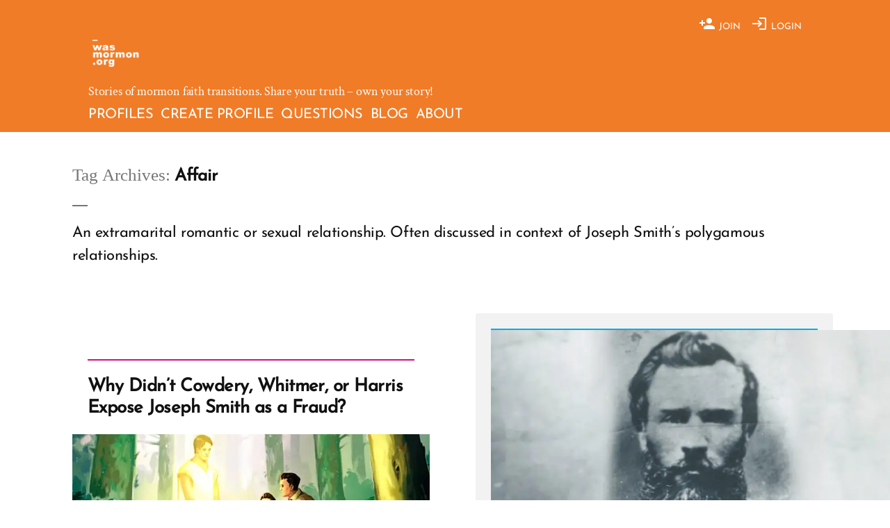

--- FILE ---
content_type: text/html; charset=UTF-8
request_url: https://wasmormon.org/tag/affair/
body_size: 67527
content:
 <!doctype html><html dir="ltr" lang="en-US" prefix="og: https://ogp.me/ns#"><head><meta charset="UTF-8" /><meta name="viewport" content="width=device-width, initial-scale=1" /><link rel="profile" href="https://gmpg.org/xfn/11" /><title>Affair - wasmormon.org</title><meta name="description" content="An extramarital romantic or sexual relationship. Often discussed in context of Joseph Smith’s polygamous relationships." /><meta name="robots" content="max-image-preview:large" /><meta name="p:domain_verify" content="f24db5ad2d7dce017595b5356be90f51" /><link rel="canonical" href="https://wasmormon.org/tag/affair/" /><link rel="next" href="https://wasmormon.org/tag/affair/page/2/" /><meta name="generator" content="All in One SEO (AIOSEO) 4.9.3" /> <script type="application/ld+json" class="aioseo-schema">{"@context":"https:\/\/schema.org","@graph":[{"@type":"BreadcrumbList","@id":"https:\/\/wasmormon.org\/tag\/affair\/#breadcrumblist","itemListElement":[{"@type":"ListItem","@id":"https:\/\/wasmormon.org#listItem","position":1,"name":"Home","item":"https:\/\/wasmormon.org","nextItem":{"@type":"ListItem","@id":"https:\/\/wasmormon.org\/tag\/affair\/#listItem","name":"Affair"}},{"@type":"ListItem","@id":"https:\/\/wasmormon.org\/tag\/affair\/#listItem","position":2,"name":"Affair","previousItem":{"@type":"ListItem","@id":"https:\/\/wasmormon.org#listItem","name":"Home"}}]},{"@type":"CollectionPage","@id":"https:\/\/wasmormon.org\/tag\/affair\/#collectionpage","url":"https:\/\/wasmormon.org\/tag\/affair\/","name":"Affair - wasmormon.org","description":"An extramarital romantic or sexual relationship. Often discussed in context of Joseph Smith\u2019s polygamous relationships.","inLanguage":"en-US","isPartOf":{"@id":"https:\/\/wasmormon.org\/#website"},"breadcrumb":{"@id":"https:\/\/wasmormon.org\/tag\/affair\/#breadcrumblist"}},{"@type":"Organization","@id":"https:\/\/wasmormon.org\/#organization","name":"wasmormon.org","description":"Stories of mormon faith transitions. Share your truth - own your story!","url":"https:\/\/wasmormon.org\/","logo":{"@type":"ImageObject","url":"https: \/\/wasmormon.org\/wp-content\/uploads\/2019\/03\/wasmormon-icon.png","@id":"https:\/\/wasmormon.org\/tag\/affair\/#organizationLogo"},"image":{"@id":"https:\/\/wasmormon.org\/tag\/affair\/#organizationLogo"},"sameAs":["https:\/\/www.facebook.com\/wasmormon\/","https:\/\/twitter.com\/wasmormon","https:\/\/instagram.com\/wasmormon","https:\/\/www.pinterest.com\/wasmormon\/"]},{"@type":"WebSite","@id":"https:\/\/wasmormon.org\/#website","url":"https:\/\/wasmormon.org\/","name":"wasmormon.org","alternateName":"wasmormon","description":"Stories of mormon faith transitions. Share your truth - own your story!","inLanguage":"en-US","publisher":{"@id":"https:\/\/wasmormon.org\/#organization"}}]}</script> <link rel='dns-prefetch' href='//www.googletagmanager.com' /><link rel='dns-prefetch' href='//stats.wp.com' /><link rel='dns-prefetch' href='//fonts.googleapis.com' /><link rel='dns-prefetch' href='//jetpack.wordpress.com' /><link rel='dns-prefetch' href='//s0.wp.com' /><link rel='dns-prefetch' href='//public-api.wordpress.com' /><link rel='dns-prefetch' href='//0.gravatar.com' /><link rel='dns-prefetch' href='//1.gravatar.com' /><link rel='dns-prefetch' href='//2.gravatar.com' /><link rel='dns-prefetch' href='//widgets.wp.com' /><link rel='preconnect' href='//i0.wp.com' /><link rel='preconnect' href='//c0.wp.com' /><link rel="alternate" type="application/rss+xml" title="wasmormon.org &raquo; Feed" href="https://wasmormon.org/feed/" /><link rel="alternate" type="application/rss+xml" title="wasmormon.org &raquo; Comments Feed" href="https://wasmormon.org/comments/feed/" /><link rel="alternate" type="application/rss+xml" title="wasmormon.org - Affair Tag Feed" href="https://wasmormon.org/tag/affair/feed/" /><style id='wp-img-auto-sizes-contain-inline-css'>img:is([sizes=auto i],[sizes^="auto," i]){contain-intrinsic-size:3000px 1500px}</style><link data-optimized="1" rel='stylesheet' id='twentynineteen-jetpack-css' href='https://wasmormon.org/wp-content/litespeed/css/24216229fe120f71c0c60462aa6d4351.css?ver=d4351' media='all' /><link data-optimized="1" rel='stylesheet' id='wp-block-library-css' href='https://wasmormon.org/wp-content/litespeed/css/922009c4707a48da03890051fbfaf776.css?ver=af776' media='all' /><style id='wp-block-heading-inline-css'>h1:where(.wp-block-heading).has-background,h2:where(.wp-block-heading).has-background,h3:where(.wp-block-heading).has-background,h4:where(.wp-block-heading).has-background,h5:where(.wp-block-heading).has-background,h6:where(.wp-block-heading).has-background{padding:1.25em 2.375em}h1.has-text-align-left[style*=writing-mode]:where([style*=vertical-lr]),h1.has-text-align-right[style*=writing-mode]:where([style*=vertical-rl]),h2.has-text-align-left[style*=writing-mode]:where([style*=vertical-lr]),h2.has-text-align-right[style*=writing-mode]:where([style*=vertical-rl]),h3.has-text-align-left[style*=writing-mode]:where([style*=vertical-lr]),h3.has-text-align-right[style*=writing-mode]:where([style*=vertical-rl]),h4.has-text-align-left[style*=writing-mode]:where([style*=vertical-lr]),h4.has-text-align-right[style*=writing-mode]:where([style*=vertical-rl]),h5.has-text-align-left[style*=writing-mode]:where([style*=vertical-lr]),h5.has-text-align-right[style*=writing-mode]:where([style*=vertical-rl]),h6.has-text-align-left[style*=writing-mode]:where([style*=vertical-lr]),h6.has-text-align-right[style*=writing-mode]:where([style*=vertical-rl]){rotate:180deg}</style><style id='wp-block-paragraph-inline-css'>.is-small-text{font-size:.875em}.is-regular-text{font-size:1em}.is-large-text{font-size:2.25em}.is-larger-text{font-size:3em}.has-drop-cap:not(:focus):first-letter{float:left;font-size:8.4em;font-style:normal;font-weight:100;line-height:.68;margin:.05em .1em 0 0;text-transform:uppercase}body.rtl .has-drop-cap:not(:focus):first-letter{float:none;margin-left:.1em}p.has-drop-cap.has-background{overflow:hidden}:root :where(p.has-background){padding:1.25em 2.375em}:where(p.has-text-color:not(.has-link-color)) a{color:inherit}p.has-text-align-left[style*="writing-mode:vertical-lr"],p.has-text-align-right[style*="writing-mode:vertical-rl"]{rotate:180deg}</style><style id='wp-block-quote-inline-css'>.wp-block-quote{box-sizing:border-box;overflow-wrap:break-word}.wp-block-quote.is-large:where(:not(.is-style-plain)),.wp-block-quote.is-style-large:where(:not(.is-style-plain)){margin-bottom:1em;padding:0 1em}.wp-block-quote.is-large:where(:not(.is-style-plain)) p,.wp-block-quote.is-style-large:where(:not(.is-style-plain)) p{font-size:1.5em;font-style:italic;line-height:1.6}.wp-block-quote.is-large:where(:not(.is-style-plain)) cite,.wp-block-quote.is-large:where(:not(.is-style-plain)) footer,.wp-block-quote.is-style-large:where(:not(.is-style-plain)) cite,.wp-block-quote.is-style-large:where(:not(.is-style-plain)) footer{font-size:1.125em;text-align:right}.wp-block-quote>cite{display:block}</style><style id='wp-block-quote-theme-inline-css'>.wp-block-quote{border-left:.25em solid;margin:0 0 1.75em;padding-left:1em}.wp-block-quote cite,.wp-block-quote footer{color:currentColor;font-size:.8125em;font-style:normal;position:relative}.wp-block-quote:where(.has-text-align-right){border-left:none;border-right:.25em solid;padding-left:0;padding-right:1em}.wp-block-quote:where(.has-text-align-center){border:none;padding-left:0}.wp-block-quote.is-large,.wp-block-quote.is-style-large,.wp-block-quote:where(.is-style-plain){border:none}</style><style id='wp-block-social-links-inline-css'>.wp-block-social-links{background:none;box-sizing:border-box;margin-left:0;padding-left:0;padding-right:0;text-indent:0}.wp-block-social-links .wp-social-link a,.wp-block-social-links .wp-social-link a:hover{border-bottom:0;box-shadow:none;text-decoration:none}.wp-block-social-links .wp-social-link svg{height:1em;width:1em}.wp-block-social-links .wp-social-link span:not(.screen-reader-text){font-size:.65em;margin-left:.5em;margin-right:.5em}.wp-block-social-links.has-small-icon-size{font-size:16px}.wp-block-social-links,.wp-block-social-links.has-normal-icon-size{font-size:24px}.wp-block-social-links.has-large-icon-size{font-size:36px}.wp-block-social-links.has-huge-icon-size{font-size:48px}.wp-block-social-links.aligncenter{display:flex;justify-content:center}.wp-block-social-links.alignright{justify-content:flex-end}.wp-block-social-link{border-radius:9999px;display:block}@media not (prefers-reduced-motion){.wp-block-social-link{transition:transform .1s ease}}.wp-block-social-link{height:auto}.wp-block-social-link a{align-items:center;display:flex;line-height:0}.wp-block-social-link:hover{transform:scale(1.1)}.wp-block-social-links .wp-block-social-link.wp-social-link{display:inline-block;margin:0;padding:0}.wp-block-social-links .wp-block-social-link.wp-social-link .wp-block-social-link-anchor,.wp-block-social-links .wp-block-social-link.wp-social-link .wp-block-social-link-anchor svg,.wp-block-social-links .wp-block-social-link.wp-social-link .wp-block-social-link-anchor:active,.wp-block-social-links .wp-block-social-link.wp-social-link .wp-block-social-link-anchor:hover,.wp-block-social-links .wp-block-social-link.wp-social-link .wp-block-social-link-anchor:visited{color:currentColor;fill:currentColor}:where(.wp-block-social-links:not(.is-style-logos-only)) .wp-social-link{background-color:#f0f0f0;color:#444}:where(.wp-block-social-links:not(.is-style-logos-only)) .wp-social-link-amazon{background-color:#f90;color:#fff}:where(.wp-block-social-links:not(.is-style-logos-only)) .wp-social-link-bandcamp{background-color:#1ea0c3;color:#fff}:where(.wp-block-social-links:not(.is-style-logos-only)) .wp-social-link-behance{background-color:#0757fe;color:#fff}:where(.wp-block-social-links:not(.is-style-logos-only)) .wp-social-link-bluesky{background-color:#0a7aff;color:#fff}:where(.wp-block-social-links:not(.is-style-logos-only)) .wp-social-link-codepen{background-color:#1e1f26;color:#fff}:where(.wp-block-social-links:not(.is-style-logos-only)) .wp-social-link-deviantart{background-color:#02e49b;color:#fff}:where(.wp-block-social-links:not(.is-style-logos-only)) .wp-social-link-discord{background-color:#5865f2;color:#fff}:where(.wp-block-social-links:not(.is-style-logos-only)) .wp-social-link-dribbble{background-color:#e94c89;color:#fff}:where(.wp-block-social-links:not(.is-style-logos-only)) .wp-social-link-dropbox{background-color:#4280ff;color:#fff}:where(.wp-block-social-links:not(.is-style-logos-only)) .wp-social-link-etsy{background-color:#f45800;color:#fff}:where(.wp-block-social-links:not(.is-style-logos-only)) .wp-social-link-facebook{background-color:#0866ff;color:#fff}:where(.wp-block-social-links:not(.is-style-logos-only)) .wp-social-link-fivehundredpx{background-color:#000;color:#fff}:where(.wp-block-social-links:not(.is-style-logos-only)) .wp-social-link-flickr{background-color:#0461dd;color:#fff}:where(.wp-block-social-links:not(.is-style-logos-only)) .wp-social-link-foursquare{background-color:#e65678;color:#fff}:where(.wp-block-social-links:not(.is-style-logos-only)) .wp-social-link-github{background-color:#24292d;color:#fff}:where(.wp-block-social-links:not(.is-style-logos-only)) .wp-social-link-goodreads{background-color:#eceadd;color:#382110}:where(.wp-block-social-links:not(.is-style-logos-only)) .wp-social-link-google{background-color:#ea4434;color:#fff}:where(.wp-block-social-links:not(.is-style-logos-only)) .wp-social-link-gravatar{background-color:#1d4fc4;color:#fff}:where(.wp-block-social-links:not(.is-style-logos-only)) .wp-social-link-instagram{background-color:#f00075;color:#fff}:where(.wp-block-social-links:not(.is-style-logos-only)) .wp-social-link-lastfm{background-color:#e21b24;color:#fff}:where(.wp-block-social-links:not(.is-style-logos-only)) .wp-social-link-linkedin{background-color:#0d66c2;color:#fff}:where(.wp-block-social-links:not(.is-style-logos-only)) .wp-social-link-mastodon{background-color:#3288d4;color:#fff}:where(.wp-block-social-links:not(.is-style-logos-only)) .wp-social-link-medium{background-color:#000;color:#fff}:where(.wp-block-social-links:not(.is-style-logos-only)) .wp-social-link-meetup{background-color:#f6405f;color:#fff}:where(.wp-block-social-links:not(.is-style-logos-only)) .wp-social-link-patreon{background-color:#000;color:#fff}:where(.wp-block-social-links:not(.is-style-logos-only)) .wp-social-link-pinterest{background-color:#e60122;color:#fff}:where(.wp-block-social-links:not(.is-style-logos-only)) .wp-social-link-pocket{background-color:#ef4155;color:#fff}:where(.wp-block-social-links:not(.is-style-logos-only)) .wp-social-link-reddit{background-color:#ff4500;color:#fff}:where(.wp-block-social-links:not(.is-style-logos-only)) .wp-social-link-skype{background-color:#0478d7;color:#fff}:where(.wp-block-social-links:not(.is-style-logos-only)) .wp-social-link-snapchat{background-color:#fefc00;color:#fff;stroke:#000}:where(.wp-block-social-links:not(.is-style-logos-only)) .wp-social-link-soundcloud{background-color:#ff5600;color:#fff}:where(.wp-block-social-links:not(.is-style-logos-only)) .wp-social-link-spotify{background-color:#1bd760;color:#fff}:where(.wp-block-social-links:not(.is-style-logos-only)) .wp-social-link-telegram{background-color:#2aabee;color:#fff}:where(.wp-block-social-links:not(.is-style-logos-only)) .wp-social-link-threads{background-color:#000;color:#fff}:where(.wp-block-social-links:not(.is-style-logos-only)) .wp-social-link-tiktok{background-color:#000;color:#fff}:where(.wp-block-social-links:not(.is-style-logos-only)) .wp-social-link-tumblr{background-color:#011835;color:#fff}:where(.wp-block-social-links:not(.is-style-logos-only)) .wp-social-link-twitch{background-color:#6440a4;color:#fff}:where(.wp-block-social-links:not(.is-style-logos-only)) .wp-social-link-twitter{background-color:#1da1f2;color:#fff}:where(.wp-block-social-links:not(.is-style-logos-only)) .wp-social-link-vimeo{background-color:#1eb7ea;color:#fff}:where(.wp-block-social-links:not(.is-style-logos-only)) .wp-social-link-vk{background-color:#4680c2;color:#fff}:where(.wp-block-social-links:not(.is-style-logos-only)) .wp-social-link-wordpress{background-color:#3499cd;color:#fff}:where(.wp-block-social-links:not(.is-style-logos-only)) .wp-social-link-whatsapp{background-color:#25d366;color:#fff}:where(.wp-block-social-links:not(.is-style-logos-only)) .wp-social-link-x{background-color:#000;color:#fff}:where(.wp-block-social-links:not(.is-style-logos-only)) .wp-social-link-yelp{background-color:#d32422;color:#fff}:where(.wp-block-social-links:not(.is-style-logos-only)) .wp-social-link-youtube{background-color:red;color:#fff}:where(.wp-block-social-links.is-style-logos-only) .wp-social-link{background:none}:where(.wp-block-social-links.is-style-logos-only) .wp-social-link svg{height:1.25em;width:1.25em}:where(.wp-block-social-links.is-style-logos-only) .wp-social-link-amazon{color:#f90}:where(.wp-block-social-links.is-style-logos-only) .wp-social-link-bandcamp{color:#1ea0c3}:where(.wp-block-social-links.is-style-logos-only) .wp-social-link-behance{color:#0757fe}:where(.wp-block-social-links.is-style-logos-only) .wp-social-link-bluesky{color:#0a7aff}:where(.wp-block-social-links.is-style-logos-only) .wp-social-link-codepen{color:#1e1f26}:where(.wp-block-social-links.is-style-logos-only) .wp-social-link-deviantart{color:#02e49b}:where(.wp-block-social-links.is-style-logos-only) .wp-social-link-discord{color:#5865f2}:where(.wp-block-social-links.is-style-logos-only) .wp-social-link-dribbble{color:#e94c89}:where(.wp-block-social-links.is-style-logos-only) .wp-social-link-dropbox{color:#4280ff}:where(.wp-block-social-links.is-style-logos-only) .wp-social-link-etsy{color:#f45800}:where(.wp-block-social-links.is-style-logos-only) .wp-social-link-facebook{color:#0866ff}:where(.wp-block-social-links.is-style-logos-only) .wp-social-link-fivehundredpx{color:#000}:where(.wp-block-social-links.is-style-logos-only) .wp-social-link-flickr{color:#0461dd}:where(.wp-block-social-links.is-style-logos-only) .wp-social-link-foursquare{color:#e65678}:where(.wp-block-social-links.is-style-logos-only) .wp-social-link-github{color:#24292d}:where(.wp-block-social-links.is-style-logos-only) .wp-social-link-goodreads{color:#382110}:where(.wp-block-social-links.is-style-logos-only) .wp-social-link-google{color:#ea4434}:where(.wp-block-social-links.is-style-logos-only) .wp-social-link-gravatar{color:#1d4fc4}:where(.wp-block-social-links.is-style-logos-only) .wp-social-link-instagram{color:#f00075}:where(.wp-block-social-links.is-style-logos-only) .wp-social-link-lastfm{color:#e21b24}:where(.wp-block-social-links.is-style-logos-only) .wp-social-link-linkedin{color:#0d66c2}:where(.wp-block-social-links.is-style-logos-only) .wp-social-link-mastodon{color:#3288d4}:where(.wp-block-social-links.is-style-logos-only) .wp-social-link-medium{color:#000}:where(.wp-block-social-links.is-style-logos-only) .wp-social-link-meetup{color:#f6405f}:where(.wp-block-social-links.is-style-logos-only) .wp-social-link-patreon{color:#000}:where(.wp-block-social-links.is-style-logos-only) .wp-social-link-pinterest{color:#e60122}:where(.wp-block-social-links.is-style-logos-only) .wp-social-link-pocket{color:#ef4155}:where(.wp-block-social-links.is-style-logos-only) .wp-social-link-reddit{color:#ff4500}:where(.wp-block-social-links.is-style-logos-only) .wp-social-link-skype{color:#0478d7}:where(.wp-block-social-links.is-style-logos-only) .wp-social-link-snapchat{color:#fff;stroke:#000}:where(.wp-block-social-links.is-style-logos-only) .wp-social-link-soundcloud{color:#ff5600}:where(.wp-block-social-links.is-style-logos-only) .wp-social-link-spotify{color:#1bd760}:where(.wp-block-social-links.is-style-logos-only) .wp-social-link-telegram{color:#2aabee}:where(.wp-block-social-links.is-style-logos-only) .wp-social-link-threads{color:#000}:where(.wp-block-social-links.is-style-logos-only) .wp-social-link-tiktok{color:#000}:where(.wp-block-social-links.is-style-logos-only) .wp-social-link-tumblr{color:#011835}:where(.wp-block-social-links.is-style-logos-only) .wp-social-link-twitch{color:#6440a4}:where(.wp-block-social-links.is-style-logos-only) .wp-social-link-twitter{color:#1da1f2}:where(.wp-block-social-links.is-style-logos-only) .wp-social-link-vimeo{color:#1eb7ea}:where(.wp-block-social-links.is-style-logos-only) .wp-social-link-vk{color:#4680c2}:where(.wp-block-social-links.is-style-logos-only) .wp-social-link-whatsapp{color:#25d366}:where(.wp-block-social-links.is-style-logos-only) .wp-social-link-wordpress{color:#3499cd}:where(.wp-block-social-links.is-style-logos-only) .wp-social-link-x{color:#000}:where(.wp-block-social-links.is-style-logos-only) .wp-social-link-yelp{color:#d32422}:where(.wp-block-social-links.is-style-logos-only) .wp-social-link-youtube{color:red}.wp-block-social-links.is-style-pill-shape .wp-social-link{width:auto}:root :where(.wp-block-social-links .wp-social-link a){padding:.25em}:root :where(.wp-block-social-links.is-style-logos-only .wp-social-link a){padding:0}:root :where(.wp-block-social-links.is-style-pill-shape .wp-social-link a){padding-left:.6666666667em;padding-right:.6666666667em}.wp-block-social-links:not(.has-icon-color):not(.has-icon-background-color) .wp-social-link-snapchat .wp-block-social-link-label{color:#000}</style><style id='global-styles-inline-css'>:root{--wp--preset--aspect-ratio--square:1;--wp--preset--aspect-ratio--4-3:4/3;--wp--preset--aspect-ratio--3-4:3/4;--wp--preset--aspect-ratio--3-2:3/2;--wp--preset--aspect-ratio--2-3:2/3;--wp--preset--aspect-ratio--16-9:16/9;--wp--preset--aspect-ratio--9-16:9/16;--wp--preset--color--black:#000000;--wp--preset--color--cyan-bluish-gray:#abb8c3;--wp--preset--color--white:#ffffff;--wp--preset--color--pale-pink:#f78da7;--wp--preset--color--vivid-red:#cf2e2e;--wp--preset--color--luminous-vivid-orange:#ff6900;--wp--preset--color--luminous-vivid-amber:#fcb900;--wp--preset--color--light-green-cyan:#7bdcb5;--wp--preset--color--vivid-green-cyan:#00d084;--wp--preset--color--pale-cyan-blue:#8ed1fc;--wp--preset--color--vivid-cyan-blue:#0693e3;--wp--preset--color--vivid-purple:#9b51e0;--wp--preset--color--primary:#0073a8;--wp--preset--color--secondary:#005075;--wp--preset--color--dark-gray:#111;--wp--preset--color--light-gray:#767676;--wp--preset--gradient--vivid-cyan-blue-to-vivid-purple:linear-gradient(135deg,rgb(6,147,227) 0%,rgb(155,81,224) 100%);--wp--preset--gradient--light-green-cyan-to-vivid-green-cyan:linear-gradient(135deg,rgb(122,220,180) 0%,rgb(0,208,130) 100%);--wp--preset--gradient--luminous-vivid-amber-to-luminous-vivid-orange:linear-gradient(135deg,rgb(252,185,0) 0%,rgb(255,105,0) 100%);--wp--preset--gradient--luminous-vivid-orange-to-vivid-red:linear-gradient(135deg,rgb(255,105,0) 0%,rgb(207,46,46) 100%);--wp--preset--gradient--very-light-gray-to-cyan-bluish-gray:linear-gradient(135deg,rgb(238,238,238) 0%,rgb(169,184,195) 100%);--wp--preset--gradient--cool-to-warm-spectrum:linear-gradient(135deg,rgb(74,234,220) 0%,rgb(151,120,209) 20%,rgb(207,42,186) 40%,rgb(238,44,130) 60%,rgb(251,105,98) 80%,rgb(254,248,76) 100%);--wp--preset--gradient--blush-light-purple:linear-gradient(135deg,rgb(255,206,236) 0%,rgb(152,150,240) 100%);--wp--preset--gradient--blush-bordeaux:linear-gradient(135deg,rgb(254,205,165) 0%,rgb(254,45,45) 50%,rgb(107,0,62) 100%);--wp--preset--gradient--luminous-dusk:linear-gradient(135deg,rgb(255,203,112) 0%,rgb(199,81,192) 50%,rgb(65,88,208) 100%);--wp--preset--gradient--pale-ocean:linear-gradient(135deg,rgb(255,245,203) 0%,rgb(182,227,212) 50%,rgb(51,167,181) 100%);--wp--preset--gradient--electric-grass:linear-gradient(135deg,rgb(202,248,128) 0%,rgb(113,206,126) 100%);--wp--preset--gradient--midnight:linear-gradient(135deg,rgb(2,3,129) 0%,rgb(40,116,252) 100%);--wp--preset--font-size--small:13px;--wp--preset--font-size--medium:clamp(14px, 0.875rem + ((1vw - 3.2px) * 0.682), 20px);--wp--preset--font-size--large:clamp(22.041px, 1.378rem + ((1vw - 3.2px) * 1.586), 36px);--wp--preset--font-size--x-large:clamp(25.014px, 1.563rem + ((1vw - 3.2px) * 1.93), 42px);--wp--preset--font-size--normal:clamp(14.642px, 0.915rem + ((1vw - 3.2px) * 0.836), 22px);--wp--preset--font-size--huge:clamp(28.601px, 1.788rem + ((1vw - 3.2px) * 2.375), 49.5px);--wp--preset--spacing--20:0.44rem;--wp--preset--spacing--30:0.67rem;--wp--preset--spacing--40:1rem;--wp--preset--spacing--50:1.5rem;--wp--preset--spacing--60:2.25rem;--wp--preset--spacing--70:3.38rem;--wp--preset--spacing--80:5.06rem;--wp--preset--shadow--natural:6px 6px 9px rgba(0, 0, 0, 0.2);--wp--preset--shadow--deep:12px 12px 50px rgba(0, 0, 0, 0.4);--wp--preset--shadow--sharp:6px 6px 0px rgba(0, 0, 0, 0.2);--wp--preset--shadow--outlined:6px 6px 0px -3px rgb(255, 255, 255), 6px 6px rgb(0, 0, 0);--wp--preset--shadow--crisp:6px 6px 0px rgb(0, 0, 0)}:root{--wp--style--global--content-size:800px;--wp--style--global--wide-size:1200px}:where(body){margin:0}.wp-site-blocks{padding-top:var(--wp--style--root--padding-top);padding-bottom:var(--wp--style--root--padding-bottom)}.has-global-padding{padding-right:var(--wp--style--root--padding-right);padding-left:var(--wp--style--root--padding-left)}.has-global-padding>.alignfull{margin-right:calc(var(--wp--style--root--padding-right) * -1);margin-left:calc(var(--wp--style--root--padding-left) * -1)}.has-global-padding :where(:not(.alignfull.is-layout-flow)>.has-global-padding:not(.wp-block-block,.alignfull)){padding-right:0;padding-left:0}.has-global-padding :where(:not(.alignfull.is-layout-flow)>.has-global-padding:not(.wp-block-block,.alignfull))>.alignfull{margin-left:0;margin-right:0}.wp-site-blocks>.alignleft{float:left;margin-right:2em}.wp-site-blocks>.alignright{float:right;margin-left:2em}.wp-site-blocks>.aligncenter{justify-content:center;margin-left:auto;margin-right:auto}:where(.wp-site-blocks)>*{margin-block-start:24px;margin-block-end:0}:where(.wp-site-blocks)>:first-child{margin-block-start:0}:where(.wp-site-blocks)>:last-child{margin-block-end:0}:root{--wp--style--block-gap:24px}:root :where(.is-layout-flow)>:first-child{margin-block-start:0}:root :where(.is-layout-flow)>:last-child{margin-block-end:0}:root :where(.is-layout-flow)>*{margin-block-start:24px;margin-block-end:0}:root :where(.is-layout-constrained)>:first-child{margin-block-start:0}:root :where(.is-layout-constrained)>:last-child{margin-block-end:0}:root :where(.is-layout-constrained)>*{margin-block-start:24px;margin-block-end:0}:root :where(.is-layout-flex){gap:24px}:root :where(.is-layout-grid){gap:24px}.is-layout-flow>.alignleft{float:left;margin-inline-start:0;margin-inline-end:2em}.is-layout-flow>.alignright{float:right;margin-inline-start:2em;margin-inline-end:0}.is-layout-flow>.aligncenter{margin-left:auto!important;margin-right:auto!important}.is-layout-constrained>.alignleft{float:left;margin-inline-start:0;margin-inline-end:2em}.is-layout-constrained>.alignright{float:right;margin-inline-start:2em;margin-inline-end:0}.is-layout-constrained>.aligncenter{margin-left:auto!important;margin-right:auto!important}.is-layout-constrained>:where(:not(.alignleft):not(.alignright):not(.alignfull)){max-width:var(--wp--style--global--content-size);margin-left:auto!important;margin-right:auto!important}.is-layout-constrained>.alignwide{max-width:var(--wp--style--global--wide-size)}body .is-layout-flex{display:flex}.is-layout-flex{flex-wrap:wrap;align-items:center}.is-layout-flex>:is(*,div){margin:0}body .is-layout-grid{display:grid}.is-layout-grid>:is(*,div){margin:0}body{--wp--style--root--padding-top:0px;--wp--style--root--padding-right:0px;--wp--style--root--padding-bottom:0px;--wp--style--root--padding-left:0px}a:where(:not(.wp-element-button)){text-decoration:underline}:root :where(.wp-element-button,.wp-block-button__link){background-color:#32373c;border-width:0;color:#fff;font-family:inherit;font-size:inherit;font-style:inherit;font-weight:inherit;letter-spacing:inherit;line-height:inherit;padding-top:calc(0.667em + 2px);padding-right:calc(1.333em + 2px);padding-bottom:calc(0.667em + 2px);padding-left:calc(1.333em + 2px);text-decoration:none;text-transform:inherit}.has-black-color{color:var(--wp--preset--color--black)!important}.has-cyan-bluish-gray-color{color:var(--wp--preset--color--cyan-bluish-gray)!important}.has-white-color{color:var(--wp--preset--color--white)!important}.has-pale-pink-color{color:var(--wp--preset--color--pale-pink)!important}.has-vivid-red-color{color:var(--wp--preset--color--vivid-red)!important}.has-luminous-vivid-orange-color{color:var(--wp--preset--color--luminous-vivid-orange)!important}.has-luminous-vivid-amber-color{color:var(--wp--preset--color--luminous-vivid-amber)!important}.has-light-green-cyan-color{color:var(--wp--preset--color--light-green-cyan)!important}.has-vivid-green-cyan-color{color:var(--wp--preset--color--vivid-green-cyan)!important}.has-pale-cyan-blue-color{color:var(--wp--preset--color--pale-cyan-blue)!important}.has-vivid-cyan-blue-color{color:var(--wp--preset--color--vivid-cyan-blue)!important}.has-vivid-purple-color{color:var(--wp--preset--color--vivid-purple)!important}.has-primary-color{color:var(--wp--preset--color--primary)!important}.has-secondary-color{color:var(--wp--preset--color--secondary)!important}.has-dark-gray-color{color:var(--wp--preset--color--dark-gray)!important}.has-light-gray-color{color:var(--wp--preset--color--light-gray)!important}.has-black-background-color{background-color:var(--wp--preset--color--black)!important}.has-cyan-bluish-gray-background-color{background-color:var(--wp--preset--color--cyan-bluish-gray)!important}.has-white-background-color{background-color:var(--wp--preset--color--white)!important}.has-pale-pink-background-color{background-color:var(--wp--preset--color--pale-pink)!important}.has-vivid-red-background-color{background-color:var(--wp--preset--color--vivid-red)!important}.has-luminous-vivid-orange-background-color{background-color:var(--wp--preset--color--luminous-vivid-orange)!important}.has-luminous-vivid-amber-background-color{background-color:var(--wp--preset--color--luminous-vivid-amber)!important}.has-light-green-cyan-background-color{background-color:var(--wp--preset--color--light-green-cyan)!important}.has-vivid-green-cyan-background-color{background-color:var(--wp--preset--color--vivid-green-cyan)!important}.has-pale-cyan-blue-background-color{background-color:var(--wp--preset--color--pale-cyan-blue)!important}.has-vivid-cyan-blue-background-color{background-color:var(--wp--preset--color--vivid-cyan-blue)!important}.has-vivid-purple-background-color{background-color:var(--wp--preset--color--vivid-purple)!important}.has-primary-background-color{background-color:var(--wp--preset--color--primary)!important}.has-secondary-background-color{background-color:var(--wp--preset--color--secondary)!important}.has-dark-gray-background-color{background-color:var(--wp--preset--color--dark-gray)!important}.has-light-gray-background-color{background-color:var(--wp--preset--color--light-gray)!important}.has-black-border-color{border-color:var(--wp--preset--color--black)!important}.has-cyan-bluish-gray-border-color{border-color:var(--wp--preset--color--cyan-bluish-gray)!important}.has-white-border-color{border-color:var(--wp--preset--color--white)!important}.has-pale-pink-border-color{border-color:var(--wp--preset--color--pale-pink)!important}.has-vivid-red-border-color{border-color:var(--wp--preset--color--vivid-red)!important}.has-luminous-vivid-orange-border-color{border-color:var(--wp--preset--color--luminous-vivid-orange)!important}.has-luminous-vivid-amber-border-color{border-color:var(--wp--preset--color--luminous-vivid-amber)!important}.has-light-green-cyan-border-color{border-color:var(--wp--preset--color--light-green-cyan)!important}.has-vivid-green-cyan-border-color{border-color:var(--wp--preset--color--vivid-green-cyan)!important}.has-pale-cyan-blue-border-color{border-color:var(--wp--preset--color--pale-cyan-blue)!important}.has-vivid-cyan-blue-border-color{border-color:var(--wp--preset--color--vivid-cyan-blue)!important}.has-vivid-purple-border-color{border-color:var(--wp--preset--color--vivid-purple)!important}.has-primary-border-color{border-color:var(--wp--preset--color--primary)!important}.has-secondary-border-color{border-color:var(--wp--preset--color--secondary)!important}.has-dark-gray-border-color{border-color:var(--wp--preset--color--dark-gray)!important}.has-light-gray-border-color{border-color:var(--wp--preset--color--light-gray)!important}.has-vivid-cyan-blue-to-vivid-purple-gradient-background{background:var(--wp--preset--gradient--vivid-cyan-blue-to-vivid-purple)!important}.has-light-green-cyan-to-vivid-green-cyan-gradient-background{background:var(--wp--preset--gradient--light-green-cyan-to-vivid-green-cyan)!important}.has-luminous-vivid-amber-to-luminous-vivid-orange-gradient-background{background:var(--wp--preset--gradient--luminous-vivid-amber-to-luminous-vivid-orange)!important}.has-luminous-vivid-orange-to-vivid-red-gradient-background{background:var(--wp--preset--gradient--luminous-vivid-orange-to-vivid-red)!important}.has-very-light-gray-to-cyan-bluish-gray-gradient-background{background:var(--wp--preset--gradient--very-light-gray-to-cyan-bluish-gray)!important}.has-cool-to-warm-spectrum-gradient-background{background:var(--wp--preset--gradient--cool-to-warm-spectrum)!important}.has-blush-light-purple-gradient-background{background:var(--wp--preset--gradient--blush-light-purple)!important}.has-blush-bordeaux-gradient-background{background:var(--wp--preset--gradient--blush-bordeaux)!important}.has-luminous-dusk-gradient-background{background:var(--wp--preset--gradient--luminous-dusk)!important}.has-pale-ocean-gradient-background{background:var(--wp--preset--gradient--pale-ocean)!important}.has-electric-grass-gradient-background{background:var(--wp--preset--gradient--electric-grass)!important}.has-midnight-gradient-background{background:var(--wp--preset--gradient--midnight)!important}.has-small-font-size{font-size:var(--wp--preset--font-size--small)!important}.has-medium-font-size{font-size:var(--wp--preset--font-size--medium)!important}.has-large-font-size{font-size:var(--wp--preset--font-size--large)!important}.has-x-large-font-size{font-size:var(--wp--preset--font-size--x-large)!important}.has-normal-font-size{font-size:var(--wp--preset--font-size--normal)!important}.has-huge-font-size{font-size:var(--wp--preset--font-size--huge)!important}</style><style id='core-block-supports-inline-css'>.wp-container-core-social-links-is-layout-a89b3969{justify-content:center}</style><style id='wasmo-user-directory-style-inline-css'>.wp-block-wasmo-user-directory.alignwide{margin-left:auto;margin-right:auto;max-width:var(--wp--style--global--wide-size,1200px)}.wp-block-wasmo-user-directory.alignfull{max-width:none;width:100%}.wp-block-wasmo-taxonomy-cloud .taxonomy-cloud-title{align-items:center;display:flex;gap:.5rem}.wp-block-wasmo-taxonomy-cloud .taxonomy-cloud-title svg{flex-shrink:0}.wp-block-wasmo-taxonomy-cloud.alignwide{margin-left:auto;margin-right:auto;max-width:var(--wp--style--global--wide-size,1200px)}.wp-block-wasmo-taxonomy-cloud.alignfull{max-width:none;width:100%}.wp-block-wasmo-post-display{margin-bottom:2rem}.wp-block-wasmo-post-display .post-display-title{margin-bottom:.5rem}.wp-block-wasmo-post-display .post-display-description{color:#666;font-size:1rem;line-height:1.5;margin:0 0 1rem}.wp-block-wasmo-post-display ul.post-display-list .post-display-item{gap:1rem}.wp-block-wasmo-post-display .post-display-list{list-style:none;margin:0 0 1.5rem;padding:0}.wp-block-wasmo-post-display .post-display-list.post-display-grid{display:grid;gap:1.5rem;grid-template-columns:repeat(2,1fr)}@media(min-width:600px){.wp-block-wasmo-post-display .post-display-list.post-display-grid{grid-template-columns:repeat(4,1fr)}}.wp-block-wasmo-post-display .post-display-list.post-display-grid .post-display-item{border-bottom:none;flex-direction:column;gap:.25rem;margin-bottom:0;padding-bottom:0}.wp-block-wasmo-post-display .post-display-list.post-display-grid .post-display-item .post-display-image{margin-bottom:.1rem;width:100%}.wp-block-wasmo-post-display .post-display-list.post-display-grid .post-display-item .post-display-image img{aspect-ratio:1/1;border-radius:4px;height:auto;-o-object-fit:cover;object-fit:cover;width:100%}.wp-block-wasmo-post-display .post-display-list.post-display-grid .post-display-item .post-display-link{font-size:1rem}.wp-block-wasmo-post-display .post-display-list.post-display-grid .post-display-item .post-display-excerpt{font-size:.9rem}.wp-block-wasmo-post-display.post-display-grid-small .post-display-list.post-display-grid{grid-template-columns:repeat(2,1fr)}@media(min-width:480px){.wp-block-wasmo-post-display.post-display-grid-small .post-display-list.post-display-grid{grid-template-columns:repeat(3,1fr)}}@media(min-width:768px){.wp-block-wasmo-post-display.post-display-grid-small .post-display-list.post-display-grid{grid-template-columns:repeat(6,1fr)}}.wp-block-wasmo-post-display.post-display-grid-small .post-display-list.post-display-grid .post-display-item .post-display-link{font-size:.85rem}.wp-block-wasmo-post-display.post-display-grid-small .post-display-list.post-display-grid .post-display-item .post-display-excerpt{display:none;font-size:.8rem}.wp-block-wasmo-post-display.post-display-grid-small .post-display-list.post-display-grid .post-display-item .post-display-meta{font-size:.75rem}.wp-block-wasmo-post-display.post-display-grid-medium .post-display-list.post-display-grid{grid-template-columns:repeat(2,1fr)}@media(min-width:768px){.wp-block-wasmo-post-display.post-display-grid-medium .post-display-list.post-display-grid{grid-template-columns:repeat(4,1fr)}}.wp-block-wasmo-post-display.post-display-grid-medium .post-display-list.post-display-grid .post-display-item .post-display-link{font-size:.95rem}.wp-block-wasmo-post-display.post-display-grid-medium .post-display-list.post-display-grid .post-display-item .post-display-excerpt{font-size:.85rem}.wp-block-wasmo-post-display.post-display-grid-large .post-display-list.post-display-grid{grid-template-columns:1fr}@media(min-width:600px){.wp-block-wasmo-post-display.post-display-grid-large .post-display-list.post-display-grid{grid-template-columns:repeat(2,1fr)}}@media(min-width:900px){.wp-block-wasmo-post-display.post-display-grid-large .post-display-list.post-display-grid{grid-template-columns:repeat(3,1fr)}}.wp-block-wasmo-post-display.post-display-grid-large .post-display-list.post-display-grid .post-display-item .post-display-link{font-size:1.1rem}.wp-block-wasmo-post-display.post-display-grid-large .post-display-list.post-display-grid .post-display-item .post-display-excerpt{font-size:.95rem}.wp-block-wasmo-post-display .post-display-item{display:flex;gap:.25rem;margin-bottom:1.25rem}.wp-block-wasmo-post-display .post-display-item:last-child{margin-bottom:0}.wp-block-wasmo-post-display.post-display-image-left .post-display-image{order:-1}.wp-block-wasmo-post-display.post-display-image-right .post-display-image{order:1}.wp-block-wasmo-post-display.post-display-image-top .post-display-item{flex-direction:column}.wp-block-wasmo-post-display.post-display-image-top .post-display-image{width:100%}.wp-block-wasmo-post-display.post-display-image-top .post-display-image img{height:auto;width:100%}.wp-block-wasmo-post-display .post-display-image{flex-shrink:0;width:150px}.wp-block-wasmo-post-display .post-display-image a{display:flex}.wp-block-wasmo-post-display .post-display-image img{height:auto;margin:0;padding:0;width:100%}.wp-block-wasmo-post-display .post-display-content{flex:1;min-width:0}.wp-block-wasmo-post-display a.post-display-link{display:block;font-size:1.1rem;font-weight:600;line-height:1.3;text-decoration:none}.wp-block-wasmo-post-display a.post-display-link:hover{text-decoration:none}.wp-block-wasmo-post-display .post-display-meta{color:#666;font-size:.85rem;margin-bottom:.5rem}.wp-block-wasmo-post-display .post-display-meta time:after{content:" · "}.wp-block-wasmo-post-display .post-display-meta .post-display-author:before{content:"by "}.wp-block-wasmo-post-display .post-display-meta .post-display-author:only-child:before,.wp-block-wasmo-post-display .post-display-meta time:only-child:after{content:""}.wp-block-wasmo-post-display .post-display-excerpt{color:#444;font-size:.95rem;line-height:1.5}.wp-block-wasmo-post-display.alignwide{margin-left:auto;margin-right:auto;max-width:var(--wp--style--global--wide-size,1200px)}.wp-block-wasmo-post-display.alignfull{max-width:none;width:100%}.wp-block-wasmo-saints-leadership{margin-bottom:2rem}.wp-block-wasmo-saints-leadership .leadership-title{margin-bottom:.5rem}.wp-block-wasmo-saints-leadership .leadership-description{color:#666;margin:0 0 1rem}.wp-block-wasmo-saints-leadership.alignwide{margin-left:auto;margin-right:auto;max-width:var(--wp--style--global--wide-size,1200px)}.wp-block-wasmo-saints-leadership.alignfull{max-width:none;width:100%}</style><link data-optimized="1" rel='stylesheet' id='parent-style-css' href='https://wasmormon.org/wp-content/litespeed/css/1f391a128ef11ea8d424f2cea2b2be40.css?ver=2abe3' media='all' /><link data-optimized="1" rel='stylesheet' id='wasmo-style-css' href='https://wasmormon.org/wp-content/litespeed/css/21f86cfc724acd4a727fd09ec2568677.css?ver=b61e4' media='all' /><link data-optimized="1" rel='stylesheet' id='wasmo-google-fonts-css' href='https://wasmormon.org/wp-content/litespeed/css/82a71f6a4b267121e3e587bd3a5b4251.css?ver=b4251' media='all' /><link data-optimized="1" rel='stylesheet' id='twentynineteen-style-css' href='https://wasmormon.org/wp-content/litespeed/css/21f86cfc724acd4a727fd09ec2568677.css?ver=b61e4' media='all' /><link data-optimized="1" rel='stylesheet' id='twentynineteen-print-style-css' href='https://wasmormon.org/wp-content/litespeed/css/17a821355fe8414fbc23d20b40ab196b.css?ver=b0013' media='print' /><link data-optimized="1" rel='stylesheet' id='jetpack_likes-css' href='https://wasmormon.org/wp-content/litespeed/css/b5c45845460b0a217a24bac53e9aae79.css?ver=aae79' media='all' /><link data-optimized="1" rel='stylesheet' id='newsletter-css' href='https://wasmormon.org/wp-content/litespeed/css/ff0b37ca685f1c367af95318abc0d544.css?ver=ae988' media='all' /><link data-optimized="1" rel='stylesheet' id='login-with-ajax-css' href='https://wasmormon.org/wp-content/litespeed/css/1b1aa6096c3cad7ccb73440014def06b.css?ver=e6321' media='all' /><link data-optimized="1" rel='stylesheet' id='taxopress-frontend-css-css' href='https://wasmormon.org/wp-content/litespeed/css/fdc5ec66f82bf2124c789433d15e645f.css?ver=73ab5' media='all' /> <script id="fullres-custom-js-js-after" type="fd3878135fdef970bde98d08-text/javascript">(function(){
			var fullres = document.createElement('script');
			fullres.async = true;
			fullres.src = 'https://t.fullres.net/wasmormon.js?'+(new Date()-new Date()%43200000);
			document.head.appendChild(fullres);
		})();window.fullres ||= { events: [], metadata: {} }; window.fullres.metadata._wp_plugin = "1.4.3";
window.fullres ||= { events: [], metadata: {} };window.fullres.metadata.isLoggedIn = "false";
document.addEventListener('DOMContentLoaded', () => {
			let searchForms = document.querySelectorAll('#searchform');
			if (searchForms.length === 0) { searchForms = document.querySelectorAll('.searchform'); }
			searchForms.forEach((searchForm) => {
			    searchForm.addEventListener('submit', (event) => {
			        let searchInput = searchForm.querySelector('input[name="s"]') || searchForm.querySelector('input[type="text"]');
				    const searchInputValue = searchInput ? searchInput.value : '';
				    if(searchInputValue !== ''){
				        window.fullres.events.push({ key: 'searchSubmit', searchedFor: searchInputValue });
				    } else {
				        window.fullres.events.push({ key: 'searchSubmit' });
				    }
				   
			    });
			});

        });

		document.addEventListener('DOMContentLoaded', function() {
		    // Create a target element at the end of the body
		    var target = document.createElement('div');
		    target.id = 'fullres-scroll-target';
		    document.body.appendChild(target);
		
		    // Set up the IntersectionObserver
		    var observer = new IntersectionObserver(function(entries, observer) {
		        entries.forEach(function(entry) {
		            if (entry.isIntersecting) {
		                window.fullres = window.fullres || { events: [], metadata: {} };
		                window.fullres.events.push({ key: 'scrolledFullPage' });
		                observer.disconnect();
		            }
		        });
		    }, { root: null, rootMargin: '0px', threshold: 0 });
		
		    observer.observe(target);
		});
		
//# sourceURL=fullres-custom-js-js-after</script> <script src="https://wasmormon.org/wp-content/themes/twentynineteen/js/priority-menu.js?ver=20200129" id="twentynineteen-priority-menu-js" defer data-wp-strategy="defer" type="fd3878135fdef970bde98d08-text/javascript"></script> <script src="https://c0.wp.com/c/6.9/wp-includes/js/jquery/jquery.min.js" id="jquery-core-js" type="fd3878135fdef970bde98d08-text/javascript"></script> <script src="https://c0.wp.com/c/6.9/wp-includes/js/jquery/jquery-migrate.min.js" id="jquery-migrate-js" type="fd3878135fdef970bde98d08-text/javascript"></script> <script id="login-with-ajax-js-extra" type="fd3878135fdef970bde98d08-text/javascript">var LWA = {"ajaxurl":"https://wasmormon.org/wp-admin/admin-ajax.php","off":""};
//# sourceURL=login-with-ajax-js-extra</script> <script src="https://wasmormon.org/wp-content/plugins/login-with-ajax/templates/login-with-ajax.min.js?ver=4.5.1" id="login-with-ajax-js" type="fd3878135fdef970bde98d08-text/javascript"></script> 
 <script src="https://www.googletagmanager.com/gtag/js?id=G-KQGDQDMHCK" id="google_gtagjs-js" async type="fd3878135fdef970bde98d08-text/javascript"></script> <script id="google_gtagjs-js-after" type="fd3878135fdef970bde98d08-text/javascript">window.dataLayer = window.dataLayer || [];function gtag(){dataLayer.push(arguments);}
gtag("set","linker",{"domains":["wasmormon.org"]});
gtag("js", new Date());
gtag("set", "developer_id.dZTNiMT", true);
gtag("config", "G-KQGDQDMHCK");
//# sourceURL=google_gtagjs-js-after</script> <script src="https://wasmormon.org/wp-content/plugins/simple-tags/assets/frontend/js/frontend.js?ver=3.43.0" id="taxopress-frontend-js-js" type="fd3878135fdef970bde98d08-text/javascript"></script> <link rel="https://api.w.org/" href="https://wasmormon.org/wp-json/" /><link rel="alternate" title="JSON" type="application/json" href="https://wasmormon.org/wp-json/wp/v2/tags/690" /><link rel="EditURI" type="application/rsd+xml" title="RSD" href="https://wasmormon.org/xmlrpc.php?rsd" /><meta name="generator" content="WordPress 6.9" /><meta name="generator" content="Site Kit by Google 1.170.0" /><style>img#wpstats{display:none}</style><meta name="google-site-verification" content="FQO195an_pQWQmqpzg_i8RI8CWKHpFIXSkA3SPsZx5g" /><link rel="icon" href="https://i0.wp.com/wasmormon.org/wp-content/uploads/2019/03/wasmormon-icon.png?fit=32%2C32&#038;ssl=1" sizes="32x32" /><link rel="icon" href="https://i0.wp.com/wasmormon.org/wp-content/uploads/2019/03/wasmormon-icon.png?fit=192%2C192&#038;ssl=1" sizes="192x192" /><link rel="apple-touch-icon" href="https://i0.wp.com/wasmormon.org/wp-content/uploads/2019/03/wasmormon-icon.png?fit=180%2C180&#038;ssl=1" /><meta name="msapplication-TileImage" content="https://i0.wp.com/wasmormon.org/wp-content/uploads/2019/03/wasmormon-icon.png?fit=270%2C270&#038;ssl=1" /></head><body class="archive tag tag-affair tag-690 wp-custom-logo wp-embed-responsive wp-theme-twentynineteen wp-child-theme-wasmo-theme hfeed"  data-page-slug="affair"><div id="page" class="site">
<a class="skip-link screen-reader-text" href="#content">Skip to content</a><header id="masthead" class="site-header"><div class="site-branding-container"><div class="site-branding"><nav class="utility-navigation" aria-label="Utility Links Menu"><div class="menu-utility-menu-container"><ul id="menu-utility-menu" class="utility-links-menu"><li class="login"><a href="https://wasmormon.org/login/" class="register"><svg class="svg-icon" width="24" height="24" aria-hidden="true" role="img" focusable="false"  xmlns="http://www.w3.org/2000/svg" viewBox="0 0 24 24"><path d="M0 0h24v24H0z" fill="none"/><path d="M15 12c2.21 0 4-1.79 4-4s-1.79-4-4-4-4 1.79-4 4 1.79 4 4 4zm-9-2V7H4v3H1v2h3v3h2v-3h3v-2H6zm9 4c-2.67 0-8 1.34-8 4v2h16v-2c0-2.66-5.33-4-8-4z"/></svg> Join</a></li><li class="login"><a href="https://wasmormon.org/login/" class="nav-login"><svg class="svg-icon" width="24" height="24" aria-hidden="true" role="img" focusable="false"  xmlns="http://www.w3.org/2000/svg" enable-background="new 0 0 24 24" viewBox="0 0 24 24"><g><rect fill="none" height="24" width="24"/></g><g><path d="M11,7L9.6,8.4l2.6,2.6H2v2h10.2l-2.6,2.6L11,17l5-5L11,7z M20,19h-8v2h8c1.1,0,2-0.9,2-2V5c0-1.1-0.9-2-2-2h-8v2h8V19z"/></g></svg> Login</a></li></ul></div></nav><div class="site-logo"><a href="https://wasmormon.org/" class="custom-logo-link" rel="home"><img data-lazyloaded="1" src="[data-uri]" width="190" height="190" data-src="https://i0.wp.com/wasmormon.org/wp-content/uploads/2019/03/cropped-wasmormon-icon-2.png?fit=190%2C190&amp;ssl=1" class="custom-logo" alt="wasmormon.org" decoding="async" data-srcset="https://i0.wp.com/wasmormon.org/wp-content/uploads/2019/03/cropped-wasmormon-icon-2.png?w=190&amp;ssl=1 190w, https://i0.wp.com/wasmormon.org/wp-content/uploads/2019/03/cropped-wasmormon-icon-2.png?resize=150%2C150&amp;ssl=1 150w" data-sizes="(max-width: 34.9rem) calc(100vw - 2rem), (max-width: 53rem) calc(8 * (100vw / 12)), (min-width: 53rem) calc(6 * (100vw / 12)), 100vw" /></a></div><p class="site-title"><a href="https://wasmormon.org/" rel="home">wasmormon.org</a></p><p class="site-description">
Stories of mormon faith transitions. Share your truth &#8211; own your story!</p><nav id="site-navigation" class="main-navigation" aria-label="Top Menu"><div class="menu-main-menu-container"><ul id="menu-main-menu" class="main-menu"><li id="menu-item-25" class="menu-item menu-item-type-post_type menu-item-object-page menu-item-25"><a href="https://wasmormon.org/profiles/">Profiles</a></li><li id="menu-item-26" class="not-logged-in menu-item menu-item-type-post_type menu-item-object-page menu-item-26"><a href="https://wasmormon.org/login/">Create Profile</a></li><li id="menu-item-581" class="menu-item menu-item-type-post_type menu-item-object-page menu-item-581"><a href="https://wasmormon.org/questions/">Questions</a></li><li id="menu-item-361" class="menu-item menu-item-type-post_type menu-item-object-page current_page_parent menu-item-361"><a href="https://wasmormon.org/blog/">Blog</a></li><li id="menu-item-110" class="menu-item menu-item-type-post_type menu-item-object-page menu-item-110"><a href="https://wasmormon.org/about/">About</a></li></ul></div><div class="main-menu-more"><ul class="main-menu"><li class="menu-item menu-item-has-children">
<button class="submenu-expand main-menu-more-toggle is-empty" tabindex="-1"
aria-label="More" aria-haspopup="true" aria-expanded="false"><svg class="svg-icon" width="24" height="24" aria-hidden="true" role="img" focusable="false" xmlns="http://www.w3.org/2000/svg"><g fill="none" fill-rule="evenodd"><path d="M0 0h24v24H0z"/><path fill="currentColor" fill-rule="nonzero" d="M12 2c5.52 0 10 4.48 10 10s-4.48 10-10 10S2 17.52 2 12 6.48 2 12 2zM6 14a2 2 0 1 0 0-4 2 2 0 0 0 0 4zm6 0a2 2 0 1 0 0-4 2 2 0 0 0 0 4zm6 0a2 2 0 1 0 0-4 2 2 0 0 0 0 4z"/></g></svg>
</button><ul class="sub-menu hidden-links"><li class="mobile-parent-nav-menu-item">
<button class="menu-item-link-return"><svg class="svg-icon" width="24" height="24" aria-hidden="true" role="img" focusable="false" viewBox="0 0 24 24" version="1.1" xmlns="http://www.w3.org/2000/svg" xmlns:xlink="http://www.w3.org/1999/xlink"><path d="M15.41 7.41L14 6l-6 6 6 6 1.41-1.41L10.83 12z"></path><path d="M0 0h24v24H0z" fill="none"></path></svg>Back
</button></li></ul></li></ul></div></nav></div></div></header><div id="content" class="site-content"><section id="primary" class="content-area"><main id="main" class="site-main blog-main archive"><header class="page-header"><h1 class="page-title">Tag Archives: <span class="page-description">Affair</span></h1><h2 class="entry-description has-regular-font-size">An extramarital romantic or sexual relationship. Often discussed in context of Joseph Smith&#8217;s polygamous relationships.</h2></header><article id="post-15399" class="post-15399 post type-post status-publish format-standard has-post-thumbnail hentry category-quote category-thought tag-adultery tag-affair tag-angel tag-apologetics tag-apostle tag-book-of-commandments tag-book-of-mormon tag-carthage-jail tag-church tag-church-leaders tag-cult tag-david-whitmer tag-death tag-deconstruction tag-doubt tag-evidence tag-excommunication tag-faith tag-fanny-alger tag-first-presidency tag-foundation tag-fraud tag-god tag-gold-plates tag-history tag-illegal tag-joseph-smith tag-kirtland tag-leave tag-manipulation tag-martin-harris tag-methodist tag-mormon tag-mormon-faith-crisis tag-mormonism tag-nauvoo tag-nauvoo-expositor tag-newspaper tag-oliver-cowdery tag-plural-marriage tag-polygamy tag-priesthood tag-prophet tag-question tag-quote tag-religion tag-restoration tag-revelation tag-scribe tag-scripture tag-seminary tag-special-witness tag-spiritual-eyes tag-study tag-testimony tag-translation tag-transparency tag-truth tag-william-law question-has-the-church-been-dishonest-with-its-own-history question-what-do-you-know-about-the-testimonies-of-the-three-and-or-eight-witnesses-to-the-book-of-mormon shelf-apologetics shelf-authority shelf-doubt shelf-fanny-alger shelf-kirtland-safety-society shelf-polygamy shelf-priesthood shelf-revelation spectrum-active spectrum-apologist spectrum-believer spectrum-church-historian spectrum-excommunicated spectrum-faith-crisis spectrum-intellectual spectrum-questioning spectrum-spiritual entry"><header class="entry-header"><h2 class="entry-title"><a href="https://wasmormon.org/why-didnt-cowdery-whitmer-or-harris-expose-joseph-smith-as-a-fraud/" rel="bookmark">Why Didn’t Cowdery, Whitmer, or Harris Expose Joseph Smith as a Fraud?</a></h2></header><figure class="post-thumbnail">
<a class="post-thumbnail-inner" href="https://wasmormon.org/why-didnt-cowdery-whitmer-or-harris-expose-joseph-smith-as-a-fraud/" aria-hidden="true" tabindex="-1">
<img data-lazyloaded="1" src="[data-uri]" width="1200" height="1200" data-src="https://i0.wp.com/wasmormon.org/wp-content/uploads/2025/08/Not-one-of-the-Three-Witnesses-denied-his-testimony-Cowdery-sorry-and-ashamed-Harris-JS-a-knave-and-imposter-Whitmer-if-you-believe-my-testimony.jpg?fit=1200%2C1200&amp;ssl=1" class="attachment-post-thumbnail size-post-thumbnail wp-post-image" alt="“Not one of the Three Witnesses [Oliver Cowdery, David Whitmer, or Martin Harris] ever denied his testimony of the Book of Mormon.” - Michael R. Morris, The Last Witness of the Three Witnesses, The New Era, January 2020 | [Oliver Cowdery] arose and addressed the audience present, admitted his error and implored forgiveness, and said he was sorry and ashamed of his connection with Mormonism. | “Smith, having become worldly and proud, has been forsaken of the Lord, and has become a knave and impostor.” - Martin Harris | “If you believe my testimony to the Book of Mormon; God spake to me again by his own voice from the heavens, and told me to separate myself from among the Latter Day Saints.” - David Whitmer | wasmormon.org" decoding="async" fetchpriority="high" data-srcset="https://i0.wp.com/wasmormon.org/wp-content/uploads/2025/08/Not-one-of-the-Three-Witnesses-denied-his-testimony-Cowdery-sorry-and-ashamed-Harris-JS-a-knave-and-imposter-Whitmer-if-you-believe-my-testimony.jpg?w=1200&amp;ssl=1 1200w, https://i0.wp.com/wasmormon.org/wp-content/uploads/2025/08/Not-one-of-the-Three-Witnesses-denied-his-testimony-Cowdery-sorry-and-ashamed-Harris-JS-a-knave-and-imposter-Whitmer-if-you-believe-my-testimony.jpg?resize=300%2C300&amp;ssl=1 300w, https://i0.wp.com/wasmormon.org/wp-content/uploads/2025/08/Not-one-of-the-Three-Witnesses-denied-his-testimony-Cowdery-sorry-and-ashamed-Harris-JS-a-knave-and-imposter-Whitmer-if-you-believe-my-testimony.jpg?resize=1024%2C1024&amp;ssl=1 1024w, https://i0.wp.com/wasmormon.org/wp-content/uploads/2025/08/Not-one-of-the-Three-Witnesses-denied-his-testimony-Cowdery-sorry-and-ashamed-Harris-JS-a-knave-and-imposter-Whitmer-if-you-believe-my-testimony.jpg?resize=150%2C150&amp;ssl=1 150w, https://i0.wp.com/wasmormon.org/wp-content/uploads/2025/08/Not-one-of-the-Three-Witnesses-denied-his-testimony-Cowdery-sorry-and-ashamed-Harris-JS-a-knave-and-imposter-Whitmer-if-you-believe-my-testimony.jpg?resize=768%2C768&amp;ssl=1 768w" data-sizes="(max-width: 34.9rem) calc(100vw - 2rem), (max-width: 53rem) calc(8 * (100vw / 12)), (min-width: 53rem) calc(6 * (100vw / 12)), 100vw" />			</a></figure><div class="entry-content"><p>A common apologetic argument in defense of Joseph Smith is that his closest early associates—Oliver Cowdery, David Whitmer, and Martin Harris—never outright denounced him as a fraud, even after they left or were cast out of the church. The logic goes: if anyone would have known the “truth” behind the origins of the Book of &hellip;</p><p class="link-more"><a href="https://wasmormon.org/why-didnt-cowdery-whitmer-or-harris-expose-joseph-smith-as-a-fraud/" class="more-link">Continue reading<span class="screen-reader-text"> &#8220;Why Didn’t Cowdery, Whitmer, or Harris Expose Joseph Smith as a Fraud?&#8221;</span></a></p></div></article><article id="post-15168" class="media post post-15168 attachment type-attachment status-inherit hentry tag-affair tag-miracle tag-mother tag-thomas-lewis entry"><div class="entry-content"><div class="wp-block-image"><figure class="aligncenter size-large">
<a href="https://wasmormon.org/bishop-warren-s-snows-teenage-brides-and-the-castration-of-thomas-lewis/"  title="Bishop Warren S. Snow&#039;s Teenage Brides and The Castration of Thomas Lewis">
<img data-lazyloaded="1" src="[data-uri]" width="640" height="640" data-src="https://i0.wp.com/wasmormon.org/wp-content/uploads/2025/06/Samuel-Pitchforth-Warren-Snow-Thomas-Lewis-Casration-took-from-him-his-stones-in-a-brutal-manner-tearing-the-chords-right-out-leaving-him.jpg?fit=640%2C640&amp;ssl=1" class="attachment-large size-large" alt="“Bro W. Snow will loose some influence through that affair. The circumstances are like this Thomas Lewis was under arrest and on the way to the City to be taken to the penetentionary. They were taking him in the night and while passing Willow Creek some men came out and took him into the willows and took from him his stones in a brutal manner, tearing the chords right out, leaving him on the ground when it was covered with snow and a bitter cold night. He was out 48 hours before found and it is a miracle that he lived. He lingered a long time and now is gone crazy. What a severe trial to that good woman his mother Sister Lewis.” - Samuel Pitchforth, Diary, May 31, 1857 | wasmormon.org" decoding="async" data-srcset="https://i0.wp.com/wasmormon.org/wp-content/uploads/2025/06/Samuel-Pitchforth-Warren-Snow-Thomas-Lewis-Casration-took-from-him-his-stones-in-a-brutal-manner-tearing-the-chords-right-out-leaving-him.jpg?w=1200&amp;ssl=1 1200w, https://i0.wp.com/wasmormon.org/wp-content/uploads/2025/06/Samuel-Pitchforth-Warren-Snow-Thomas-Lewis-Casration-took-from-him-his-stones-in-a-brutal-manner-tearing-the-chords-right-out-leaving-him.jpg?resize=300%2C300&amp;ssl=1 300w, https://i0.wp.com/wasmormon.org/wp-content/uploads/2025/06/Samuel-Pitchforth-Warren-Snow-Thomas-Lewis-Casration-took-from-him-his-stones-in-a-brutal-manner-tearing-the-chords-right-out-leaving-him.jpg?resize=1024%2C1024&amp;ssl=1 1024w, https://i0.wp.com/wasmormon.org/wp-content/uploads/2025/06/Samuel-Pitchforth-Warren-Snow-Thomas-Lewis-Casration-took-from-him-his-stones-in-a-brutal-manner-tearing-the-chords-right-out-leaving-him.jpg?resize=150%2C150&amp;ssl=1 150w, https://i0.wp.com/wasmormon.org/wp-content/uploads/2025/06/Samuel-Pitchforth-Warren-Snow-Thomas-Lewis-Casration-took-from-him-his-stones-in-a-brutal-manner-tearing-the-chords-right-out-leaving-him.jpg?resize=768%2C768&amp;ssl=1 768w" data-sizes="(max-width: 34.9rem) calc(100vw - 2rem), (max-width: 53rem) calc(8 * (100vw / 12)), (min-width: 53rem) calc(6 * (100vw / 12)), 100vw" />					</a><figcaption class="wp-element-caption">
“Bro W. Snow will loose some influence through that affair. The circumstances are like this Thomas Lewis was under arrest and on the way to the City to be taken to the penetentionary. They were taking him in the night and while passing Willow Creek some men came out and took him into the willows and took from him his stones in a brutal manner, tearing the chords right out, leaving him on the ground when it was covered with snow and a bitter cold night. He was out 48 hours before found and it is a miracle that he lived. He lingered a long time and now is gone crazy. What a severe trial to that good woman his mother Sister Lewis.” - Samuel Pitchforth, Diary, May 31, 1857</figcaption></figure></div></div><footer class="entry-footer"><p class="link-more screen-reader-text">
<a class="button more-link" href="https://wasmormon.org/bishop-warren-s-snows-teenage-brides-and-the-castration-of-thomas-lewis/" title="Bishop Warren S. Snow&#039;s Teenage Brides and The Castration of Thomas Lewis">
Read Post
<span class="screen-reader-text"> - Bishop Warren S. Snow&#039;s Teenage Brides and The Castration of Thomas Lewis</span>
</a></p></footer></article><article id="post-15163" class="media post post-15163 attachment type-attachment status-inherit hentry tag-affair tag-bishop tag-brigham-young tag-letters tag-thomas-lewis tag-warren-s-snow entry"><div class="entry-content"><div class="wp-block-image"><figure class="aligncenter size-large">
<a href="https://wasmormon.org/bishop-warren-s-snows-teenage-brides-and-the-castration-of-thomas-lewis/"  title="Bishop Warren S. Snow&#039;s Teenage Brides and The Castration of Thomas Lewis">
<img data-lazyloaded="1" src="[data-uri]" width="640" height="640" data-src="https://i0.wp.com/wasmormon.org/wp-content/uploads/2025/06/Brigham-Young-to-Bishop-Warren-Snow-an-epislte-would-make-more-smoke-just-let-the-Thomas-Lewis-casration-matter-drop-and-til-will-soon-die-away-amongst-the-people.jpg?fit=640%2C640&amp;ssl=1" class="attachment-large size-large" alt="“I wish you to write me the names of those persons who have &quot;written letters&quot; to Sanpete concerning the Lewis affair. In relation to an epistle upon that subject, it would be like pissing upon a hot iron, only make the more smoke. Just let the matter drop, and say no more about it, and it will soon die away, amongst the people. ... With many thanks for your good wishes and a sincere desire that you may be adequate to every duty, I subscribe myself your Brother in Christ.” - Brigham Young, Letter to Bishop Warren S. Snow, July 7, 1857 | wasmormon.org" decoding="async" data-srcset="https://i0.wp.com/wasmormon.org/wp-content/uploads/2025/06/Brigham-Young-to-Bishop-Warren-Snow-an-epislte-would-make-more-smoke-just-let-the-Thomas-Lewis-casration-matter-drop-and-til-will-soon-die-away-amongst-the-people.jpg?w=1200&amp;ssl=1 1200w, https://i0.wp.com/wasmormon.org/wp-content/uploads/2025/06/Brigham-Young-to-Bishop-Warren-Snow-an-epislte-would-make-more-smoke-just-let-the-Thomas-Lewis-casration-matter-drop-and-til-will-soon-die-away-amongst-the-people.jpg?resize=300%2C300&amp;ssl=1 300w, https://i0.wp.com/wasmormon.org/wp-content/uploads/2025/06/Brigham-Young-to-Bishop-Warren-Snow-an-epislte-would-make-more-smoke-just-let-the-Thomas-Lewis-casration-matter-drop-and-til-will-soon-die-away-amongst-the-people.jpg?resize=1024%2C1024&amp;ssl=1 1024w, https://i0.wp.com/wasmormon.org/wp-content/uploads/2025/06/Brigham-Young-to-Bishop-Warren-Snow-an-epislte-would-make-more-smoke-just-let-the-Thomas-Lewis-casration-matter-drop-and-til-will-soon-die-away-amongst-the-people.jpg?resize=150%2C150&amp;ssl=1 150w, https://i0.wp.com/wasmormon.org/wp-content/uploads/2025/06/Brigham-Young-to-Bishop-Warren-Snow-an-epislte-would-make-more-smoke-just-let-the-Thomas-Lewis-casration-matter-drop-and-til-will-soon-die-away-amongst-the-people.jpg?resize=768%2C768&amp;ssl=1 768w" data-sizes="(max-width: 34.9rem) calc(100vw - 2rem), (max-width: 53rem) calc(8 * (100vw / 12)), (min-width: 53rem) calc(6 * (100vw / 12)), 100vw" />					</a><figcaption class="wp-element-caption">
“I wish you to write me the names of those persons who have &quot;written letters&quot; to Sanpete concerning the Lewis affair. In relation to an epistle upon that subject, it would be like pissing upon a hot iron, only make the more smoke. Just let the matter drop, and say no more about it, and it will soon die away, amongst the people. ...
With many thanks for your good wishes and a sincere desire that you may be adequate to every duty, I subscribe myself your Brother in Christ.” - Brigham Young, Letter to Bishop Warren S. Snow, July 7, 1857</figcaption></figure></div></div><footer class="entry-footer"><p class="link-more screen-reader-text">
<a class="button more-link" href="https://wasmormon.org/bishop-warren-s-snows-teenage-brides-and-the-castration-of-thomas-lewis/" title="Bishop Warren S. Snow&#039;s Teenage Brides and The Castration of Thomas Lewis">
Read Post
<span class="screen-reader-text"> - Bishop Warren S. Snow&#039;s Teenage Brides and The Castration of Thomas Lewis</span>
</a></p></footer></article><article id="post-11431" class="post-11431 post type-post status-publish format-standard has-post-thumbnail hentry category-quote category-thought tag-abuse tag-adultery tag-affair tag-apostle tag-authority tag-barn tag-brigham-young tag-chastity tag-church tag-church-leaders tag-culture tag-dallin-h-oaks tag-david-o-mckay tag-devotional tag-doctrine tag-emma-smith tag-fanny-alger tag-feminist tag-gender-roles tag-gospel tag-identity tag-joe-j-christensen tag-joseph-smith tag-lipstick tag-m-russell-ballard tag-manipulation tag-marriage tag-mormon tag-mormon-faith-crisis tag-mormonism tag-mother tag-obedience tag-oliver-cowdery tag-patriarchy tag-plural-marriage tag-polygamy tag-priesthood tag-prophet tag-question tag-quote tag-reclaiming tag-russell-m-nelson tag-sacred tag-sealing tag-self-worth tag-seventy tag-sexism tag-sexuality tag-shame tag-spiritual-abuse tag-temple question-joseph-smiths-teachings-about-priesthood-temple-and-women question-brigham-youngs-polygamy question-joseph-smiths-polygamy question-plural-marriage-in-the-church-of-jesus-christ-of-latter-day-saints question-polygamy shelf-abuse shelf-fanny-alger shelf-patriarchy shelf-polygamy shelf-sexism shelf-temple-sealing spectrum-feminist spectrum-questioning spectrum-spiritual spectrum-temple-marriage entry"><header class="entry-header"><h2 class="entry-title"><a href="https://wasmormon.org/lds-leadership-on-appearances-put-on-a-little-lipstick-even-a-barn-looks-better-painted/" rel="bookmark">LDS Leadership on Appearances: &#8220;Put on a little lipstick,&#8221; &#8220;Even a barn looks better painted&#8221;</a></h2></header><figure class="post-thumbnail">
<a class="post-thumbnail-inner" href="https://wasmormon.org/lds-leadership-on-appearances-put-on-a-little-lipstick-even-a-barn-looks-better-painted/" aria-hidden="true" tabindex="-1">
<img data-lazyloaded="1" src="[data-uri]" width="1200" height="1200" data-src="https://i0.wp.com/wasmormon.org/wp-content/uploads/2025/05/David-O-McKay-Even-a-barn-looks-better-painted.jpg?fit=1200%2C1200&amp;ssl=1" class="attachment-post-thumbnail size-post-thumbnail wp-post-image" alt="“Even a barn looks better painted.” - David O. McKay, Apostle, Prophet, and LDS/Mormon Church President | wasmormon.org" decoding="async" data-srcset="https://i0.wp.com/wasmormon.org/wp-content/uploads/2025/05/David-O-McKay-Even-a-barn-looks-better-painted.jpg?w=1200&amp;ssl=1 1200w, https://i0.wp.com/wasmormon.org/wp-content/uploads/2025/05/David-O-McKay-Even-a-barn-looks-better-painted.jpg?resize=300%2C300&amp;ssl=1 300w, https://i0.wp.com/wasmormon.org/wp-content/uploads/2025/05/David-O-McKay-Even-a-barn-looks-better-painted.jpg?resize=1024%2C1024&amp;ssl=1 1024w, https://i0.wp.com/wasmormon.org/wp-content/uploads/2025/05/David-O-McKay-Even-a-barn-looks-better-painted.jpg?resize=150%2C150&amp;ssl=1 150w, https://i0.wp.com/wasmormon.org/wp-content/uploads/2025/05/David-O-McKay-Even-a-barn-looks-better-painted.jpg?resize=768%2C768&amp;ssl=1 768w" data-sizes="(max-width: 34.9rem) calc(100vw - 2rem), (max-width: 53rem) calc(8 * (100vw / 12)), (min-width: 53rem) calc(6 * (100vw / 12)), 100vw" />			</a></figure><div class="entry-content"><p>Sexism, Patriarchy, and the Lingering Legacy of Polygamy in the LDS Church Two statements made by high-ranking LDS church leaders reveal more than just outdated social attitudes—they expose the deeply entrenched gender roles and patriarchal frameworks that continue to shape the church’s view of women. In a devotional, President David O. McKay once said, “Even &hellip;</p><p class="link-more"><a href="https://wasmormon.org/lds-leadership-on-appearances-put-on-a-little-lipstick-even-a-barn-looks-better-painted/" class="more-link">Continue reading<span class="screen-reader-text"> &#8220;LDS Leadership on Appearances: &#8220;Put on a little lipstick,&#8221; &#8220;Even a barn looks better painted&#8221;&#8221;</span></a></p></div></article><article id="post-13421" class="post-13421 post type-post status-publish format-standard has-post-thumbnail hentry category-quote category-thought tag-adultery tag-affair tag-apostate tag-authority tag-blood-atonement tag-brigham-young tag-church tag-church-history tag-cult tag-culture tag-death tag-discourses-of-brigham-young tag-doctrine tag-dogma tag-faith tag-history tag-indigenous-peoples tag-interracial-marriage tag-javelin tag-jesus-christ tag-journal-of-discourses tag-love tag-marriage tag-mormon tag-mormon-doctrine tag-mormonism tag-mountain-meadows-massacre tag-obedience tag-prophet tag-quote tag-racist tag-religion tag-salt-lake-city tag-temple-penalties tag-theology tag-throat-slit-temple-penalty tag-utah question-brigham-youngs-polygamy question-peace-and-violence-among-19th-century-latter-day-saints question-mountain-meadows-massacre shelf-blood-atonement shelf-brigham-youngs-polygamy shelf-mountain-meadows-massacre spectrum-apostate spectrum-christian spectrum-church-historian spectrum-lazy spectrum-offended entry"><header class="entry-header"><h2 class="entry-title"><a href="https://wasmormon.org/brigham-youngs-blood-atonement-distorts-love-he-had-no-wife-whom-i-love-so-well-that-i-would-not-put-a-javelin-through-her-heart/" rel="bookmark">Brigham Young&#8217;s Blood Atonement Distorts Love &#8211; He Had &#8220;no wife whom I love so well that I would not put a javelin through her heart&#8221;</a></h2></header><figure class="post-thumbnail">
<a class="post-thumbnail-inner" href="https://wasmormon.org/brigham-youngs-blood-atonement-distorts-love-he-had-no-wife-whom-i-love-so-well-that-i-would-not-put-a-javelin-through-her-heart/" aria-hidden="true" tabindex="-1">
<img data-lazyloaded="1" src="[data-uri]" width="1200" height="1200" data-src="https://i0.wp.com/wasmormon.org/wp-content/uploads/2025/03/brigham-young-I-have-no-wife-whom-I-love-so-well-that-I-would-not-put-a-javelin-through-her-heart.jpg?fit=1200%2C1200&amp;ssl=1" class="attachment-post-thumbnail size-post-thumbnail wp-post-image" alt="&quot;Suppose you found your brother in bed with your wife, and put a javelin through both of them, you would be justified, and they would atone for their sins, and be received into the kingdom of God. I would at once do so in such a case; and under such circumstances, I have no wife whom I love so well that I would not put a javelin through her heart, and I would do it with clean hands.&quot; - Brigham Young, Mormon Prophet, Salt Lake City, March 16, 1856 Journal Of Discourses, Volume 3, Discourse 35 | wasmormon.org" decoding="async" data-srcset="https://i0.wp.com/wasmormon.org/wp-content/uploads/2025/03/brigham-young-I-have-no-wife-whom-I-love-so-well-that-I-would-not-put-a-javelin-through-her-heart.jpg?w=1200&amp;ssl=1 1200w, https://i0.wp.com/wasmormon.org/wp-content/uploads/2025/03/brigham-young-I-have-no-wife-whom-I-love-so-well-that-I-would-not-put-a-javelin-through-her-heart.jpg?resize=300%2C300&amp;ssl=1 300w, https://i0.wp.com/wasmormon.org/wp-content/uploads/2025/03/brigham-young-I-have-no-wife-whom-I-love-so-well-that-I-would-not-put-a-javelin-through-her-heart.jpg?resize=1024%2C1024&amp;ssl=1 1024w, https://i0.wp.com/wasmormon.org/wp-content/uploads/2025/03/brigham-young-I-have-no-wife-whom-I-love-so-well-that-I-would-not-put-a-javelin-through-her-heart.jpg?resize=150%2C150&amp;ssl=1 150w, https://i0.wp.com/wasmormon.org/wp-content/uploads/2025/03/brigham-young-I-have-no-wife-whom-I-love-so-well-that-I-would-not-put-a-javelin-through-her-heart.jpg?resize=768%2C768&amp;ssl=1 768w" data-sizes="(max-width: 34.9rem) calc(100vw - 2rem), (max-width: 53rem) calc(8 * (100vw / 12)), (min-width: 53rem) calc(6 * (100vw / 12)), 100vw" />			</a></figure><div class="entry-content"><p>Brigham Young advocated for violent retribution as a form of atonement. Let&#8217;s look at one of the most extreme examples of his teachings on blood atonement, a controversial and &#8220;unofficial&#8221; doctrine which teaches that some sins require the shedding of the sinner&#8217;s own blood for redemption and that they are beyond the scope of Christ&#8217;s &hellip;</p><p class="link-more"><a href="https://wasmormon.org/brigham-youngs-blood-atonement-distorts-love-he-had-no-wife-whom-i-love-so-well-that-i-would-not-put-a-javelin-through-her-heart/" class="more-link">Continue reading<span class="screen-reader-text"> &#8220;Brigham Young&#8217;s Blood Atonement Distorts Love &#8211; He Had &#8220;no wife whom I love so well that I would not put a javelin through her heart&#8221;&#8221;</span></a></p></div></article><article id="post-13590" class="post-13590 post type-post status-publish format-standard has-post-thumbnail hentry category-news category-quote category-thought tag-accountability tag-adultery tag-affair tag-archive tag-b-h-roberts tag-barn tag-bible tag-blind-faith tag-church tag-church-leaders tag-commandments tag-critical-thinking tag-cult tag-curriculum tag-dallin-h-oaks tag-doctrine tag-doubt tag-emma-smith tag-eternal tag-evidence tag-facts tag-fanny-alger tag-god tag-history tag-history-of-the-church tag-integrity tag-joseph-smith tag-lies tag-manipulation tag-mormon tag-obedience tag-oliver-cowdery tag-plural-marriage tag-polygamy tag-president-of-the-church tag-prophet tag-religion tag-revelation tag-russell-m-nelson tag-secret tag-shame tag-spiritual-abuse tag-sword tag-temporary-commandment tag-trauma tag-utah tag-wilford-woodruff question-has-the-church-been-dishonest-with-its-own-history question-joseph-smiths-polygamy question-polyandry question-polygamy shelf-abuse shelf-authority shelf-blind-faith shelf-fanny-alger shelf-joseph-smiths-polygamy shelf-polygamy shelf-revelation shelf-the-churchs-gaslighting-practices shelf-whitewashed-church-history spectrum-excommunicated spectrum-questioning spectrum-spiritual spectrum-temple-marriage entry"><header class="entry-header"><h2 class="entry-title"><a href="https://wasmormon.org/church-adjusts-correlated-children-lesson-on-polygamy/" rel="bookmark">Church Adjusts Correlated Children Lesson on Polygamy</a></h2></header><figure class="post-thumbnail">
<a class="post-thumbnail-inner" href="https://wasmormon.org/church-adjusts-correlated-children-lesson-on-polygamy/" aria-hidden="true" tabindex="-1">
<img data-lazyloaded="1" src="[data-uri]" width="1200" height="1200" data-src="https://i0.wp.com/wasmormon.org/wp-content/uploads/2025/02/polygamy-scripture-stories-manipulation-removed-and-history-whitewashed.jpg?fit=1200%2C1200&amp;ssl=1" class="attachment-post-thumbnail size-post-thumbnail wp-post-image" alt="LDS Scripture Stories, Doctrine and Covenants: 1831–1890 Plural Marriage. &quot;Faith to obey a law from the Lord even when it&#039;s hard&quot; becomes &quot;A commandment for a time.&quot; wasmormon.org" decoding="async" data-srcset="https://i0.wp.com/wasmormon.org/wp-content/uploads/2025/02/polygamy-scripture-stories-manipulation-removed-and-history-whitewashed.jpg?w=1200&amp;ssl=1 1200w, https://i0.wp.com/wasmormon.org/wp-content/uploads/2025/02/polygamy-scripture-stories-manipulation-removed-and-history-whitewashed.jpg?resize=300%2C300&amp;ssl=1 300w, https://i0.wp.com/wasmormon.org/wp-content/uploads/2025/02/polygamy-scripture-stories-manipulation-removed-and-history-whitewashed.jpg?resize=1024%2C1024&amp;ssl=1 1024w, https://i0.wp.com/wasmormon.org/wp-content/uploads/2025/02/polygamy-scripture-stories-manipulation-removed-and-history-whitewashed.jpg?resize=150%2C150&amp;ssl=1 150w, https://i0.wp.com/wasmormon.org/wp-content/uploads/2025/02/polygamy-scripture-stories-manipulation-removed-and-history-whitewashed.jpg?resize=768%2C768&amp;ssl=1 768w" data-sizes="(max-width: 34.9rem) calc(100vw - 2rem), (max-width: 53rem) calc(8 * (100vw / 12)), (min-width: 53rem) calc(6 * (100vw / 12)), 100vw" />			</a></figure><div class="entry-content"><p>In December 2024, the Church of Jesus Christ of Latter-day Saints (LDS Church) released a children&#8217;s lesson supporting the polygamous history of the church as a hard commandment the leaders and members were blessed for following, even though they did not want to. Then in February 2025, the church updated the lesson to remove some &hellip;</p><p class="link-more"><a href="https://wasmormon.org/church-adjusts-correlated-children-lesson-on-polygamy/" class="more-link">Continue reading<span class="screen-reader-text"> &#8220;Church Adjusts Correlated Children Lesson on Polygamy&#8221;</span></a></p></div></article><article id="post-7085" class="post-7085 post type-post status-publish format-standard has-post-thumbnail hentry category-featured category-quote category-thought tag-abuse tag-affair tag-angel tag-apostle tag-authority tag-barn tag-behavior-control tag-brigham-young tag-carthage-jail tag-celestial tag-celestial-marriage tag-church-history tag-confidential tag-cult tag-eliza-r-snow tag-eternal tag-fanny-alger tag-fear tag-heaven tag-heber-c-kimball tag-history tag-hyrum-smith tag-joseph-f-smith tag-joseph-smith tag-lorenzo-snow tag-manipulation tag-marriage tag-nauvoo tag-nauvoo-expositor tag-obedience tag-orson-pratt tag-plural-marriage tag-polyandry tag-polygamy tag-president-of-the-church tag-proxy tag-quote tag-revelation tag-sealing tag-secret tag-sexual-abuse tag-spiritual-abuse tag-strange tag-sword tag-temple tag-testimony tag-utah question-joseph-smiths-polygamy question-polyandry question-plural-marriage-in-the-church-of-jesus-christ-of-latter-day-saints question-polygamy shelf-fanny-alger shelf-polyandry shelf-polygamy shelf-temple-sealing spectrum-church-historian spectrum-endowed spectrum-feminist spectrum-lgbtq spectrum-questioning spectrum-temple-marriage entry"><header class="entry-header"><h2 class="entry-title"><a href="https://wasmormon.org/the-drawn-flaming-sword-of-polygamy-spiritual-abuse-and-manipulation/" rel="bookmark">The Drawn Flaming Sword of Polygamy &#8211; Spiritual Abuse and Manipulation</a></h2></header><figure class="post-thumbnail">
<a class="post-thumbnail-inner" href="https://wasmormon.org/the-drawn-flaming-sword-of-polygamy-spiritual-abuse-and-manipulation/" aria-hidden="true" tabindex="-1">
<img data-lazyloaded="1" src="[data-uri]" width="1200" height="1200" data-src="https://i0.wp.com/wasmormon.org/wp-content/uploads/2024/11/Joseph-Smith-Polygamy-angel-with-flaming-sword.jpg?fit=1200%2C1200&amp;ssl=1" class="attachment-post-thumbnail size-post-thumbnail wp-post-image" alt="“Joseph told associates that an angel appeared to him three times between 1834 and 1842 and commanded him to proceed with plural marriage when he hesitated to move forward. During the third and final appearance, the angel came with a drawn sword, threatening Joseph with destruction unless he went forward and obeyed the commandment fully.” - Plural Marriage in Kirtland and Nauvoo, Gospel Topic Essay | wasmormon.org" decoding="async" data-srcset="https://i0.wp.com/wasmormon.org/wp-content/uploads/2024/11/Joseph-Smith-Polygamy-angel-with-flaming-sword.jpg?w=1200&amp;ssl=1 1200w, https://i0.wp.com/wasmormon.org/wp-content/uploads/2024/11/Joseph-Smith-Polygamy-angel-with-flaming-sword.jpg?resize=300%2C300&amp;ssl=1 300w, https://i0.wp.com/wasmormon.org/wp-content/uploads/2024/11/Joseph-Smith-Polygamy-angel-with-flaming-sword.jpg?resize=1024%2C1024&amp;ssl=1 1024w, https://i0.wp.com/wasmormon.org/wp-content/uploads/2024/11/Joseph-Smith-Polygamy-angel-with-flaming-sword.jpg?resize=150%2C150&amp;ssl=1 150w, https://i0.wp.com/wasmormon.org/wp-content/uploads/2024/11/Joseph-Smith-Polygamy-angel-with-flaming-sword.jpg?resize=768%2C768&amp;ssl=1 768w" data-sizes="(max-width: 34.9rem) calc(100vw - 2rem), (max-width: 53rem) calc(8 * (100vw / 12)), (min-width: 53rem) calc(6 * (100vw / 12)), 100vw" />			</a></figure><div class="entry-content"><p>Joseph Smith secretly practiced polyandry and polygamy, or what the church later called plural marriage. The church freely admits this today (when forced) whereas previously it was all denied as anti-mormon lies. A strange hill to die on since the church is well known for practicing polygamy for decades in Utah. The church was hesitant &hellip;</p><p class="link-more"><a href="https://wasmormon.org/the-drawn-flaming-sword-of-polygamy-spiritual-abuse-and-manipulation/" class="more-link">Continue reading<span class="screen-reader-text"> &#8220;The Drawn Flaming Sword of Polygamy &#8211; Spiritual Abuse and Manipulation&#8221;</span></a></p></div></article><article id="post-828" class="post-828 post type-post status-publish format-standard has-post-thumbnail hentry category-quote category-thought tag-affair tag-angel tag-apostle tag-authority tag-book-of-mormon tag-ces tag-church tag-church-historian tag-church-history tag-church-leaders tag-community tag-criticism tag-crumble tag-david-o-mckay tag-deconstruction tag-dialogue tag-discrimination tag-doctrine tag-elder tag-evidence tag-excommunication tag-exmormon tag-fact tag-facts tag-fair tag-faith tag-faith-transition tag-false tag-first-vision tag-foundation tag-freedom tag-god tag-happiness tag-harold-b-lee tag-heaven tag-historicity tag-history tag-integrity tag-irs tag-jesus tag-joseph-fielding-smith tag-joseph-smith tag-leave tag-leave-the-church tag-liberal tag-life tag-light tag-money tag-mormon tag-mormon-truth-claims tag-mormon-org tag-mormonism tag-nuance tag-obedience tag-philosophy tag-polygamy tag-priesthood tag-principles tag-prophet tag-protest tag-real-estate tag-reddit tag-religion tag-richard-bushman tag-rubble tag-science tag-sealing tag-sec tag-secret tag-sharing tag-sterling-m-mcmurrin tag-study tag-sustain tag-tea tag-temple tag-truth tag-truth-claims tag-utah question-has-the-church-been-dishonest-with-its-own-history question-the-only-true-and-living-church shelf-church-history shelf-historicity-of-book-of-mormon shelf-historicity-of-the-bible shelf-whitewashed-church-history spectrum-church-historian spectrum-intellectual spectrum-non-believer spectrum-non-literal spectrum-nuanced spectrum-questioning entry"><header class="entry-header"><h2 class="entry-title"><a href="https://wasmormon.org/mormonisms-foundational-claims-crumble-along-with-the-church-history-narrative/" rel="bookmark">Mormon Truth Claims Crumble With Changing Church History Narrative</a></h2></header><figure class="post-thumbnail">
<a class="post-thumbnail-inner" href="https://wasmormon.org/mormonisms-foundational-claims-crumble-along-with-the-church-history-narrative/" aria-hidden="true" tabindex="-1">
<img data-lazyloaded="1" src="[data-uri]" width="1200" height="1200" data-src="https://i0.wp.com/wasmormon.org/wp-content/uploads/2024/04/Sterling-McMurran-church-historical-claims-nonsense.jpg?fit=1200%2C1200&amp;ssl=1" class="attachment-post-thumbnail size-post-thumbnail wp-post-image" alt="“I&#039;ve felt for a long time that the church has made a very serious error in tying itself to all kinds of historical claims instead of focusing its claims on the quality of life it can engender, the happiness it can bring to people, and the spiritual and moral strength it can build in its members. It has always insisted that if X, Y, and Z historical events did not occur, then the church is not true. That&#039;s a lot of nonsense. No church looks very good under a close inspection of its own history. The Catholics don&#039;t, the Protestants don&#039;t, and the Mormons don&#039;t. There&#039;s no need to pretend that our history is free of unsavory episodes--Joseph Smith&#039;s involvement in magic and all that damned nonsense--to say nothing of polygamy. There&#039;s no point in trying to cover them up. It makes more sense to focus the case for the church on something other than its historical origins. But it&#039;s not an easy thing to do. We are so steeped in historical consciousness--often historical error.” - Sterling M. McMurrin, Mormon theologian and Philosophy professor | wasmormon.org" decoding="async" data-srcset="https://i0.wp.com/wasmormon.org/wp-content/uploads/2024/04/Sterling-McMurran-church-historical-claims-nonsense.jpg?w=1200&amp;ssl=1 1200w, https://i0.wp.com/wasmormon.org/wp-content/uploads/2024/04/Sterling-McMurran-church-historical-claims-nonsense.jpg?resize=300%2C300&amp;ssl=1 300w, https://i0.wp.com/wasmormon.org/wp-content/uploads/2024/04/Sterling-McMurran-church-historical-claims-nonsense.jpg?resize=1024%2C1024&amp;ssl=1 1024w, https://i0.wp.com/wasmormon.org/wp-content/uploads/2024/04/Sterling-McMurran-church-historical-claims-nonsense.jpg?resize=150%2C150&amp;ssl=1 150w, https://i0.wp.com/wasmormon.org/wp-content/uploads/2024/04/Sterling-McMurran-church-historical-claims-nonsense.jpg?resize=768%2C768&amp;ssl=1 768w" data-sizes="(max-width: 34.9rem) calc(100vw - 2rem), (max-width: 53rem) calc(8 * (100vw / 12)), (min-width: 53rem) calc(6 * (100vw / 12)), 100vw" />			</a></figure><div class="entry-content"><p>The Church is built on specific claims. The church claims that Joseph Smith met God and Jesus, received ancient plates from an angel, translated them, and had priesthood authority restored by heavenly messengers. Church leaders even state that if the events didn&#8217;t occur, the church would fall apart. This is the danger in the church &hellip;</p><p class="link-more"><a href="https://wasmormon.org/mormonisms-foundational-claims-crumble-along-with-the-church-history-narrative/" class="more-link">Continue reading<span class="screen-reader-text"> &#8220;Mormon Truth Claims Crumble With Changing Church History Narrative&#8221;</span></a></p></div></article><article id="post-8189" class="post-8189 post type-post status-publish format-standard has-post-thumbnail hentry category-featured category-quote category-thought tag-adultery tag-affair tag-anti-mormon tag-apostle tag-arch tag-archive tag-brigham-young tag-byu tag-called-to-serve tag-celestial tag-celestial-marriage tag-ces tag-church tag-church-leaders tag-community tag-court tag-cult tag-dance tag-death tag-debt tag-deconstruction tag-divorce tag-doctrine tag-eliza-r-snow tag-ellipsis tag-exmormon tag-fact tag-facts tag-fair tag-faith tag-follow tag-foundation tag-genealogy tag-god tag-gospel tag-hate tag-heaven tag-history tag-illegal tag-interview tag-irs tag-jacob tag-jesus tag-jesus-christ tag-joseph-smith tag-kirtland tag-leave tag-leave-the-church tag-lies tag-life tag-light tag-lorenzo-snow tag-love tag-marriage tag-meaning tag-mississippi tag-money tag-mormon tag-mormon-doctrine tag-mormon-org tag-mother tag-nauvoo tag-plural-marriage tag-polyandry tag-polygamy tag-president-of-the-church tag-priesthood tag-prophet tag-question tag-quote tag-reddit tag-reverse tag-russell-m-nelson tag-sacred tag-same-sex tag-sealing tag-sec tag-secret tag-segregation tag-seventy tag-share tag-sharing tag-soul tag-tea tag-teenage-brides tag-temple tag-timeline tag-tithes tag-tithing tag-utah tag-where-will-you-go tag-who-has-means tag-wilford-woodruff shelf-joseph-smiths-polygamy shelf-kirtland-safety-society shelf-polygamy shelf-priesthood spectrum-church-historian spectrum-convert spectrum-exmormon spectrum-temple-marriage entry"><header class="entry-header"><h2 class="entry-title"><a href="https://wasmormon.org/the-wives-of-lorenzo-snow/" rel="bookmark">The Wives of Lorenzo Snow &#8211; Polygamous Prophet 5</a></h2></header><figure class="post-thumbnail">
<a class="post-thumbnail-inner" href="https://wasmormon.org/the-wives-of-lorenzo-snow/" aria-hidden="true" tabindex="-1">
<img data-lazyloaded="1" src="[data-uri]" width="1200" height="1200" data-src="https://i0.wp.com/wasmormon.org/wp-content/uploads/2024/04/lorenzo-snow-9-wives.jpg?fit=1200%2C1200&amp;ssl=1" class="attachment-post-thumbnail size-post-thumbnail wp-post-image" alt="Lorenzo Snow 5th President of the Church of Jesus Christ of Latter-day Saints and his 9 wives - The Plural Wives of LDS Church President Lorenzo Snow | April 3, 1814 – October 10, 1901 | wasmormon.org" decoding="async" data-srcset="https://i0.wp.com/wasmormon.org/wp-content/uploads/2024/04/lorenzo-snow-9-wives.jpg?w=1200&amp;ssl=1 1200w, https://i0.wp.com/wasmormon.org/wp-content/uploads/2024/04/lorenzo-snow-9-wives.jpg?resize=300%2C300&amp;ssl=1 300w, https://i0.wp.com/wasmormon.org/wp-content/uploads/2024/04/lorenzo-snow-9-wives.jpg?resize=1024%2C1024&amp;ssl=1 1024w, https://i0.wp.com/wasmormon.org/wp-content/uploads/2024/04/lorenzo-snow-9-wives.jpg?resize=150%2C150&amp;ssl=1 150w, https://i0.wp.com/wasmormon.org/wp-content/uploads/2024/04/lorenzo-snow-9-wives.jpg?resize=768%2C768&amp;ssl=1 768w" data-sizes="(max-width: 34.9rem) calc(100vw - 2rem), (max-width: 53rem) calc(8 * (100vw / 12)), (min-width: 53rem) calc(6 * (100vw / 12)), 100vw" />			</a></figure><div class="entry-content"><p>Lorenzo Snow Lorenzo Snow was born April 3, 1814, in Ohio. He joined the church in June of 1836 at 22 years of age. In 1837, he was called on a mission, and while serving he missed the failure of the Kirtland Safety Society. He moved to Far West in the summer of 1838, and &hellip;</p><p class="link-more"><a href="https://wasmormon.org/the-wives-of-lorenzo-snow/" class="more-link">Continue reading<span class="screen-reader-text"> &#8220;The Wives of Lorenzo Snow &#8211; Polygamous Prophet 5&#8221;</span></a></p></div></article><article id="post-7984" class="post-7984 post type-post status-publish format-standard has-post-thumbnail hentry category-news category-quote category-thought tag-60-minutes tag-accountability tag-affair tag-angel tag-apostle tag-arch tag-australia tag-barn tag-ben-schneiders tag-bishop tag-book-of-mormon tag-brigham-young tag-business tag-byu tag-canada tag-ces tag-christian tag-church tag-city-creek-mall tag-coffee tag-community tag-cult tag-culture tag-dance tag-david-a-bednar tag-david-nielsen tag-discrimination tag-dishonesty tag-dna tag-doctrine tag-donation tag-doubt tag-evidence tag-excommunication tag-fair tag-faith tag-false tag-fear tag-finances tag-financial-disclosure tag-first-presidency tag-follow tag-fraud tag-gay tag-general-conference tag-gerald-causse tag-god tag-gospel tag-hate tag-heaven tag-hell tag-history tag-homophobia tag-honesty tag-hope tag-humanitarian-aid tag-identity tag-illegal tag-integrity tag-interview tag-investments tag-irs tag-jacqueline-foster tag-jeannie-williams tag-jeffrey-r-holland tag-jesus tag-jesus-christ tag-josh-bigley tag-lars-nielsen tag-leaked tag-leave tag-leave-the-church tag-lgbt tag-lgbtq tag-liberal tag-lies tag-life tag-light tag-love tag-lynn-g-robbins tag-miracle tag-money tag-mormon tag-mormon-culture tag-mormon-leaks tag-neville-rocco tag-nigel-kennett tag-nuance tag-perspective tag-presiding-bishopric tag-priesthood tag-principles tag-profit tag-promise tag-protest tag-purpose tag-queer tag-question tag-quote tag-racism tag-real-estate tag-religion tag-revelation tag-ryan-mcknight tag-salt-lake-city tag-same-sex tag-science tag-scribe tag-scripture tag-sec tag-secret tag-seventy tag-sexuality tag-shame tag-share tag-sue-given tag-tax-evasion tag-tax-deductible tag-tax-exempt tag-taxes tag-tea tag-temple tag-tithing tag-transcript tag-transparency tag-trevor-given tag-truth tag-utah tag-video tag-voice tag-volunteer tag-welfare tag-whistleblower question-is-the-church-honest-with-you question-tithing question-what-does-the-church-do-with-tithing shelf-city-creek-center shelf-corporation-of-the-church shelf-doubt shelf-ensign-peak shelf-racism shelf-tithing-spending spectrum-intellectual spectrum-progressive spectrum-questioning spectrum-resigned entry"><header class="entry-header"><h2 class="entry-title"><a href="https://wasmormon.org/the-canadian-mormon-church-billion-dollar-funnel/" rel="bookmark">The Mormon-Canadian-BYU Billion Dollar Tithing Funnel</a></h2></header><figure class="post-thumbnail">
<a class="post-thumbnail-inner" href="https://wasmormon.org/the-canadian-mormon-church-billion-dollar-funnel/" aria-hidden="true" tabindex="-1">
<img data-lazyloaded="1" src="[data-uri]" width="1200" height="1200" data-src="https://i0.wp.com/wasmormon.org/wp-content/uploads/2024/04/canada-5th-estate-Nigel-Kennet-church-taking-away-government-ability-to-fund-essential-services-temple-has-become-a-reminder-of-greed.jpg?fit=1200%2C1200&amp;ssl=1" class="attachment-post-thumbnail size-post-thumbnail wp-post-image" alt="The church is taking away the government&#039;s ability to fund health care, and education, and provide other essential services. They&#039;ve done it at the expense of taxpayer dollars. There&#039;s definitely been a change in [my] perspective. The church teaches that the temple should always be a focal point in your life. The temple has become a physical reminder of greed for me. - Nigel Kennet, a Canadian accountant, was working on the books of a church of a different faith, when he saw how much their members gave to charity. So, he looked into the Mormon&#039;s books, and was stunned by where their donations were going. - The Fifth Estate, October 27, 2022 | wasmormon.org" decoding="async" data-srcset="https://i0.wp.com/wasmormon.org/wp-content/uploads/2024/04/canada-5th-estate-Nigel-Kennet-church-taking-away-government-ability-to-fund-essential-services-temple-has-become-a-reminder-of-greed.jpg?w=1200&amp;ssl=1 1200w, https://i0.wp.com/wasmormon.org/wp-content/uploads/2024/04/canada-5th-estate-Nigel-Kennet-church-taking-away-government-ability-to-fund-essential-services-temple-has-become-a-reminder-of-greed.jpg?resize=300%2C300&amp;ssl=1 300w, https://i0.wp.com/wasmormon.org/wp-content/uploads/2024/04/canada-5th-estate-Nigel-Kennet-church-taking-away-government-ability-to-fund-essential-services-temple-has-become-a-reminder-of-greed.jpg?resize=1024%2C1024&amp;ssl=1 1024w, https://i0.wp.com/wasmormon.org/wp-content/uploads/2024/04/canada-5th-estate-Nigel-Kennet-church-taking-away-government-ability-to-fund-essential-services-temple-has-become-a-reminder-of-greed.jpg?resize=150%2C150&amp;ssl=1 150w, https://i0.wp.com/wasmormon.org/wp-content/uploads/2024/04/canada-5th-estate-Nigel-Kennet-church-taking-away-government-ability-to-fund-essential-services-temple-has-become-a-reminder-of-greed.jpg?resize=768%2C768&amp;ssl=1 768w" data-sizes="(max-width: 34.9rem) calc(100vw - 2rem), (max-width: 53rem) calc(8 * (100vw / 12)), (min-width: 53rem) calc(6 * (100vw / 12)), 100vw" />			</a></figure><div class="entry-content"><p>Investigation reveals more than $1 billion raised by the Mormon church in Canada has been funneled to the U.S. rather than going to charitable works in this country. We hear from former members in Canada and elsewhere who say concerns about how money is spent have led them to leave the church. &#8211; The Fifth &hellip;</p><p class="link-more"><a href="https://wasmormon.org/the-canadian-mormon-church-billion-dollar-funnel/" class="more-link">Continue reading<span class="screen-reader-text"> &#8220;The Mormon-Canadian-BYU Billion Dollar Tithing Funnel&#8221;</span></a></p></div></article><article id="post-7939" class="post-7939 post type-post status-publish format-standard has-post-thumbnail hentry category-quote category-thought tag-722 tag-975 tag-974 tag-869 tag-accountability tag-affair tag-africa tag-african tag-angel tag-apostle tag-arch tag-archive tag-authority tag-black-lives-matter tag-blacks-priesthood tag-book-of-mormon tag-boyd-k-packer tag-brigham-young tag-bruce-r-mcconkie tag-byron-marchant tag-byu tag-ces tag-church tag-church-history tag-church-leaders tag-church-news tag-civil-rights tag-commandments tag-community tag-confession tag-cult tag-culture tag-curse tag-dallin-h-oaks tag-dance tag-david-b-haight tag-david-o-mckay tag-delbert-l-stapley tag-doctrine tag-donation tag-doublethink tag-doubt tag-elder tag-eternal tag-excommunication tag-exmormon tag-ezra-taft-benson tag-fact tag-fair tag-faith tag-fear tag-first-presidency tag-folklore tag-follow tag-forgiveness tag-gaslighting tag-general-conference tag-george-albert-smith tag-god tag-gordon-b-hinckley tag-gospel tag-grace tag-harold-b-lee tag-heaven tag-heber-j-grant tag-history tag-hope tag-howard-w-hunter tag-institute tag-interview tag-irs tag-jesus tag-jesus-christ tag-john-taylor tag-joseph-f-smith tag-joseph-fielding-smith tag-joseph-smith tag-journal-of-discourses tag-l-tom-perry tag-lamanite tag-legrand-richards tag-letters tag-lies tag-lies-my-church-told-me tag-life tag-light tag-lorenzo-snow tag-love tag-lowry-nelson tag-marion-g-romney tag-mark-e-petersen tag-marriage tag-marvin-j-ashton tag-meditation tag-melchizedek-priesthood tag-men-of-their-times tag-mistakes tag-mormon tag-mormon-doctrine tag-n-eldon-tanner tag-naacp tag-native-americans tag-newspeak tag-official-declaration-2 tag-policy tag-prayer tag-president-of-the-church tag-priesthood tag-priesthood-ban tag-promise tag-prophet tag-question tag-quorum-of-the-twelve-apostles tag-quote tag-race-and-priesthood tag-racism tag-racist tag-reddit tag-religion tag-revelation tag-sacred tag-salt-lake-city tag-scribe tag-scripture tag-sec tag-share tag-slavery tag-spencer-w-kimball tag-study tag-sustain tag-tea tag-temple tag-temple-recommend tag-thomas-s-monson tag-truth tag-utah tag-voice tag-wilford-woodruff question-race-and-the-priesthood question-when-did-you-learn-about-blacks-being-denied-the-priesthood-and-therefore-attending-the-temple shelf-authority shelf-blacks-and-the-priesthood shelf-church-history shelf-priesthood shelf-racism shelf-revelation spectrum-abolitionist spectrum-anti-racist spectrum-exmormon spectrum-nuanced spectrum-progressive spectrum-questioning entry"><header class="entry-header"><h2 class="entry-title"><a href="https://wasmormon.org/president-oaks-fibbing-for-the-lord-again-prompt-and-public-disavowal-of-racism/" rel="bookmark">President Oaks Fibbing For The Lord Again &#8211; Prompt and Public Disavowal of Racism?</a></h2></header><figure class="post-thumbnail">
<a class="post-thumbnail-inner" href="https://wasmormon.org/president-oaks-fibbing-for-the-lord-again-prompt-and-public-disavowal-of-racism/" aria-hidden="true" tabindex="-1">
<img data-lazyloaded="1" src="[data-uri]" width="1200" height="1200" data-src="https://i0.wp.com/wasmormon.org/wp-content/uploads/2024/03/Oaks-priesthood-ban-reasons-voiced-by-revered-church-leaders-promptly-publicly-disavowed.jpg?fit=1200%2C1200&amp;ssl=1" class="attachment-post-thumbnail size-post-thumbnail wp-post-image" alt="“Institutionally, the Church reacted swiftly to the revelation on the priesthood. Ordinations and temple recommends came immediately. The reasons that had been given to try to explain the prior restrictions on members of African ancestry — even those previously voiced by revered Church leaders — were promptly and publicly disavowed.” - President Dallin H. Oaks, 2018 &#039;Be One&#039; Celebration, 40 Years Since Priesthood Ban | wasmormon.org" decoding="async" data-srcset="https://i0.wp.com/wasmormon.org/wp-content/uploads/2024/03/Oaks-priesthood-ban-reasons-voiced-by-revered-church-leaders-promptly-publicly-disavowed.jpg?w=1200&amp;ssl=1 1200w, https://i0.wp.com/wasmormon.org/wp-content/uploads/2024/03/Oaks-priesthood-ban-reasons-voiced-by-revered-church-leaders-promptly-publicly-disavowed.jpg?resize=300%2C300&amp;ssl=1 300w, https://i0.wp.com/wasmormon.org/wp-content/uploads/2024/03/Oaks-priesthood-ban-reasons-voiced-by-revered-church-leaders-promptly-publicly-disavowed.jpg?resize=1024%2C1024&amp;ssl=1 1024w, https://i0.wp.com/wasmormon.org/wp-content/uploads/2024/03/Oaks-priesthood-ban-reasons-voiced-by-revered-church-leaders-promptly-publicly-disavowed.jpg?resize=150%2C150&amp;ssl=1 150w, https://i0.wp.com/wasmormon.org/wp-content/uploads/2024/03/Oaks-priesthood-ban-reasons-voiced-by-revered-church-leaders-promptly-publicly-disavowed.jpg?resize=768%2C768&amp;ssl=1 768w" data-sizes="(max-width: 34.9rem) calc(100vw - 2rem), (max-width: 53rem) calc(8 * (100vw / 12)), (min-width: 53rem) calc(6 * (100vw / 12)), 100vw" />			</a></figure><div class="entry-content"><p>The church celebrates its own decision to stop the racially discriminatory practice of banning the priesthood from anyone of African descent in 1978. To show that they are not racist, they wanted to point out that it has now been 40 years since they stopped being racist. There was a big self-congratulatory spectacle planned for &hellip;</p><p class="link-more"><a href="https://wasmormon.org/president-oaks-fibbing-for-the-lord-again-prompt-and-public-disavowal-of-racism/" class="more-link">Continue reading<span class="screen-reader-text"> &#8220;President Oaks Fibbing For The Lord Again &#8211; Prompt and Public Disavowal of Racism?&#8221;</span></a></p></div></article><article id="post-3552" class="post-3552 post type-post status-publish format-standard has-post-thumbnail hentry category-news category-quote category-thought tag-60-minutes tag-accountability tag-affair tag-africa tag-african tag-arch tag-australia tag-ben-schneiders tag-bishop tag-book-of-mormon tag-business tag-canada tag-ces tag-christian tag-church tag-church-leaders tag-class-action tag-corporate-church tag-cult tag-dance tag-david-nielsen tag-doctrine tag-donation tag-ensign tag-ensign-peak tag-ensign-peak-advisors tag-exmormon tag-fact tag-fair tag-faith tag-faith-transition tag-false tag-finances tag-financial-disclosure tag-fine-print tag-first-presidency tag-follow tag-fraud tag-gay tag-hate tag-heaven tag-hell tag-i-was-a-mormon tag-illegal tag-integrity tag-interview tag-irs tag-jesus tag-jesus-christ tag-leave tag-leave-the-church tag-lgbtq tag-lies tag-life tag-light tag-love tag-mission-president tag-mitt-romney tag-money tag-mormon tag-mormon-billions tag-mormon-leaks tag-mormon-org tag-mormonism tag-muslim tag-neville-rocco tag-polygamy tag-president-of-the-church tag-profit tag-promise tag-purpose tag-question tag-quote tag-reddit tag-religion tag-research tag-salt-lake-city tag-sec tag-secret tag-share tag-sue-given tag-tax-evasion tag-tax-deductible tag-tax-exempt tag-taxes tag-tea tag-tithes tag-tithing tag-tom-steinfort tag-transcript tag-transparency tag-trevor-given tag-truth tag-utah tag-video tag-volunteer tag-wealthy-church tag-whistleblower question-tithing question-what-does-the-church-do-with-tithing shelf-corporation-of-the-church shelf-ensign-peak shelf-lgbtq-issues shelf-tithing-spending spectrum-christian spectrum-exmormon spectrum-lgbtq spectrum-questioning entry"><header class="entry-header"><h2 class="entry-title"><a href="https://wasmormon.org/mormon-church-ripping-off-millions-of-dollars-from-australia/" rel="bookmark">Mormon Church Ripping off Millions of Dollars from Australia</a></h2></header><figure class="post-thumbnail">
<a class="post-thumbnail-inner" href="https://wasmormon.org/mormon-church-ripping-off-millions-of-dollars-from-australia/" aria-hidden="true" tabindex="-1">
<img data-lazyloaded="1" src="[data-uri]" width="1200" height="1200" data-src="https://i0.wp.com/wasmormon.org/wp-content/uploads/2024/03/60-Minutes-Australia-cooking-the-book-of-mormon.jpg?fit=1200%2C1200&amp;ssl=1" class="attachment-post-thumbnail size-post-thumbnail wp-post-image" alt="“Accusations of lightening the pockets of the Australian tax office by 400 million dollars. The church&#039;s members claim very generous tax benefits, while other religions in Australia go without. It&#039;s alleged the Mormon books are actually being cooked in a massive tax dodge. Handed out on doorsteps around the world, [The Book of Mormon] promises to answer all of life&#039;s great questions. But we&#039;re throwing open a set of books the Mormons would rather nobody reads – their financial books.” - Mormon Church Accused of Ripping Off Taxpayers by Millions, 60 Minutes Australia | wasmormon.org" decoding="async" data-srcset="https://i0.wp.com/wasmormon.org/wp-content/uploads/2024/03/60-Minutes-Australia-cooking-the-book-of-mormon.jpg?w=1200&amp;ssl=1 1200w, https://i0.wp.com/wasmormon.org/wp-content/uploads/2024/03/60-Minutes-Australia-cooking-the-book-of-mormon.jpg?resize=300%2C300&amp;ssl=1 300w, https://i0.wp.com/wasmormon.org/wp-content/uploads/2024/03/60-Minutes-Australia-cooking-the-book-of-mormon.jpg?resize=1024%2C1024&amp;ssl=1 1024w, https://i0.wp.com/wasmormon.org/wp-content/uploads/2024/03/60-Minutes-Australia-cooking-the-book-of-mormon.jpg?resize=150%2C150&amp;ssl=1 150w, https://i0.wp.com/wasmormon.org/wp-content/uploads/2024/03/60-Minutes-Australia-cooking-the-book-of-mormon.jpg?resize=768%2C768&amp;ssl=1 768w" data-sizes="(max-width: 34.9rem) calc(100vw - 2rem), (max-width: 53rem) calc(8 * (100vw / 12)), (min-width: 53rem) calc(6 * (100vw / 12)), 100vw" />			</a></figure><div class="entry-content"><p>The Mormon church wants everyone to read the Book of Mormon, but it will do nearly anything to keep anyone from reading their financial books. 60 Minutes Australia did some investigative reporting and alleges that the Mormon church is ripping off hundreds of millions of dollars from the Australian government in tax evasion. In many &hellip;</p><p class="link-more"><a href="https://wasmormon.org/mormon-church-ripping-off-millions-of-dollars-from-australia/" class="more-link">Continue reading<span class="screen-reader-text"> &#8220;Mormon Church Ripping off Millions of Dollars from Australia&#8221;</span></a></p></div></article><article id="post-2746" class="post-2746 post type-post status-publish format-standard has-post-thumbnail hentry category-quote category-thought tag-974 tag-abuse tag-accountability tag-activism tag-affair tag-africa tag-african tag-alma tag-analogy tag-angel tag-apostle tag-arch tag-authenticity tag-authority tag-baptism tag-bigotry tag-bill-reel tag-bishop tag-black-lives-matter tag-blacks-priesthood tag-book-of-mormon tag-brazil tag-brigham-young tag-byu tag-celestial tag-ces tag-christian tag-church tag-church-history tag-church-leaders tag-civil-rights tag-commandments tag-community tag-contention tag-court tag-critical-thinking tag-criticism tag-cult tag-culture tag-curse tag-d-todd-christofferson tag-dallin-h-oaks tag-devil tag-devotional tag-doctrine tag-doublethink tag-doubt tag-elder tag-eternal tag-evil-speaking tag-evolution tag-fact tag-facts tag-fair tag-faith tag-false tag-first-presidency tag-folklore tag-follow tag-footnotes tag-freedom tag-gay tag-general-authority tag-general-conference tag-god tag-gordon-b-hinckley tag-gospel tag-gospel-topic-essays tag-happiness tag-hate tag-healing tag-heaven tag-heavenly-father tag-henry-b-eyring tag-history tag-holy-ghost tag-hope tag-illegal tag-interracial-marriage tag-interview tag-investments tag-irs tag-isaiah tag-jeffrey-r-holland tag-jesus tag-jesus-christ tag-john-dehlin tag-joseph-smith tag-joseph-smith-history tag-leave tag-leave-the-church tag-lgbt tag-lies tag-life tag-light tag-love tag-m-russell-ballard tag-marriage tag-meaning tag-mission-president tag-mistakes tag-money tag-mormon tag-moroni tag-nephi tag-nickname tag-november-policy tag-obedience tag-ordain-women tag-peace tag-personal-revelation tag-perspective tag-podcast tag-policy tag-polygamy tag-prayer tag-prejudice tag-priesthood tag-priesthood-ban tag-principles tag-prohibition tag-promise tag-prophecy tag-prophet tag-protect-lds-children tag-protest tag-public-relations tag-purpose tag-queer tag-quentin-l-cook tag-question tag-quote tag-racism tag-racist tag-religion tag-repentance tag-resign tag-revelation tag-russell-m-nelson tag-sacrament tag-salt-lake-city tag-sam-young tag-scribe tag-scripture tag-sec tag-secret tag-segregation tag-seminary tag-seventy tag-sexism tag-sexual-abuse tag-sexuality tag-share tag-sharing tag-soul tag-special-witness tag-spirituality tag-stake-president tag-study tag-sustain tag-sword tag-tea tag-telestial tag-testimony tag-the-devil tag-therapy tag-transparency tag-truth tag-video tag-voice tag-wilford-woodruff question-have-you-experienced-gaslighting-from-the-mormon-church question-what-do-you-feel-or-know-about-the-doctrinal-changes-in-the-church-over-time shelf-authority shelf-church-culture shelf-church-history shelf-doubt shelf-gospel-topic-essays shelf-churchs-god-complex shelf-joseph-smiths-polygamy shelf-lgbtq-issues shelf-november-policy shelf-november-policy-reversal shelf-polygamy shelf-priesthood shelf-racism shelf-revelation shelf-sexism shelf-the-churchs-gaslighting-practices spectrum-active spectrum-activist spectrum-anti-racist spectrum-excommunicated spectrum-faith-crisis spectrum-feminist spectrum-intellectual spectrum-lgbtq spectrum-nuanced spectrum-questioning spectrum-spiritual entry"><header class="entry-header"><h2 class="entry-title"><a href="https://wasmormon.org/church-claims-activism-a-tactic-of-satan-and-gaslights-members/" rel="bookmark">Church Claims Activism a Tactic of Satan and Gaslights Members</a></h2></header><figure class="post-thumbnail">
<a class="post-thumbnail-inner" href="https://wasmormon.org/church-claims-activism-a-tactic-of-satan-and-gaslights-members/" aria-hidden="true" tabindex="-1">
<img data-lazyloaded="1" src="[data-uri]" width="1200" height="1200" data-src="https://i0.wp.com/wasmormon.org/wp-content/uploads/2024/03/Ahmad-S-Corbitt-03-activism-against-church-wrong-tool-wrong-job-wrong-place.jpg?fit=1200%2C1200&amp;ssl=1" class="attachment-post-thumbnail size-post-thumbnail wp-post-image" alt="“Activism or advocacy directed toward or against The Church of Jesus Christ of Latter-day Saints is a secular, worldly device misapplied in a spiritual, otherworldly context... When activism or advocacy is directed at the Kingdom of God on earth or its leaders, especially prophets and apostles, it is the wrong tool for the wrong job in the wrong place.”- Brother Ahmad S. Corbitt, Activism vs Disipleship, 2022, as First Counselor in Young Men General Presidency. Now Elder Ahmad S. Corbitt, LDS General Authority Seventy | wasmormon.org" decoding="async" data-srcset="https://i0.wp.com/wasmormon.org/wp-content/uploads/2024/03/Ahmad-S-Corbitt-03-activism-against-church-wrong-tool-wrong-job-wrong-place.jpg?w=1200&amp;ssl=1 1200w, https://i0.wp.com/wasmormon.org/wp-content/uploads/2024/03/Ahmad-S-Corbitt-03-activism-against-church-wrong-tool-wrong-job-wrong-place.jpg?resize=300%2C300&amp;ssl=1 300w, https://i0.wp.com/wasmormon.org/wp-content/uploads/2024/03/Ahmad-S-Corbitt-03-activism-against-church-wrong-tool-wrong-job-wrong-place.jpg?resize=1024%2C1024&amp;ssl=1 1024w, https://i0.wp.com/wasmormon.org/wp-content/uploads/2024/03/Ahmad-S-Corbitt-03-activism-against-church-wrong-tool-wrong-job-wrong-place.jpg?resize=150%2C150&amp;ssl=1 150w, https://i0.wp.com/wasmormon.org/wp-content/uploads/2024/03/Ahmad-S-Corbitt-03-activism-against-church-wrong-tool-wrong-job-wrong-place.jpg?resize=768%2C768&amp;ssl=1 768w" data-sizes="(max-width: 34.9rem) calc(100vw - 2rem), (max-width: 53rem) calc(8 * (100vw / 12)), (min-width: 53rem) calc(6 * (100vw / 12)), 100vw" />			</a></figure><div class="entry-content"><p>Brother Ahmad S. Corbitt, the then First Counselor in the Young Men General Presidency, gave a talk to LDS Chaplains, on October 4, 2022, in which he teaches against activism directed towards the church. He doesn&#8217;t want members getting any ideas that they can influence or change things the church does by criticizing, complaining, or &hellip;</p><p class="link-more"><a href="https://wasmormon.org/church-claims-activism-a-tactic-of-satan-and-gaslights-members/" class="more-link">Continue reading<span class="screen-reader-text"> &#8220;Church Claims Activism a Tactic of Satan and Gaslights Members&#8221;</span></a></p></div></article><article id="post-7633" class="post-7633 post type-post status-publish format-standard has-post-thumbnail hentry category-news category-quote category-thought tag-affair tag-angel tag-apostle tag-arch tag-authority tag-bishop tag-called-to-serve tag-ces tag-christian tag-christmas tag-church tag-church-leaders tag-church-website tag-clergy tag-confidential tag-criticism tag-dance tag-evangelical tag-evidence tag-exmormon tag-fact tag-fair tag-faith tag-faith-promoting tag-fear tag-finances tag-first-presidency tag-follow tag-general-conference tag-gospel tag-gospel-questions tag-i-was-a-mormon tag-irs tag-jesus tag-jesus-christ tag-joseph-fielding-smith tag-leaked tag-leave tag-lies tag-life tag-living-allowance tag-ministering tag-mission-president tag-mission-presidents-handbook tag-money tag-mormon tag-mormon-billions tag-mormon-org tag-mormonism tag-preach-my-gospel tag-presiding-bishopric tag-purpose tag-question tag-quote tag-reddit tag-reimbursements tag-research tag-scribe tag-scripture tag-sec tag-senior-missionaries tag-share tag-sharing tag-stake-president tag-study tag-sustain tag-taxes tag-tea tag-thomas-s-monson tag-tithing tag-travel tag-truth tag-volunteer shelf-authority spectrum-christian spectrum-exmormon spectrum-exploring spectrum-faith-crisis spectrum-questioning entry"><header class="entry-header"><h2 class="entry-title"><a href="https://wasmormon.org/do-lds-mission-presidents-get-paid/" rel="bookmark">Do LDS Mission Presidents Get Paid?</a></h2></header><figure class="post-thumbnail">
<a class="post-thumbnail-inner" href="https://wasmormon.org/do-lds-mission-presidents-get-paid/" aria-hidden="true" tabindex="-1">
<img data-lazyloaded="1" src="[data-uri]" width="1200" height="1200" data-src="https://i0.wp.com/wasmormon.org/wp-content/uploads/2024/03/Mission-President-Handbook-1-church-reimburses-living-expenses.jpg?fit=1200%2C1200&amp;ssl=1" class="attachment-post-thumbnail size-post-thumbnail wp-post-image" alt="&quot;While you are serving as mission president, the Church reimburses the necessary living expenses for you, your wife, and your dependent children... Living expenses include food, clothing, household supplies, family activities, dry cleaning, personal long-distance calls to family, and modest gifts. (Also medical expenses, dental, vision, children serving missions, children&#039;s school expenses: elementary and secondary tuition, college tuition, fees, books, materials, and extracurricular activities.)&quot; - Leaked 2006 Mission President&#039;s Handbook, The Church of Jesus Christ of Latter-day Saints | wasmormon.org" decoding="async" data-srcset="https://i0.wp.com/wasmormon.org/wp-content/uploads/2024/03/Mission-President-Handbook-1-church-reimburses-living-expenses.jpg?w=1200&amp;ssl=1 1200w, https://i0.wp.com/wasmormon.org/wp-content/uploads/2024/03/Mission-President-Handbook-1-church-reimburses-living-expenses.jpg?resize=300%2C300&amp;ssl=1 300w, https://i0.wp.com/wasmormon.org/wp-content/uploads/2024/03/Mission-President-Handbook-1-church-reimburses-living-expenses.jpg?resize=1024%2C1024&amp;ssl=1 1024w, https://i0.wp.com/wasmormon.org/wp-content/uploads/2024/03/Mission-President-Handbook-1-church-reimburses-living-expenses.jpg?resize=150%2C150&amp;ssl=1 150w, https://i0.wp.com/wasmormon.org/wp-content/uploads/2024/03/Mission-President-Handbook-1-church-reimburses-living-expenses.jpg?resize=768%2C768&amp;ssl=1 768w" data-sizes="(max-width: 34.9rem) calc(100vw - 2rem), (max-width: 53rem) calc(8 * (100vw / 12)), (min-width: 53rem) calc(6 * (100vw / 12)), 100vw" />			</a></figure><div class="entry-content"><p>General Authorities and top leaders of the church are compensated or paid for their work, though technically they claim they are not on salary. The church claims over and over that there is no paid clergy and that the church runs on volunteers. But we can see that they are choosing their words carefully at &hellip;</p><p class="link-more"><a href="https://wasmormon.org/do-lds-mission-presidents-get-paid/" class="more-link">Continue reading<span class="screen-reader-text"> &#8220;Do LDS Mission Presidents Get Paid?&#8221;</span></a></p></div></article><article id="post-7641" class="post-7641 post type-post status-publish format-standard has-post-thumbnail hentry category-quote category-thought tag-affair tag-apostle tag-arch tag-authority tag-baptism tag-bishop tag-called-to-serve tag-ces tag-church tag-church-leaders tag-church-website tag-clergy tag-commandments tag-correlation tag-dance tag-deconstruction tag-devotional tag-doctrine tag-elder tag-endure-to-the-end tag-eternal tag-exmormon tag-fact tag-fair tag-faith tag-false tag-follow tag-general-authority tag-general-conference tag-god tag-gospel tag-happiness tag-heaven tag-heavenly-father tag-history tag-holy-ghost tag-hope tag-hymn tag-illusory-truth-effect tag-interview tag-jesus tag-jesus-christ tag-joseph-smith tag-kevin-w-pearson tag-lies tag-life tag-light tag-living-allowance tag-love tag-manipulation tag-marriage tag-meaning tag-ministering tag-mission-president tag-missionary-service tag-missionary-work tag-money tag-mormon tag-mormon-org tag-mother tag-pandemic tag-prayer tag-principles tag-promise tag-prophet tag-purpose tag-question tag-quote tag-reddit tag-reimbursements tag-research tag-restoration tag-revelation tag-russell-m-nelson tag-sacred tag-salt-lake-city tag-sec tag-senior-missionaries tag-seventy tag-share tag-slavery tag-stake-president tag-sustain tag-tea tag-temple tag-tithing tag-transparency tag-travel tag-truth tag-utah tag-video tag-voice tag-volunteer spectrum-rm entry"><header class="entry-header"><h2 class="entry-title"><a href="https://wasmormon.org/one-mission-is-not-enough-church-urges-seniors-for-two/" rel="bookmark">One Mission Is Not Enough &#8211; Church Urges Seniors for Two</a></h2></header><figure class="post-thumbnail">
<a class="post-thumbnail-inner" href="https://wasmormon.org/one-mission-is-not-enough-church-urges-seniors-for-two/" aria-hidden="true" tabindex="-1">
<img data-lazyloaded="1" src="[data-uri]" width="1200" height="1200" data-src="https://i0.wp.com/wasmormon.org/wp-content/uploads/2024/02/Kevin-W-Pearson-Consider-Serving-Two-Missions-Not-One-But-Two.jpg?fit=1200%2C1200&amp;ssl=1" class="attachment-post-thumbnail size-post-thumbnail wp-post-image" alt="&quot;We&#039;ve invited you here tonight because we want to extend an invitation to each of you to serve... Will you prayerfully consider serving two missions? Not one, but two?&quot; - Elder Kevin W. Pearson, LDS General Authority Seventy and President of the Utah Area March 19th, 2023, The Best Time of Our Lives: Senior Missionary Opportunities Broadcast | wasmormon.org" decoding="async" data-srcset="https://i0.wp.com/wasmormon.org/wp-content/uploads/2024/02/Kevin-W-Pearson-Consider-Serving-Two-Missions-Not-One-But-Two.jpg?w=1200&amp;ssl=1 1200w, https://i0.wp.com/wasmormon.org/wp-content/uploads/2024/02/Kevin-W-Pearson-Consider-Serving-Two-Missions-Not-One-But-Two.jpg?resize=300%2C300&amp;ssl=1 300w, https://i0.wp.com/wasmormon.org/wp-content/uploads/2024/02/Kevin-W-Pearson-Consider-Serving-Two-Missions-Not-One-But-Two.jpg?resize=1024%2C1024&amp;ssl=1 1024w, https://i0.wp.com/wasmormon.org/wp-content/uploads/2024/02/Kevin-W-Pearson-Consider-Serving-Two-Missions-Not-One-But-Two.jpg?resize=150%2C150&amp;ssl=1 150w, https://i0.wp.com/wasmormon.org/wp-content/uploads/2024/02/Kevin-W-Pearson-Consider-Serving-Two-Missions-Not-One-But-Two.jpg?resize=768%2C768&amp;ssl=1 768w" data-sizes="(max-width: 34.9rem) calc(100vw - 2rem), (max-width: 53rem) calc(8 * (100vw / 12)), (min-width: 53rem) calc(6 * (100vw / 12)), 100vw" />			</a></figure><div class="entry-content"><p>The church held a special Broadcast for the Utah Area to drum up interest and enlist more senior missionaries in the service of the church. Elder Kevin Pearson, of the Seventy, who is also the Area President of the Utah Area worked to fire up the attendees with a call to serve. He urged all &hellip;</p><p class="link-more"><a href="https://wasmormon.org/one-mission-is-not-enough-church-urges-seniors-for-two/" class="more-link">Continue reading<span class="screen-reader-text"> &#8220;One Mission Is Not Enough &#8211; Church Urges Seniors for Two&#8221;</span></a></p></div></article><article id="post-7394" class="post-7394 post type-post status-publish format-standard has-post-thumbnail hentry category-news category-quote category-thought tag-abuse tag-adultery tag-affair tag-angel tag-anne-eliza-young tag-arch tag-archive tag-barn tag-bible tag-binary tag-book-of-mormon tag-brigham-young tag-business tag-celestial-marriage tag-ces tag-church tag-church-history tag-church-leaders tag-cognitive-dissonance tag-confidential tag-confirmation-bias tag-criticism tag-david-whitmer tag-doubt tag-emma-smith tag-eternal tag-evidence tag-excommunication tag-exmormon tag-fact tag-facts tag-fair tag-faith tag-faith-promoting tag-fanny-alger tag-follow tag-foundation tag-furious tag-god tag-gold-plates tag-gospel tag-gun tag-hell tag-history tag-hope tag-jesus tag-jesus-christ tag-john-whitmer tag-joseph-smith tag-joseph-smith-papers tag-kirtland tag-leave tag-life tag-light tag-love tag-marriage tag-mary-whitmer tag-meaning tag-money tag-mormon tag-mormon-faith-crisis tag-moroni tag-mother tag-nephi tag-old-testament tag-oliver-cowdery tag-plural-marriage tag-polygamy tag-priesthood tag-promise tag-prophet tag-question tag-quote tag-reddit tag-revelation tag-revision tag-sacred tag-scribe tag-sec tag-sexual-abuse tag-spiritual-abuse tag-strange tag-study tag-sustain tag-testimony tag-thomas-b-marsh tag-translation tag-truth tag-truth-claims tag-voice tag-william-e-mclellin question-does-the-mormon-church-protect-sexual-predators question-joseph-smiths-polygamy question-polygamy shelf-fanny-alger shelf-joseph-smiths-polygamy shelf-kirtland-safety-society spectrum-church-historian spectrum-faith-crisis spectrum-intellectual spectrum-nuanced spectrum-questioning entry"><header class="entry-header"><h2 class="entry-title"><a href="https://wasmormon.org/another-moment-in-the-barn-is-one-shell-never-forget/" rel="bookmark">Another &#8220;Moment in the Barn is One She’ll Never Forget&#8221;</a></h2></header><figure class="post-thumbnail">
<a class="post-thumbnail-inner" href="https://wasmormon.org/another-moment-in-the-barn-is-one-shell-never-forget/" aria-hidden="true" tabindex="-1">
<img data-lazyloaded="1" src="[data-uri]" width="1200" height="1200" data-src="https://i0.wp.com/wasmormon.org/wp-content/uploads/2024/01/that-moment-in-barn-is-one-she-will-never-forget-not-to-be-confused-with-Fanny-Alger-and-Emma-Smith-moment-in-the-barn.jpg?fit=1200%2C1200&amp;ssl=1" class="attachment-post-thumbnail size-post-thumbnail wp-post-image" alt="That moment in the barn is one she’ll never forget. - Gospel Living Article on the Church of Jesus Christ of Latter-day Saints Website. Not to be confused with that moment in the barn both Fanny Alger and Emma Smith will never forget. wasmomron.org" decoding="async" data-srcset="https://i0.wp.com/wasmormon.org/wp-content/uploads/2024/01/that-moment-in-barn-is-one-she-will-never-forget-not-to-be-confused-with-Fanny-Alger-and-Emma-Smith-moment-in-the-barn.jpg?w=1200&amp;ssl=1 1200w, https://i0.wp.com/wasmormon.org/wp-content/uploads/2024/01/that-moment-in-barn-is-one-she-will-never-forget-not-to-be-confused-with-Fanny-Alger-and-Emma-Smith-moment-in-the-barn.jpg?resize=300%2C300&amp;ssl=1 300w, https://i0.wp.com/wasmormon.org/wp-content/uploads/2024/01/that-moment-in-barn-is-one-she-will-never-forget-not-to-be-confused-with-Fanny-Alger-and-Emma-Smith-moment-in-the-barn.jpg?resize=1024%2C1024&amp;ssl=1 1024w, https://i0.wp.com/wasmormon.org/wp-content/uploads/2024/01/that-moment-in-barn-is-one-she-will-never-forget-not-to-be-confused-with-Fanny-Alger-and-Emma-Smith-moment-in-the-barn.jpg?resize=150%2C150&amp;ssl=1 150w, https://i0.wp.com/wasmormon.org/wp-content/uploads/2024/01/that-moment-in-barn-is-one-she-will-never-forget-not-to-be-confused-with-Fanny-Alger-and-Emma-Smith-moment-in-the-barn.jpg?resize=768%2C768&amp;ssl=1 768w" data-sizes="(max-width: 34.9rem) calc(100vw - 2rem), (max-width: 53rem) calc(8 * (100vw / 12)), (min-width: 53rem) calc(6 * (100vw / 12)), 100vw" />			</a></figure><div class="entry-content"><p>The church published a Gospel Living article on its website with a title referring to a memorable &#8220;moment in the barn&#8221; as one that &#8220;she&#8221; would never forget. The title is full of intrigue and leads a reader to wonder who this she is, and what this unforgettable moment was. Mary Whitmer in the Barn &hellip;</p><p class="link-more"><a href="https://wasmormon.org/another-moment-in-the-barn-is-one-shell-never-forget/" class="more-link">Continue reading<span class="screen-reader-text"> &#8220;Another &#8220;Moment in the Barn is One She’ll Never Forget&#8221;&#8221;</span></a></p></div></article><article id="post-6344" class="post-6344 post type-post status-publish format-standard has-post-thumbnail hentry category-featured category-quote category-thought tag-60-minutes tag-abuse tag-affair tag-apostle tag-arch tag-archive tag-bishop tag-boyd-k-packer tag-business tag-ces tag-church tag-church-history tag-church-leaders tag-commandments tag-corporate-church tag-david-nielsen tag-debt tag-dividends tag-doctrine tag-donation tag-elder tag-ellipsis tag-ensign tag-ensign-peak tag-ensign-peak-advisors tag-eternal tag-evidence tag-exmormon tag-fact tag-fair tag-faith tag-finances tag-financial-disclosure tag-first-presidency tag-fraud tag-general-conference tag-god tag-gospel tag-hate tag-hell tag-history tag-history-of-the-church tag-hope tag-illegal tag-integrity tag-investments tag-irs tag-jesus tag-jesus-christ tag-joseph-f-smith tag-leaked tag-lies tag-life tag-light tag-mistakes tag-money tag-mormon tag-mormon-billions tag-mormon-org tag-non-profit tag-obedience tag-perspective tag-policy tag-principles tag-profit tag-prophet tag-purpose tag-question tag-quorum-of-the-twelve-apostles tag-quote tag-real-estate tag-reddit tag-religion tag-roger-clarke tag-salt-lake-city tag-scripture tag-sec tag-secret tag-senate-finance-committee tag-share tag-speaking-as-a-man tag-speaking-as-a-prophet tag-study tag-tax-exempt tag-taxes tag-tea tag-temple tag-temple-recommend tag-tithes tag-tithing tag-tithing-settlement tag-transcript tag-transparency tag-volunteer tag-wealthy-church tag-welfare tag-whistleblower question-tithing question-what-does-the-church-do-with-tithing shelf-ensign-peak shelf-tithing-spending spectrum-church-historian spectrum-exmormon spectrum-nuanced spectrum-questioning entry"><header class="entry-header"><h2 class="entry-title"><a href="https://wasmormon.org/will-the-church-ever-have-sufficient-to-stop-requiring-tithing/" rel="bookmark">Will the Church Ever Have Sufficient To Stop Requiring Tithing?</a></h2></header><figure class="post-thumbnail">
<a class="post-thumbnail-inner" href="https://wasmormon.org/will-the-church-ever-have-sufficient-to-stop-requiring-tithing/" aria-hidden="true" tabindex="-1">
<img data-lazyloaded="1" src="[data-uri]" width="1200" height="1200" data-src="https://i0.wp.com/wasmormon.org/wp-content/uploads/2023/05/Joseph-F-Smith-not-ask-for-one-dollar-because-tithes-sufficient-in-the-storehouse.jpg?fit=1200%2C1200&amp;ssl=1" class="attachment-post-thumbnail size-post-thumbnail wp-post-image" alt="&quot;We expect to see the day when we will not have to ask you for one dollar of donation for any purpose, except that which you volunteer to give of your own accord, because we will have tithes sufficient in the storehouse of the Lord to pay everything that is needful for the advancement of the kingdom of God.&quot; Joseph F Smith, LDS Church President, 1907 General Conference | wasmormon.org" decoding="async" data-srcset="https://i0.wp.com/wasmormon.org/wp-content/uploads/2023/05/Joseph-F-Smith-not-ask-for-one-dollar-because-tithes-sufficient-in-the-storehouse.jpg?w=1200&amp;ssl=1 1200w, https://i0.wp.com/wasmormon.org/wp-content/uploads/2023/05/Joseph-F-Smith-not-ask-for-one-dollar-because-tithes-sufficient-in-the-storehouse.jpg?resize=300%2C300&amp;ssl=1 300w, https://i0.wp.com/wasmormon.org/wp-content/uploads/2023/05/Joseph-F-Smith-not-ask-for-one-dollar-because-tithes-sufficient-in-the-storehouse.jpg?resize=1024%2C1024&amp;ssl=1 1024w, https://i0.wp.com/wasmormon.org/wp-content/uploads/2023/05/Joseph-F-Smith-not-ask-for-one-dollar-because-tithes-sufficient-in-the-storehouse.jpg?resize=150%2C150&amp;ssl=1 150w, https://i0.wp.com/wasmormon.org/wp-content/uploads/2023/05/Joseph-F-Smith-not-ask-for-one-dollar-because-tithes-sufficient-in-the-storehouse.jpg?resize=768%2C768&amp;ssl=1 768w" data-sizes="(max-width: 34.9rem) calc(100vw - 2rem), (max-width: 53rem) calc(8 * (100vw / 12)), (min-width: 53rem) calc(6 * (100vw / 12)), 100vw" />			</a></figure><div class="entry-content"><p>Is tithing a forever part of the Mormon church? Or will there be a day when it will have enough funds in the bank and in the &#8220;rainy day fund&#8221; that it will direct members that it is no longer required to enter the temple? Will the church go as far as to ask members &hellip;</p><p class="link-more"><a href="https://wasmormon.org/will-the-church-ever-have-sufficient-to-stop-requiring-tithing/" class="more-link">Continue reading<span class="screen-reader-text"> &#8220;Will the Church Ever Have Sufficient To Stop Requiring Tithing?&#8221;</span></a></p></div></article><article id="post-6101" class="post-6101 post type-post status-publish format-standard has-post-thumbnail hentry category-quote category-thought tag-affair tag-angel tag-apostle tag-arch tag-archive tag-authority tag-baptist tag-bible tag-bite tag-book-of-mormon tag-brigham-young tag-byu tag-ces tag-choose-to-believe tag-church tag-church-historian tag-church-history tag-church-leaders tag-commandments tag-curriculum tag-dance tag-death tag-deconstruction tag-dominant-narrative tag-doubt tag-elder tag-ensign tag-evidence tag-fact tag-facts tag-fair tag-faith tag-faith-deconstruction tag-faith-promoting tag-false tag-fawn-brodie tag-first-presidency tag-first-vision tag-folklore tag-follow tag-foundation tag-god tag-gold-plates tag-gordon-b-hinckley tag-heaven tag-hill-cumorah tag-history tag-history-of-the-church tag-irs tag-jerald-tanner tag-jesus tag-jesus-christ tag-joseph-fielding-smith tag-joseph-smith tag-joseph-smith-history tag-joseph-smith-papers tag-liberal tag-lies tag-lies-my-church-told-me tag-life tag-light tag-lucy-mack-smith tag-martyr tag-melchizedek-priesthood tag-methodist tag-millennial-star tag-ministering tag-money tag-mormon tag-mormon-faith-crisis tag-mormon-org tag-mormonism tag-moroni tag-mother tag-movie tag-native-americans tag-nauvoo tag-nephi tag-orson-pratt tag-persecution tag-perspective tag-prayer tag-presbyterian tag-priesthood tag-promise tag-propaganda tag-prophet tag-purpose tag-question tag-quote tag-religion tag-restoration tag-revelation tag-revision tag-sandra-tanner tag-scribe tag-scripture tag-sec tag-share tag-sharing tag-strange tag-study tag-tea tag-testimony tag-timeline tag-times-and-seasons tag-travel tag-truth tag-universe tag-utah tag-voice question-has-the-church-been-dishonest-with-its-own-history question-what-do-you-feel-or-know-about-the-different-first-vision-accounts question-which-version-of-the-first-vision-do-you-prefer shelf-church-history shelf-the-first-vision shelf-whitewashed-church-history spectrum-church-historian spectrum-questioning entry"><header class="entry-header"><h2 class="entry-title"><a href="https://wasmormon.org/mother-knows-best-joseph-smiths-mother-on-the-first-vision/" rel="bookmark">Mother Knows Best &#8211; Joseph Smith&#8217;s Mother on The First Vision</a></h2></header><figure class="post-thumbnail">
<a class="post-thumbnail-inner" href="https://wasmormon.org/mother-knows-best-joseph-smiths-mother-on-the-first-vision/" aria-hidden="true" tabindex="-1">
<img data-lazyloaded="1" src="[data-uri]" width="1200" height="1200" data-src="https://i0.wp.com/wasmormon.org/wp-content/uploads/2023/12/Lucy-Mack-Smith-First-Vision-or-lack-thereof-Preliminary-Manuscript-1-1.jpg?fit=1200%2C1200&amp;ssl=1" class="attachment-post-thumbnail size-post-thumbnail wp-post-image" alt="&quot;One evening we were sitting till quite late conversing upon the subject of the diversity of churches that had risen up in the world and the many thousand opinions in existence as to the truths contained in scripture. Joseph never said many words upon any subject but always seemed to reflect more deeply than common persons of his age upon everything of a religious nature. After we ceased conversation, he went to bed and was pondering in his mind which of the churches was the true one. But he had not lain there long till he saw a bright light enter the room where he lay. He looked up and saw an angel of the Lord standing by him. The angel spoke: ‘I perceive that you are inquiring in your mind which is the true church. There is not a true church on earth-no, not one-and has not been since Peter took the keys of the Melchizedek Priesthood after the order of God into the kingdom of heaven. The churches that are now upon the earth are all man-made churches. There is a record for you, Joseph, but you cannot get it until you learn to keep the commandments of God, for it is not to get gain, but it is to bring forth that light and intelligence which has been long lost in the earth. Now, Joseph, beware or when you go to get the plates, your mind will be filled with darkness and all manner of evil will rush into your mind to prevent you from keeping the commandments of God. You must tell your father of this, for he will believe every word you say. The record is on a side of the hill of Cumorah, three miles from this place. Remove the grass and moss, and you will find the record under it, lying on four pillars of cement.&quot; - Lucy Mack Smith, Preliminary Manuscript, Biographical sketches of Joseph Smith the prophet, and his progenitors for many generations, by Lucy Smith, Mother of the Prophet | wasmormon.org" decoding="async" data-srcset="https://i0.wp.com/wasmormon.org/wp-content/uploads/2023/12/Lucy-Mack-Smith-First-Vision-or-lack-thereof-Preliminary-Manuscript-1-1.jpg?w=1200&amp;ssl=1 1200w, https://i0.wp.com/wasmormon.org/wp-content/uploads/2023/12/Lucy-Mack-Smith-First-Vision-or-lack-thereof-Preliminary-Manuscript-1-1.jpg?resize=300%2C300&amp;ssl=1 300w, https://i0.wp.com/wasmormon.org/wp-content/uploads/2023/12/Lucy-Mack-Smith-First-Vision-or-lack-thereof-Preliminary-Manuscript-1-1.jpg?resize=1024%2C1024&amp;ssl=1 1024w, https://i0.wp.com/wasmormon.org/wp-content/uploads/2023/12/Lucy-Mack-Smith-First-Vision-or-lack-thereof-Preliminary-Manuscript-1-1.jpg?resize=150%2C150&amp;ssl=1 150w, https://i0.wp.com/wasmormon.org/wp-content/uploads/2023/12/Lucy-Mack-Smith-First-Vision-or-lack-thereof-Preliminary-Manuscript-1-1.jpg?resize=768%2C768&amp;ssl=1 768w" data-sizes="(max-width: 34.9rem) calc(100vw - 2rem), (max-width: 53rem) calc(8 * (100vw / 12)), (min-width: 53rem) calc(6 * (100vw / 12)), 100vw" />			</a></figure><div class="entry-content"><p>Today&#8217;s church narrative tells the story of a young rambunctious yet spiritual lad of 14 who is stressed about which church to join and is absorbed in the words of the Bible. He finds the passage that if he lacks wisdom, he should pray (James 1:5). He resolves to pray and the heavens are opened. &hellip;</p><p class="link-more"><a href="https://wasmormon.org/mother-knows-best-joseph-smiths-mother-on-the-first-vision/" class="more-link">Continue reading<span class="screen-reader-text"> &#8220;Mother Knows Best &#8211; Joseph Smith&#8217;s Mother on The First Vision&#8221;</span></a></p></div></article><article id="post-6009" class="post-6009 post type-post status-publish format-standard has-post-thumbnail hentry category-news category-quote category-thought tag-affair tag-apostacy tag-apostate tag-apostle tag-authority tag-baptism tag-bishop tag-book-of-mormon tag-byu tag-ces tag-chastity tag-church tag-church-handbook tag-church-leaders tag-church-news tag-cognitive-dissonance tag-commandments tag-contention tag-criticism tag-dallin-h-oaks tag-dance tag-deconstruction tag-deseret-news tag-devotional tag-dieter-f-uchtdorf tag-disciplinary-council tag-doctrine tag-doubt tag-dumb tag-elder tag-eternal tag-exclusion tag-excommunication tag-fact tag-fair tag-faith tag-faith-deconstruction tag-first-presidency tag-follow tag-gay tag-gay-marriage tag-general-conference tag-god tag-gospel tag-happiness tag-hate tag-heaven tag-heavenly-father tag-henry-b-eyring tag-history tag-history-of-the-church tag-hope tag-interview tag-investigator tag-irs tag-jana-riess tag-jesus tag-jesus-christ tag-leaked tag-lgbt tag-lgbtq tag-lies tag-life tag-light tag-love tag-marriage tag-melchizedek-priesthood tag-men-of-their-times tag-ministering tag-mission-president tag-morality tag-mormon tag-mormon-org tag-november-policy tag-policy tag-prayer tag-president-of-the-church tag-priesthood tag-priesthood-ban tag-promise tag-prophecy tag-prophet tag-protest tag-purpose tag-question tag-quorum-of-the-twelve-apostles tag-quote tag-religion tag-repentance tag-resign tag-restoration tag-revelation tag-reverse tag-revision tag-russell-m-nelson tag-sacred tag-same-sex tag-sec tag-shame tag-share tag-sharing tag-speaking-as-a-man tag-speaking-as-a-prophet tag-sustain tag-tea tag-temple tag-testimony tag-the-respect-for-marriage-act tag-thomas-s-monson tag-transcript tag-truth tag-utah question-what-does-the-mormon-church-teach-about-lgbt-people shelf-lgbtq-issues shelf-november-policy shelf-november-policy-reversal shelf-revelation spectrum-lgbtq spectrum-nuanced spectrum-questioning entry"><header class="entry-header"><h2 class="entry-title"><a href="https://wasmormon.org/reversing-the-november-policy/" rel="bookmark">Reversing the November Policy</a></h2></header><figure class="post-thumbnail">
<a class="post-thumbnail-inner" href="https://wasmormon.org/reversing-the-november-policy/" aria-hidden="true" tabindex="-1">
<img data-lazyloaded="1" src="[data-uri]" width="1200" height="1200" data-src="https://i0.wp.com/wasmormon.org/wp-content/uploads/2023/11/nelson-policy-reversal-2015-and-2019-policy-adjustments-motivated-by-love-and-revelation.jpg?fit=1200%2C1200&amp;ssl=1" class="attachment-post-thumbnail size-post-thumbnail wp-post-image" alt="“Though it may not have looked this way to some, the 2015 and 2019 policy adjustments on this matter were both motivated by love—the love of our Heavenly Father for His children and the love of the Brethren for those whom we serve. Ask your Heavenly Father if we truly are the Lord’s Apostles and prophets. Ask if we have received revelation on this.” - Russell M Nelson, regarding the November Policy Reversal, BYU Devotional, September 2019 | wasmormon.org" decoding="async" data-srcset="https://i0.wp.com/wasmormon.org/wp-content/uploads/2023/11/nelson-policy-reversal-2015-and-2019-policy-adjustments-motivated-by-love-and-revelation.jpg?w=1200&amp;ssl=1 1200w, https://i0.wp.com/wasmormon.org/wp-content/uploads/2023/11/nelson-policy-reversal-2015-and-2019-policy-adjustments-motivated-by-love-and-revelation.jpg?resize=300%2C300&amp;ssl=1 300w, https://i0.wp.com/wasmormon.org/wp-content/uploads/2023/11/nelson-policy-reversal-2015-and-2019-policy-adjustments-motivated-by-love-and-revelation.jpg?resize=1024%2C1024&amp;ssl=1 1024w, https://i0.wp.com/wasmormon.org/wp-content/uploads/2023/11/nelson-policy-reversal-2015-and-2019-policy-adjustments-motivated-by-love-and-revelation.jpg?resize=150%2C150&amp;ssl=1 150w, https://i0.wp.com/wasmormon.org/wp-content/uploads/2023/11/nelson-policy-reversal-2015-and-2019-policy-adjustments-motivated-by-love-and-revelation.jpg?resize=768%2C768&amp;ssl=1 768w" data-sizes="(max-width: 34.9rem) calc(100vw - 2rem), (max-width: 53rem) calc(8 * (100vw / 12)), (min-width: 53rem) calc(6 * (100vw / 12)), 100vw" />			</a></figure><div class="entry-content"><p>The 2015 November Policy of Exclusion The November Policy of Exclusion, or the LDS Church policy to ban LGBT, was a controversial policy change by The Church of Jesus Christ of Latter-day Saints in November 2015. This policy update was initially leaked to the public and was later officially confirmed by the LDS Church. The &hellip;</p><p class="link-more"><a href="https://wasmormon.org/reversing-the-november-policy/" class="more-link">Continue reading<span class="screen-reader-text"> &#8220;Reversing the November Policy&#8221;</span></a></p></div></article><article id="post-5497" class="post-5497 post type-post status-publish format-standard has-post-thumbnail hentry category-news category-quote category-thought tag-722 tag-974 tag-60-minutes tag-affair tag-africa tag-angel tag-anti-mormon tag-apology tag-arch tag-archive tag-as-man-is-now-god-once-was-as-god-is-now-man-may-be tag-authority tag-baptism tag-baptist tag-bible tag-bishop tag-book-of-mormon tag-brazil tag-brigham-young tag-business tag-celestial tag-ces tag-chastity tag-christian tag-church tag-church-leaders tag-church-website tag-clergy tag-community tag-cult tag-d-michael-quinn tag-death tag-debt tag-devil tag-dishonesty tag-dissidents tag-doctrine tag-donation tag-doubt tag-ellipsis tag-eternal tag-evangelical tag-exclusion tag-excommunication tag-fact tag-fair tag-faith tag-faith-transition tag-faith-promoting tag-false tag-fear tag-feminist tag-first-presidency tag-follow tag-general-conference tag-god tag-gods tag-gordon-b-hinckley tag-gospel tag-gun tag-heaven tag-heavenly-father tag-honesty tag-hope tag-institute tag-interview tag-investments tag-irs tag-jesus tag-jesus-christ tag-joseph-smith tag-larry-king tag-leave tag-leonard-j-arrington tag-lies tag-lies-my-prophet-told-me tag-life tag-light tag-lorenzo-snow tag-lying-for-the-lord tag-marriage tag-milk-before-meat tag-mission-president tag-missionary-work tag-mitt-romney tag-money tag-mormon tag-mormon-doctrine tag-mormon-moment tag-mormon-org tag-mormonism tag-moroni tag-nauvoo tag-nephi tag-non-mormon tag-olympics tag-philosophy tag-policy tag-polygamy tag-presbyterian tag-president-of-the-church tag-press-release tag-principles tag-profit tag-prophet tag-protest tag-proxy tag-public-relations tag-purpose tag-question tag-quote tag-racism tag-real-estate tag-reformed-egyptian tag-religion tag-research tag-revelation tag-salt-lake-city tag-scribe tag-scripture tag-sec tag-secret tag-shame tag-share tag-stake-president tag-study tag-sustain tag-tea tag-temple tag-temple-garments tag-the-devil tag-theology tag-time-magazine tag-tithes tag-transcript tag-travel tag-truth tag-universe tag-utah tag-welfare tag-wine question-are-you-still-christian question-has-the-church-been-dishonest-with-its-own-history question-is-the-church-honest-with-you question-becoming-like-god shelf-church-history shelf-the-churchs-gaslighting-practices shelf-whitewashed-church-history spectrum-intellectual spectrum-nuanced spectrum-questioning entry"><header class="entry-header"><h2 class="entry-title"><a href="https://wasmormon.org/hinckleys-i-dont-know-that-we-teach-it-interview/" rel="bookmark">Hinckley&#8217;s &#8220;I Don&#8217;t Know That We Teach It&#8221; Interview</a></h2></header><figure class="post-thumbnail">
<a class="post-thumbnail-inner" href="https://wasmormon.org/hinckleys-i-dont-know-that-we-teach-it-interview/" aria-hidden="true" tabindex="-1">
<img data-lazyloaded="1" src="[data-uri]" width="1200" height="1200" data-src="https://i0.wp.com/wasmormon.org/wp-content/uploads/2023/11/TIME-magazine-Mormons-Inc-Hinckley-Transcript-I-dont-know-that-we-teach-it-I-dont-know-that-we-emphasize-it.jpg?fit=1200%2C1200&amp;ssl=1" class="attachment-post-thumbnail size-post-thumbnail wp-post-image" alt="Is this the teaching of the church today, that God the Father was once a man like we are? Hinckley: &quot;I don’t know that we teach it. I don’t know that we emphasize it. I haven’t heard it discussed for a long time in public discourse. I don’t know. I don’t know all the circumstances under which that statement was made. I understand the philosophical background behind it. But I don’t know a lot about it and I don’t know that others know a lot about it.&quot; Gordon B Hinckley interview transcript for TIME Magazine article Kingdom Come of August 1997, in context compared to the printed article. | wasmormon.org" decoding="async" data-srcset="https://i0.wp.com/wasmormon.org/wp-content/uploads/2023/11/TIME-magazine-Mormons-Inc-Hinckley-Transcript-I-dont-know-that-we-teach-it-I-dont-know-that-we-emphasize-it.jpg?w=1200&amp;ssl=1 1200w, https://i0.wp.com/wasmormon.org/wp-content/uploads/2023/11/TIME-magazine-Mormons-Inc-Hinckley-Transcript-I-dont-know-that-we-teach-it-I-dont-know-that-we-emphasize-it.jpg?resize=300%2C300&amp;ssl=1 300w, https://i0.wp.com/wasmormon.org/wp-content/uploads/2023/11/TIME-magazine-Mormons-Inc-Hinckley-Transcript-I-dont-know-that-we-teach-it-I-dont-know-that-we-emphasize-it.jpg?resize=1024%2C1024&amp;ssl=1 1024w, https://i0.wp.com/wasmormon.org/wp-content/uploads/2023/11/TIME-magazine-Mormons-Inc-Hinckley-Transcript-I-dont-know-that-we-teach-it-I-dont-know-that-we-emphasize-it.jpg?resize=150%2C150&amp;ssl=1 150w, https://i0.wp.com/wasmormon.org/wp-content/uploads/2023/11/TIME-magazine-Mormons-Inc-Hinckley-Transcript-I-dont-know-that-we-teach-it-I-dont-know-that-we-emphasize-it.jpg?resize=768%2C768&amp;ssl=1 768w" data-sizes="(max-width: 34.9rem) calc(100vw - 2rem), (max-width: 53rem) calc(8 * (100vw / 12)), (min-width: 53rem) calc(6 * (100vw / 12)), 100vw" />			</a></figure><div class="entry-content"><p>A famous saying within the Church states, “As man is now, God once was; as God is now, man may be.” This couplet, originating from Joseph Smith&#8217;s King Follet discourse, was popularized by the fifth Church President Lorenzo Snow. Time Magazine published an article about Mormons and asked President Gordon B Hinckley about this concept &hellip;</p><p class="link-more"><a href="https://wasmormon.org/hinckleys-i-dont-know-that-we-teach-it-interview/" class="more-link">Continue reading<span class="screen-reader-text"> &#8220;Hinckley&#8217;s &#8220;I Don&#8217;t Know That We Teach It&#8221; Interview&#8221;</span></a></p></div></article><article id="post-6336" class="post-6336 post type-post status-publish format-standard has-post-thumbnail hentry category-quote category-thought tag-affair tag-apostle tag-arch tag-authority tag-byu tag-ces tag-church tag-church-leaders tag-cognitive-dissonance tag-criticism tag-death tag-dieter-f-uchtdorf tag-doctrine tag-doubt tag-doubt-your-doubts tag-elder tag-fact tag-facts tag-fair tag-faith tag-first-presidency tag-follow tag-general-conference tag-god tag-gordon-b-hinckley tag-grace tag-honest-mistake tag-hope tag-infalliability tag-irs tag-jesus tag-jesus-christ tag-lies tag-life tag-meaning tag-ministering tag-mistakes tag-mormon tag-priesthood tag-principles tag-prophet tag-question tag-quorum-of-the-twelve-apostles tag-revelation tag-sacred tag-share tag-speaking-as-a-prophet tag-study tag-tea tag-temple tag-truth question-does-the-church-encourage-leader-worship question-in-what-ways-did-church-leaders-or-members-make-your-transition-more-difficult-were-there-church-leaders-or-members-who-were-helpful-to-you-if-so-how question-what-do-you-feel-or-know-about-how-church-leaders-are-paid shelf-blind-faith shelf-churchs-god-complex shelf-leader-worship entry"><header class="entry-header"><h2 class="entry-title"><a href="https://wasmormon.org/the-lord-is-at-the-helm/" rel="bookmark">The Lord Is At The Helm?</a></h2></header><figure class="post-thumbnail">
<a class="post-thumbnail-inner" href="https://wasmormon.org/the-lord-is-at-the-helm/" aria-hidden="true" tabindex="-1">
<img data-lazyloaded="1" src="[data-uri]" width="1200" height="1200" data-src="https://i0.wp.com/wasmormon.org/wp-content/uploads/2021/04/Elder-Uchtdorf-Church-run-by-imperfect-people-that-make-mistakes.jpg?fit=1200%2C1200&amp;ssl=1" class="attachment-post-thumbnail size-post-thumbnail wp-post-image" alt="&quot;I suppose the Church would be perfect only if it were run by perfect beings. God is perfect, and His doctrine is pure. But He works through us—His imperfect children—and imperfect people make mistakes.&quot; - Dieter F. Uchtdorf, 2013 | wasmormon.org" decoding="async" data-srcset="https://i0.wp.com/wasmormon.org/wp-content/uploads/2021/04/Elder-Uchtdorf-Church-run-by-imperfect-people-that-make-mistakes.jpg?w=1200&amp;ssl=1 1200w, https://i0.wp.com/wasmormon.org/wp-content/uploads/2021/04/Elder-Uchtdorf-Church-run-by-imperfect-people-that-make-mistakes.jpg?resize=300%2C300&amp;ssl=1 300w, https://i0.wp.com/wasmormon.org/wp-content/uploads/2021/04/Elder-Uchtdorf-Church-run-by-imperfect-people-that-make-mistakes.jpg?resize=1024%2C1024&amp;ssl=1 1024w, https://i0.wp.com/wasmormon.org/wp-content/uploads/2021/04/Elder-Uchtdorf-Church-run-by-imperfect-people-that-make-mistakes.jpg?resize=150%2C150&amp;ssl=1 150w, https://i0.wp.com/wasmormon.org/wp-content/uploads/2021/04/Elder-Uchtdorf-Church-run-by-imperfect-people-that-make-mistakes.jpg?resize=768%2C768&amp;ssl=1 768w" data-sizes="(max-width: 34.9rem) calc(100vw - 2rem), (max-width: 53rem) calc(8 * (100vw / 12)), (min-width: 53rem) calc(6 * (100vw / 12)), 100vw" />			</a></figure><div class="entry-content"><p>Despite the fact that church leaders remind us constantly that the Lord is at the head of the church, Uchtforf&#8217;s refreshing frankness here clarifies that it&#8217;s really men running things, and not the Lord. Once you see it, it&#8217;s clear that church leaders are merely men doing their best and stumbling along. They are not &hellip;</p><p class="link-more"><a href="https://wasmormon.org/the-lord-is-at-the-helm/" class="more-link">Continue reading<span class="screen-reader-text"> &#8220;The Lord Is At The Helm?&#8221;</span></a></p></div></article><article id="post-5607" class="post-5607 post type-post status-publish format-standard has-post-thumbnail hentry category-thought tag-affair tag-apostle tag-arch tag-authority tag-bishop tag-business tag-ces tag-church tag-corporate-church tag-correlation tag-dance tag-doctrine tag-doubt tag-exmormon tag-fair tag-finances tag-first-presidency tag-investments tag-irs tag-jesus tag-jesus-christ tag-money tag-mormon tag-mormon-org tag-mormonism tag-non-profit tag-podcast tag-president-of-the-church tag-presiding-bishopric tag-profit tag-quorum-of-the-twelve-apostles tag-real-estate tag-reddit tag-sec tag-song tag-study tag-sustain tag-tax-exempt tag-video tag-welfare entry"><header class="entry-header"><h2 class="entry-title"><a href="https://wasmormon.org/mormon-church-is-corporate-the-corporation-of-the-president-of-the-church-of-jesus-christ-of-latter-day-saints/" rel="bookmark">Mormon Church is Corporate &#8211; The Corporation of the President of The Church of Jesus Christ of Latter-day Saints</a></h2></header><figure class="post-thumbnail">
<a class="post-thumbnail-inner" href="https://wasmormon.org/mormon-church-is-corporate-the-corporation-of-the-president-of-the-church-of-jesus-christ-of-latter-day-saints/" aria-hidden="true" tabindex="-1">
<img data-lazyloaded="1" src="[data-uri]" width="1200" height="1200" data-src="https://i0.wp.com/wasmormon.org/wp-content/uploads/2023/07/Mormons_-Pre-Nelson-term-equates-to-Corporation-Contributor.jpg?fit=1200%2C1200&amp;ssl=1" class="attachment-post-thumbnail size-post-thumbnail wp-post-image" alt="Mormons: A &quot;Pre-Nelson&quot; term which today equates to Sustaining Contributors to the Corporation of the President of the Church of Jesus Christ of Latter-day Saints, doing business as The Church of Jesus Christ of Latter-day Saints®️, a registered trademark of Intellectual Reserve, Inc. | wasmormon.org" decoding="async" data-srcset="https://i0.wp.com/wasmormon.org/wp-content/uploads/2023/07/Mormons_-Pre-Nelson-term-equates-to-Corporation-Contributor.jpg?w=1200&amp;ssl=1 1200w, https://i0.wp.com/wasmormon.org/wp-content/uploads/2023/07/Mormons_-Pre-Nelson-term-equates-to-Corporation-Contributor.jpg?resize=300%2C300&amp;ssl=1 300w, https://i0.wp.com/wasmormon.org/wp-content/uploads/2023/07/Mormons_-Pre-Nelson-term-equates-to-Corporation-Contributor.jpg?resize=1024%2C1024&amp;ssl=1 1024w, https://i0.wp.com/wasmormon.org/wp-content/uploads/2023/07/Mormons_-Pre-Nelson-term-equates-to-Corporation-Contributor.jpg?resize=150%2C150&amp;ssl=1 150w, https://i0.wp.com/wasmormon.org/wp-content/uploads/2023/07/Mormons_-Pre-Nelson-term-equates-to-Corporation-Contributor.jpg?resize=768%2C768&amp;ssl=1 768w" data-sizes="(max-width: 34.9rem) calc(100vw - 2rem), (max-width: 53rem) calc(8 * (100vw / 12)), (min-width: 53rem) calc(6 * (100vw / 12)), 100vw" />			</a></figure><div class="entry-content"><p>What is the church? The Mormon church is actually a corporate conglomerate. We see that all money belongs to “the church” and “the church” has sole discretion in how to use the funds. What exact entity is this referring to? The church in some sense can mean the building, in some sense, can mean the &hellip;</p><p class="link-more"><a href="https://wasmormon.org/mormon-church-is-corporate-the-corporation-of-the-president-of-the-church-of-jesus-christ-of-latter-day-saints/" class="more-link">Continue reading<span class="screen-reader-text"> &#8220;Mormon Church is Corporate &#8211; The Corporation of the President of The Church of Jesus Christ of Latter-day Saints&#8221;</span></a></p></div></article><article id="post-3717" class="post-3717 post type-post status-publish format-standard has-post-thumbnail hentry category-quote category-thought tag-affair tag-apostate tag-authority tag-betrayal tag-brigham-young tag-byu tag-celestial tag-ces tag-church tag-church-leaders tag-curse tag-devil tag-discourses-of-brigham-young tag-doctrine tag-exmormon tag-fair tag-faith tag-fear tag-feather tag-god tag-grace tag-heaven tag-hell tag-honesty tag-irs tag-jesus tag-kirtland tag-leave tag-leave-the-church tag-mormon tag-mormon-doctrine tag-mormon-org tag-nauvoo tag-postmormon tag-president-of-the-church tag-racist tag-sec tag-share tag-study tag-tea tag-the-devil tag-truth tag-utah question-where-will-you-go entry"><header class="entry-header"><h2 class="entry-title"><a href="https://wasmormon.org/brigham-young-on-apostates/" rel="bookmark">Brigham Young on Apostates</a></h2></header><figure class="post-thumbnail">
<a class="post-thumbnail-inner" href="https://wasmormon.org/brigham-young-on-apostates/" aria-hidden="true" tabindex="-1">
<img data-lazyloaded="1" src="[data-uri]" width="1200" height="1200" data-src="https://i0.wp.com/wasmormon.org/wp-content/uploads/2023/06/Brigham-Young-on-Apostates.jpg?fit=1200%2C1200&amp;ssl=1" class="attachment-post-thumbnail size-post-thumbnail wp-post-image" alt="&quot;If there is a despicable character on the face of the earth, it is an apostate from this Church. He is a traitor who has deceived his best friends, betrayed his trust, and forfeited every principle of honor that God placed within him. They may think they are respected, but they are not. They are disgraced in their own eyes. There is not much honesty within them; they have forfeited their heaven, sold their birth right, and betrayed their friends.&quot; - President Brigham Young, Journal of Discources 12:20 | wasmormon.org" decoding="async" data-srcset="https://i0.wp.com/wasmormon.org/wp-content/uploads/2023/06/Brigham-Young-on-Apostates.jpg?w=1200&amp;ssl=1 1200w, https://i0.wp.com/wasmormon.org/wp-content/uploads/2023/06/Brigham-Young-on-Apostates.jpg?resize=300%2C300&amp;ssl=1 300w, https://i0.wp.com/wasmormon.org/wp-content/uploads/2023/06/Brigham-Young-on-Apostates.jpg?resize=1024%2C1024&amp;ssl=1 1024w, https://i0.wp.com/wasmormon.org/wp-content/uploads/2023/06/Brigham-Young-on-Apostates.jpg?resize=150%2C150&amp;ssl=1 150w, https://i0.wp.com/wasmormon.org/wp-content/uploads/2023/06/Brigham-Young-on-Apostates.jpg?resize=768%2C768&amp;ssl=1 768w" data-sizes="(max-width: 34.9rem) calc(100vw - 2rem), (max-width: 53rem) calc(8 * (100vw / 12)), (min-width: 53rem) calc(6 * (100vw / 12)), 100vw" />			</a></figure><div class="entry-content"><p>Brigham Young was the second leader of the Mormon church. He wanted no dissension among the ranks and taught that members who openly disagree with church leaders are cursed. He said that any who reject Mormon doctrine or the absolute authority of the church leaders are apostates. He shared what he thinks of an apostate. &hellip;</p><p class="link-more"><a href="https://wasmormon.org/brigham-young-on-apostates/" class="more-link">Continue reading<span class="screen-reader-text"> &#8220;Brigham Young on Apostates&#8221;</span></a></p></div></article><article id="post-5683" class="post-5683 post type-post status-publish format-standard has-post-thumbnail hentry category-spotlight tag-affair tag-bishop tag-blacks-priesthood tag-ces tag-church tag-closing-testimony tag-curse tag-discernment tag-doctrine tag-eternal tag-exit-story tag-exit-testimony tag-exmormon tag-fact tag-fair tag-faith tag-faith-journey tag-false tag-god tag-hate tag-hell tag-i-was-a-mormon tag-infiinite-atonement tag-irs tag-jesus tag-life tag-light tag-lyndon-lamborn tag-mark-hoffman tag-mark-hofmann tag-meaning tag-mormon tag-mormon-faith-crisis tag-mormon-org tag-mormonism tag-polygamy tag-postmormon tag-prejudice tag-priesthood-ban tag-profile-spotlight tag-quote tag-race-and-priesthood tag-reddit tag-restoration tag-scribe tag-scripture tag-share tag-sharing tag-tithing tag-truth tag-wasmormon-profile tag-whitewashed tag-why-i-left question-are-you-happy question-where-will-you-go shelf-church-history shelf-joseph-smiths-polygamy shelf-polygamy shelf-whitewashed-church-history spectrum-church-historian spectrum-excommunicated spectrum-exmormon spectrum-faith-crisis spectrum-intellectual spectrum-nuanced entry"><header class="entry-header"><h2 class="entry-title"><a href="https://wasmormon.org/lyndon-lamborn-was-a-mormon-an-ex-mormon-profile-spotlight/" rel="bookmark">Lyndon Lamborn Was a Mormon, an Ex-Mormon Profile Spotlight</a></h2></header><figure class="post-thumbnail">
<a class="post-thumbnail-inner" href="https://wasmormon.org/lyndon-lamborn-was-a-mormon-an-ex-mormon-profile-spotlight/" aria-hidden="true" tabindex="-1">
<img data-lazyloaded="1" src="[data-uri]" width="1080" height="1080" data-src="https://i0.wp.com/wasmormon.org/wp-content/uploads/2023/06/wasmormon-lyndon-lamborn-04.jpg?fit=1080%2C1080&amp;ssl=1" class="attachment-post-thumbnail size-post-thumbnail wp-post-image" alt="&quot;I buried these troubling concerns deep inside and tried to keep them suppressed. For some, this can work for a lifetime, but ultimately it did not work for me. These issues and others (polygamy, dark skin curse doctrine, etc.) eventually began to surface and I became increasingly uncomfortable with my core beliefs. The desire to know the truth at whatever cost finally outweighed the desire and need to believe and belong.&quot; - Lyndon Lamborn | https://wasmormon.org/profile/lyndonlamborn/" decoding="async" data-srcset="https://i0.wp.com/wasmormon.org/wp-content/uploads/2023/06/wasmormon-lyndon-lamborn-04.jpg?w=1080&amp;ssl=1 1080w, https://i0.wp.com/wasmormon.org/wp-content/uploads/2023/06/wasmormon-lyndon-lamborn-04.jpg?resize=300%2C300&amp;ssl=1 300w, https://i0.wp.com/wasmormon.org/wp-content/uploads/2023/06/wasmormon-lyndon-lamborn-04.jpg?resize=1024%2C1024&amp;ssl=1 1024w, https://i0.wp.com/wasmormon.org/wp-content/uploads/2023/06/wasmormon-lyndon-lamborn-04.jpg?resize=150%2C150&amp;ssl=1 150w, https://i0.wp.com/wasmormon.org/wp-content/uploads/2023/06/wasmormon-lyndon-lamborn-04.jpg?resize=768%2C768&amp;ssl=1 768w" data-sizes="(max-width: 34.9rem) calc(100vw - 2rem), (max-width: 53rem) calc(8 * (100vw / 12)), (min-width: 53rem) calc(6 * (100vw / 12)), 100vw" />			</a></figure><div class="entry-content"><p>Lyndon Lamborn served well in the church. But as he served he found himself examining the beliefs he was taught and found some issues that seemed not to add up. This troubled him, but he continued on until he reached a tipping point he describes perfectly: &#8220;The desire to know the truth at whatever cost &hellip;</p><p class="link-more"><a href="https://wasmormon.org/lyndon-lamborn-was-a-mormon-an-ex-mormon-profile-spotlight/" class="more-link">Continue reading<span class="screen-reader-text"> &#8220;Lyndon Lamborn Was a Mormon, an Ex-Mormon Profile Spotlight&#8221;</span></a></p></div></article><article id="post-5390" class="post-5390 post type-post status-publish format-standard has-post-thumbnail hentry category-quote category-thought tag-abraham-lincoln tag-abuse tag-adam-eve tag-affair tag-africa tag-african tag-angel tag-apostle tag-arch tag-archive tag-authority tag-baptism tag-bible tag-bishop tag-black-lives-matter tag-blacks-priesthood tag-blood-atonement tag-book-of-mormon tag-brigham-young tag-business tag-byu tag-cain-abel tag-ces tag-church tag-church-history tag-church-leaders tag-community tag-contention tag-cult tag-curse tag-death tag-deconstruction tag-devil tag-discourses-of-brigham-young tag-doctrine tag-elder tag-eternal tag-fact tag-facts tag-fair tag-faith tag-faith-deconstruction tag-faith-promoting tag-first-presidency tag-follow tag-foolish tag-foundation tag-god tag-gospel tag-gospel-topic-essays tag-hate tag-heaven tag-heavenly-father tag-hell tag-history tag-holy-ghost tag-interracial-marriage tag-irs tag-jesus tag-jesus-christ tag-leave tag-letters tag-lies tag-life tag-light tag-love tag-lowry-nelson tag-marriage tag-men-of-their-times tag-mistakes tag-mormon tag-mormon-doctrine tag-mormon-org tag-mother tag-naacp tag-new-testament tag-obedience tag-pagan tag-peace tag-policy tag-prejudice tag-priesthood tag-priesthood-ban tag-principles tag-propaganda tag-prophet tag-question tag-quote tag-race-and-priesthood tag-racism tag-racist tag-religion tag-scripture tag-sec tag-share tag-slavery tag-soul tag-study tag-tea tag-temple tag-the-devil tag-transcript tag-travel tag-truth tag-utah tag-voice tag-whitewashed question-does-the-church-encourage-leader-worship question-is-mormon-doctrine-racist question-race-and-the-priesthood question-when-did-you-learn-about-blacks-being-denied-the-priesthood-and-therefore-attending-the-temple shelf-blacks-and-the-priesthood shelf-church-history shelf-churchs-god-complex shelf-priesthood shelf-racism shelf-the-churchs-gaslighting-practices shelf-whitewashed-church-history spectrum-abolitionist spectrum-church-historian spectrum-intellectual spectrum-nuanced entry"><header class="entry-header"><h2 class="entry-title"><a href="https://wasmormon.org/brigham-youngs-racist-remarks-on-slaves-seed-and-priesthood-doctrines/" rel="bookmark">Brigham Young&#8217;s Racist Remarks on Slaves, Seed, and Priesthood Doctrines</a></h2></header><figure class="post-thumbnail">
<a class="post-thumbnail-inner" href="https://wasmormon.org/brigham-youngs-racist-remarks-on-slaves-seed-and-priesthood-doctrines/" aria-hidden="true" tabindex="-1">
<img data-lazyloaded="1" src="[data-uri]" width="1200" height="1200" data-src="https://i0.wp.com/wasmormon.org/wp-content/uploads/2023/06/Brigham-Young-Racist-Remarks-05-negroes-are-the-children-of-cain-cannot-bear-rule-in-priesthood.jpg?fit=1200%2C1200&amp;ssl=1" class="attachment-post-thumbnail size-post-thumbnail wp-post-image" alt="&quot;What is that mark? You will see it on the countenance of every African you ever did see upon the face of the earth, or ever will see. Now I tell you what I know; when the mark was put upon Cain, Abels&#039;s children were in all probability young; the Lord told Cain that he should not receive the blessings of the priesthood nor his seed, until the last of the posterity of Able had received the priesthood, until the redemption of the earth. If there never was a prophet or apostle of Jesus Christ who spoke it before, I tell you, the people that are commonly called negroes are the children of old Cain. I know they are, I know that they cannot bear rule in the priesthood.&quot; - Mormon Prophet, LDS Church President, Governor of Utah, Brigham Young on February 5, 1852 | wasmormon.org" decoding="async" data-srcset="https://i0.wp.com/wasmormon.org/wp-content/uploads/2023/06/Brigham-Young-Racist-Remarks-05-negroes-are-the-children-of-cain-cannot-bear-rule-in-priesthood.jpg?w=1200&amp;ssl=1 1200w, https://i0.wp.com/wasmormon.org/wp-content/uploads/2023/06/Brigham-Young-Racist-Remarks-05-negroes-are-the-children-of-cain-cannot-bear-rule-in-priesthood.jpg?resize=300%2C300&amp;ssl=1 300w, https://i0.wp.com/wasmormon.org/wp-content/uploads/2023/06/Brigham-Young-Racist-Remarks-05-negroes-are-the-children-of-cain-cannot-bear-rule-in-priesthood.jpg?resize=1024%2C1024&amp;ssl=1 1024w, https://i0.wp.com/wasmormon.org/wp-content/uploads/2023/06/Brigham-Young-Racist-Remarks-05-negroes-are-the-children-of-cain-cannot-bear-rule-in-priesthood.jpg?resize=150%2C150&amp;ssl=1 150w, https://i0.wp.com/wasmormon.org/wp-content/uploads/2023/06/Brigham-Young-Racist-Remarks-05-negroes-are-the-children-of-cain-cannot-bear-rule-in-priesthood.jpg?resize=768%2C768&amp;ssl=1 768w" data-sizes="(max-width: 34.9rem) calc(100vw - 2rem), (max-width: 53rem) calc(8 * (100vw / 12)), (min-width: 53rem) calc(6 * (100vw / 12)), 100vw" />			</a></figure><div class="entry-content"><p>The church claims in their Gospel Topic Essay on Race and the Priesthood that Brigham Young announced the &#8220;policy&#8221; to deny priesthood to blacks and that he also said that &#8220;at some future day, black Church members would “have [all] the privilege and more” enjoyed by other members&#8221;. This is incredibly misleading. They want to &hellip;</p><p class="link-more"><a href="https://wasmormon.org/brigham-youngs-racist-remarks-on-slaves-seed-and-priesthood-doctrines/" class="more-link">Continue reading<span class="screen-reader-text"> &#8220;Brigham Young&#8217;s Racist Remarks on Slaves, Seed, and Priesthood Doctrines&#8221;</span></a></p></div></article><article id="post-4585" class="post-4585 post type-post status-publish format-standard has-post-thumbnail hentry category-news category-quote category-thought tag-abuse tag-adultery tag-affair tag-apostate tag-apostle tag-arch tag-archive tag-authority tag-avraham-gileadi tag-bill-reel tag-bishop tag-book-of-mormon tag-boyd-k-packer tag-brigham-young tag-byu tag-ces tag-ces-letter tag-christian tag-church tag-church-history tag-church-leaders tag-community tag-correlation tag-court tag-critical-thinking tag-criticism tag-cult tag-d-michael-quinn tag-dialogue tag-disciplinary-council tag-disfellowship tag-dissidents tag-doctrine tag-elder tag-excommunication tag-exit-story tag-exmormon tag-ezra-taft-benson tag-fair tag-faith tag-faith-transition tag-feminist tag-first-presidency tag-follow tag-forgiveness tag-fraud tag-freedom tag-gay tag-general-authority tag-gina-colvin tag-god tag-gun tag-historicity tag-history tag-history-of-the-church tag-howard-w-hunter tag-identity tag-interview tag-irs tag-isaiah tag-james-j-hamula tag-jeremy-runnells tag-jesus tag-jesus-christ tag-john-dehlin tag-lavina-fielding-anderson tag-lgbt tag-lgbtq tag-life tag-light tag-love tag-lyndon-lamborn tag-lynne-kanavel-whitesides tag-marriage tag-maxine-hanks tag-mormon tag-mormon-faith-crisis tag-mormon-stories tag-mormonism tag-mother tag-mountain-meadows-massacre tag-natasha-helfer tag-obedience tag-paul-toscano tag-pbs tag-podcast tag-policy tag-polygamy tag-prophet tag-protest tag-question tag-quorum-of-the-twelve-apostles tag-quote tag-reconciliation tag-religion tag-research tag-resign tag-revelation tag-sacrament tag-salt-lake-city tag-sam-young tag-same-sex tag-scholarship tag-sec tag-september-six tag-seventy tag-sexual-abuse tag-sexuality tag-share tag-sonia-johnson tag-spirituality tag-stake-president tag-strange tag-tea tag-tell-your-story tag-theology tag-tom-phillips tag-transparency tag-utah tag-voice tag-why-i-left question-does-the-mormon-church-protect-sexual-predators question-in-what-ways-did-church-leaders-or-members-make-your-transition-more-difficult-were-there-church-leaders-or-members-who-were-helpful-to-you-if-so-how shelf-excommunication shelf-excommunication-of-bill-reel shelf-excommunication-of-john-dehlin shelf-excommunication-of-natasha-helfer shelf-excommunication-of-sam-young shelf-september-six spectrum-feminist spectrum-intellectual spectrum-lgbtq entry"><header class="entry-header"><h2 class="entry-title"><a href="https://wasmormon.org/mormon-excommunications-the-september-six-and-more/" rel="bookmark">Mormon Excommunication For Change &#8211; The September Six and More</a></h2></header><figure class="post-thumbnail">
<a class="post-thumbnail-inner" href="https://wasmormon.org/mormon-excommunications-the-september-six-and-more/" aria-hidden="true" tabindex="-1">
<img data-lazyloaded="1" src="[data-uri]" width="1200" height="1200" data-src="https://i0.wp.com/wasmormon.org/wp-content/uploads/2023/05/The-Septebmer-Six.jpg?fit=1200%2C1200&amp;ssl=1" class="attachment-post-thumbnail size-post-thumbnail wp-post-image" alt="In September of 1993 six members of the LDS church were excommunicated for speaking out or publishing scholarly works that conflicted with the correlated history or threatened the church leadership in some way. They collectively came to be known as the “September Six”. These individuals were Lynne Whitesides, Avraham Gileadi, Paul Toscano, Maxine Hanks, Lavina Anderson, and D. Michael Quinn. Dubbed the “September Six,” the group were mostly left-leaning writers and scholars who had published articles or given talks about the role of women in Mormonism and the way the church’s leaders handle dissent. | wasmormon.org" decoding="async" data-srcset="https://i0.wp.com/wasmormon.org/wp-content/uploads/2023/05/The-Septebmer-Six.jpg?w=1200&amp;ssl=1 1200w, https://i0.wp.com/wasmormon.org/wp-content/uploads/2023/05/The-Septebmer-Six.jpg?resize=300%2C300&amp;ssl=1 300w, https://i0.wp.com/wasmormon.org/wp-content/uploads/2023/05/The-Septebmer-Six.jpg?resize=1024%2C1024&amp;ssl=1 1024w, https://i0.wp.com/wasmormon.org/wp-content/uploads/2023/05/The-Septebmer-Six.jpg?resize=150%2C150&amp;ssl=1 150w, https://i0.wp.com/wasmormon.org/wp-content/uploads/2023/05/The-Septebmer-Six.jpg?resize=768%2C768&amp;ssl=1 768w" data-sizes="(max-width: 34.9rem) calc(100vw - 2rem), (max-width: 53rem) calc(8 * (100vw / 12)), (min-width: 53rem) calc(6 * (100vw / 12)), 100vw" />			</a></figure><div class="entry-content"><p>The September Six were a group of six members of The Church of Jesus Christ of Latter-day Saints (LDS Church) who were excommunicated or disfellowshipped in September 1993 for their intellectual and historical pursuits that were deemed contrary to the teachings and doctrines of the Church. The six members were: The excommunications and disfellowshippings of &hellip;</p><p class="link-more"><a href="https://wasmormon.org/mormon-excommunications-the-september-six-and-more/" class="more-link">Continue reading<span class="screen-reader-text"> &#8220;Mormon Excommunication For Change &#8211; The September Six and More&#8221;</span></a></p></div></article><article id="post-4940" class="post-4940 post type-post status-publish format-standard has-post-thumbnail hentry category-featured category-news category-quote category-thought tag-abuse tag-affair tag-arch tag-archive tag-charitable-deductions tag-church tag-church-leaders tag-commandments tag-dallin-h-oaks tag-debt tag-dishonesty tag-donation tag-ensign tag-ensign-peak tag-ensign-peak-advisors tag-fact tag-fair tag-faith tag-faith-journey tag-fear tag-finances tag-financial-disclosure tag-first-presidency tag-fraud tag-general-conference tag-god tag-gospel tag-henry-b-eyring tag-history tag-history-of-the-church tag-honesty tag-illegal tag-integrity tag-investments tag-irs tag-jesus tag-jesus-christ tag-joseph-f-smith tag-leaked tag-life tag-money tag-mormon tag-mormon-billions tag-mormon-faith-crisis tag-mormon-org tag-policy tag-purpose tag-question tag-real-estate tag-religion tag-roger-clarke tag-russell-m-nelson tag-sec tag-securities-and-exchange-commission tag-share tag-temple tag-temple-recommend tag-tithes tag-tithing tag-volunteer tag-whistleblower question-what-does-the-church-do-with-tithing shelf-ensign-peak shelf-tithing-spending entry"><header class="entry-header"><h2 class="entry-title"><a href="https://wasmormon.org/why-did-the-mormon-church-hide-investments/" rel="bookmark">Why the Mormon Church Hid Billions of Dollars of Investments?</a></h2></header><figure class="post-thumbnail">
<a class="post-thumbnail-inner" href="https://wasmormon.org/why-did-the-mormon-church-hide-investments/" aria-hidden="true" tabindex="-1">
<img data-lazyloaded="1" src="[data-uri]" width="1200" height="1200" data-src="https://i0.wp.com/wasmormon.org/wp-content/uploads/2023/05/Roger-Clarke-leaders-concerned-knowledge-of-fund-would-discourage-tithing.jpg?fit=1200%2C1200&amp;ssl=1" class="attachment-post-thumbnail size-post-thumbnail wp-post-image" alt="&quot;Church leaders were concerned that public knowledge of the fund’s wealth might discourage tithing. Paying tithing is more of a sense of commitment than it is the church needing the money. So they never wanted to be in a position where people felt like they shouldn’t make a contribution.” Roger Clarke, Head of Ensign Peak Advisors | wasmormon.org" decoding="async" data-srcset="https://i0.wp.com/wasmormon.org/wp-content/uploads/2023/05/Roger-Clarke-leaders-concerned-knowledge-of-fund-would-discourage-tithing.jpg?w=1200&amp;ssl=1 1200w, https://i0.wp.com/wasmormon.org/wp-content/uploads/2023/05/Roger-Clarke-leaders-concerned-knowledge-of-fund-would-discourage-tithing.jpg?resize=300%2C300&amp;ssl=1 300w, https://i0.wp.com/wasmormon.org/wp-content/uploads/2023/05/Roger-Clarke-leaders-concerned-knowledge-of-fund-would-discourage-tithing.jpg?resize=1024%2C1024&amp;ssl=1 1024w, https://i0.wp.com/wasmormon.org/wp-content/uploads/2023/05/Roger-Clarke-leaders-concerned-knowledge-of-fund-would-discourage-tithing.jpg?resize=150%2C150&amp;ssl=1 150w, https://i0.wp.com/wasmormon.org/wp-content/uploads/2023/05/Roger-Clarke-leaders-concerned-knowledge-of-fund-would-discourage-tithing.jpg?resize=768%2C768&amp;ssl=1 768w" data-sizes="(max-width: 34.9rem) calc(100vw - 2rem), (max-width: 53rem) calc(8 * (100vw / 12)), (min-width: 53rem) calc(6 * (100vw / 12)), 100vw" />			</a></figure><div class="entry-content"><p>The Mormon church was recently charged with fraud and reached a settlement with the SEC agreeing to pay five million dollars. Their chief infraction was failing to properly file and misstating in filings they did submit about the church investments with the church-owned investment company Ensign Peak Advisors. The fraud reached all the way to &hellip;</p><p class="link-more"><a href="https://wasmormon.org/why-did-the-mormon-church-hide-investments/" class="more-link">Continue reading<span class="screen-reader-text"> &#8220;Why the Mormon Church Hid Billions of Dollars of Investments?&#8221;</span></a></p></div></article><article id="post-4138" class="post-4138 post type-post status-publish format-standard has-post-thumbnail hentry category-quote category-thought tag-971 tag-975 tag-adultery tag-affair tag-alma tag-angel tag-anti-mormon tag-apostate tag-apostle tag-arch tag-archive tag-atheist tag-authority tag-b-h-roberts tag-bible tag-bishop tag-book-of-mormon tag-boyd-k-packer tag-brigham-young tag-byu tag-canada tag-certainty tag-ces tag-christian tag-christianity tag-church tag-church-camp tag-church-historian tag-church-history tag-church-leaders tag-church-news tag-community tag-court tag-criticism tag-cult tag-culture tag-d-michael-quinn tag-dance tag-death tag-deseret-book tag-devotional tag-dialogue tag-discernment tag-disciplinary-council tag-dishonesty tag-doctrine tag-dogma tag-doubt tag-elder tag-ensign tag-evidence tag-excommunication tag-exmormon tag-ezra-taft-benson tag-fact tag-facts tag-fair tag-faith tag-faith-promoting tag-false tag-fear tag-first-presidency tag-follow tag-footnotes tag-fraud tag-free-agency tag-freedom tag-fundamentalist tag-gaslighting tag-general-conference tag-god tag-gospel tag-harold-b-lee tag-hate tag-heaven tag-heber-c-kimball tag-historicity tag-history tag-history-of-the-church tag-holy-ghost tag-honesty tag-hope tag-hot-drinks tag-howard-w-hunter tag-hymn tag-i-was-a-mormon tag-identity tag-inoculate tag-institute tag-integrity tag-irs tag-j-reuben-clark tag-jacob tag-jesus tag-jesus-christ tag-john-taylor tag-jon-krakauer tag-joseph-fielding-smith tag-joseph-smith tag-journal-of-discourses tag-lafferty tag-lehi tag-leonard-j-arrington tag-lies tag-life tag-light tag-lorenzo-snow tag-louis-c-midgley tag-love tag-lying-for-the-lord tag-mantle-greater-than-the-intellect tag-marriage tag-martyr tag-meaning tag-milk-before-meat tag-mistakes tag-mormon tag-mormon-doctrine tag-mormon-story tag-mormonism tag-moroni tag-mother tag-mountain-meadows-massacre tag-nephi tag-nephite tag-new-testament tag-non-mormon tag-old-testament tag-pagan tag-pearl-of-great-price tag-perspective tag-philosophy tag-plural-marriage tag-policy tag-polygamy tag-prayer tag-president-of-the-church tag-priesthood tag-principles tag-propaganda tag-prophet tag-protest tag-purpose tag-question tag-quorum-of-the-twelve-apostles tag-quote tag-reddit tag-religion tag-repentance tag-research tag-restoration tag-revelation tag-richard-r-lyman tag-sacred tag-salt-lake-city tag-scholarship tag-scribe tag-scripture tag-sec tag-secret tag-seminary tag-seventy tag-share tag-sidney-rigdon tag-soul tag-spencer-w-kimball tag-strong-drink tag-study tag-sunstone-magazine tag-sustain tag-tea tag-temperance tag-testimony tag-times-and-seasons tag-tobacco tag-transcript tag-truth tag-under-the-banner-of-heaven tag-utah tag-voice tag-whitewashed tag-word-of-wisdom question-has-the-church-been-dishonest-with-its-own-history question-what-resources-have-helped-you-through-the-process-of-leaving shelf-church-history spectrum-church-historian spectrum-intellectual entry"><header class="entry-header"><h2 class="entry-title"><a href="https://wasmormon.org/on-being-a-mormon-historian-from-michael-quinn/" rel="bookmark">On Being a Mormon Historian from Michael Quinn</a></h2></header><figure class="post-thumbnail">
<a class="post-thumbnail-inner" href="https://wasmormon.org/on-being-a-mormon-historian-from-michael-quinn/" aria-hidden="true" tabindex="-1">
<img data-lazyloaded="1" src="[data-uri]" width="1200" height="1200" data-src="https://i0.wp.com/wasmormon.org/wp-content/uploads/2023/04/quinn-tragic-reality-church-not-told-truth.jpg?fit=1200%2C1200&amp;ssl=1" class="attachment-post-thumbnail size-post-thumbnail wp-post-image" alt="&quot;The tragic reality is that there have been occasions when Church leaders, teachers, and writers have not told the truth they knew about difficulties of the Mormon past, but have offered to the Saints instead a mixture of platitudes, half-truths, omissions, and plausible denials... A so-called &quot;faith-promoting&quot; Church history which conceals controversies and difficulties of the Mormon past actually undermines the faith of Latter-day Saints who eventually learn about the problems from other sources.&quot; Dr. D Michael Quinn, Excommunicated Mormon | wasmormon.org" decoding="async" data-srcset="https://i0.wp.com/wasmormon.org/wp-content/uploads/2023/04/quinn-tragic-reality-church-not-told-truth.jpg?w=1200&amp;ssl=1 1200w, https://i0.wp.com/wasmormon.org/wp-content/uploads/2023/04/quinn-tragic-reality-church-not-told-truth.jpg?resize=300%2C300&amp;ssl=1 300w, https://i0.wp.com/wasmormon.org/wp-content/uploads/2023/04/quinn-tragic-reality-church-not-told-truth.jpg?resize=1024%2C1024&amp;ssl=1 1024w, https://i0.wp.com/wasmormon.org/wp-content/uploads/2023/04/quinn-tragic-reality-church-not-told-truth.jpg?resize=150%2C150&amp;ssl=1 150w, https://i0.wp.com/wasmormon.org/wp-content/uploads/2023/04/quinn-tragic-reality-church-not-told-truth.jpg?resize=768%2C768&amp;ssl=1 768w" data-sizes="(max-width: 34.9rem) calc(100vw - 2rem), (max-width: 53rem) calc(8 * (100vw / 12)), (min-width: 53rem) calc(6 * (100vw / 12)), 100vw" />			</a></figure><div class="entry-content"><p>The late Dr. D. Michael Quinn was among the many scholars who were forced to choose between promoting church propaganda and maintaining their integrity as historians in response to Elder Packer&#8217;s controversial talk &#8220;The Mantle is Far Greater Than the Intellect,&#8221;. Quinn delivered a pointed response to Elder Packer&#8217;s remarks in his lecture entitled &#8220;On &hellip;</p><p class="link-more"><a href="https://wasmormon.org/on-being-a-mormon-historian-from-michael-quinn/" class="more-link">Continue reading<span class="screen-reader-text"> &#8220;On Being a Mormon Historian from Michael Quinn&#8221;</span></a></p></div></article><article id="post-3624" class="post-3624 post type-post status-publish format-standard has-post-thumbnail hentry category-quote category-thought tag-affair tag-africa tag-african tag-atheist tag-bishop tag-business tag-byu tag-ces tag-church tag-church-history tag-church-leaders tag-commandments tag-cult tag-debt tag-donation tag-elder tag-ellipsis tag-ensign tag-ensign-peak tag-ensign-peak-advisors tag-eternal tag-fair tag-faith tag-finances tag-financial-disclosure tag-fine-print tag-first-presidency tag-general-conference tag-god tag-heaven tag-heavenly-father tag-hell tag-illegal tag-interview tag-investments tag-irs tag-jesus tag-jesus-christ tag-joseph-f-smith tag-leaked tag-leave tag-liberal tag-lies tag-life tag-lorenzo-snow tag-love tag-meaning tag-money tag-mormon tag-mormon-billions tag-mormon-org tag-pandemic tag-policy tag-priestcraft tag-promise tag-purpose tag-question tag-quote tag-reimbursements tag-religion tag-roger-clarke tag-russell-m-nelson tag-sacred tag-scripture tag-sec tag-secret tag-sharing tag-study tag-tea tag-temple tag-temple-recommend tag-testimony tag-tithes tag-tithing tag-tithing-settlement tag-travel tag-volunteer tag-whistleblower tag-who-has-means tag-widows-mite question-what-do-you-feel-or-know-about-how-church-leaders-are-paid question-tithing question-what-does-the-church-do-with-tithing question-what-does-the-church-teach-about-paid-clergy shelf-ensign-peak shelf-tithing-spending shelf-whitewashed-church-history entry"><header class="entry-header"><h2 class="entry-title"><a href="https://wasmormon.org/development-of-mormon-tithing-from-meager-origins-to-ensign-peak-billions/" rel="bookmark">Development of Mormon Tithing – From Meager Origins to Ensign Peak Billions</a></h2></header><figure class="post-thumbnail">
<a class="post-thumbnail-inner" href="https://wasmormon.org/development-of-mormon-tithing-from-meager-origins-to-ensign-peak-billions/" aria-hidden="true" tabindex="-1">
<img data-lazyloaded="1" src="[data-uri]" width="1170" height="820" data-src="https://i0.wp.com/wasmormon.org/wp-content/uploads/2023/03/image-2.jpg?fit=1170%2C820&amp;ssl=1" class="attachment-post-thumbnail size-post-thumbnail wp-post-image" alt="LDS Church has in reserves at least $32 Billion. Has stated &quot;we expect to see the day when we will not have to ask you for one dollar of donation for any purpose, except that which you volunteer to give of your own accord, because we will have tithes sufficient in the storehouse of the Lord to pay everything that is needful for the advancement of the kingdom of God.&quot; Joseph F Smith." decoding="async" data-srcset="https://i0.wp.com/wasmormon.org/wp-content/uploads/2023/03/image-2.jpg?w=1170&amp;ssl=1 1170w, https://i0.wp.com/wasmormon.org/wp-content/uploads/2023/03/image-2.jpg?resize=300%2C210&amp;ssl=1 300w, https://i0.wp.com/wasmormon.org/wp-content/uploads/2023/03/image-2.jpg?resize=1024%2C718&amp;ssl=1 1024w, https://i0.wp.com/wasmormon.org/wp-content/uploads/2023/03/image-2.jpg?resize=768%2C538&amp;ssl=1 768w" data-sizes="(max-width: 34.9rem) calc(100vw - 2rem), (max-width: 53rem) calc(8 * (100vw / 12)), (min-width: 53rem) calc(6 * (100vw / 12)), 100vw" />			</a></figure><div class="entry-content"><p>Members of the Mormon church are required to pay the church a tithe. This tithing is understood to be ten percent of the member&#8217;s income. This is the same for children who earn $5 for mowing the lawn to wealthy lawyers and doctors in the church. The church makes much of the sacrifice and blessings &hellip;</p><p class="link-more"><a href="https://wasmormon.org/development-of-mormon-tithing-from-meager-origins-to-ensign-peak-billions/" class="more-link">Continue reading<span class="screen-reader-text"> &#8220;Development of Mormon Tithing – From Meager Origins to Ensign Peak Billions&#8221;</span></a></p></div></article><article id="post-1350" class="post-1350 post type-post status-publish format-standard has-post-thumbnail hentry category-quote category-thought tag-affair tag-analogy tag-apostle tag-authority tag-bbc tag-bible tag-boat tag-book-of-mormon tag-brigham-young tag-cartoon tag-charlatan tag-church tag-church-history tag-church-leaders tag-cognitive-dissonance tag-community tag-cult tag-dale-g-renlund tag-demonizing-doubt tag-devotional tag-discourses-of-brigham-young tag-dodo tag-doubt tag-doubt-your-doubts tag-dumb tag-elder tag-eternal tag-exmormon tag-fact tag-faith tag-fanny-alger tag-fear tag-feather tag-follow tag-fraud tag-furious tag-god tag-gospel tag-history tag-hoax tag-idiot tag-infidel tag-interview tag-jeffrey-r-holland tag-jesus tag-jesus-christ tag-joseph-smith tag-leave tag-leave-the-church tag-lies tag-life tag-love tag-marriage tag-milk-strippings tag-mormon tag-mormon-faith-crisis tag-nauvoo tag-nauvoo-expositor tag-non-mormon tag-obedience tag-oliver-cowdery tag-plural-marriage tag-prophet tag-question tag-secret tag-sharing tag-sister-ruth-l-renlund tag-snake-oil-salesman tag-stay-in-the-boat tag-taffy tag-tell-your-story tag-tempe-rescue tag-transcript tag-truth tag-victory-for-satan tag-video tag-welfare tag-whack-a-mole tag-why-i-left tag-william-law question-are-you-happy question-did-you-want-to-sin-is-that-why-you-left question-has-the-church-been-dishonest-with-its-own-history question-in-what-ways-did-church-leaders-or-members-make-your-transition-more-difficult-were-there-church-leaders-or-members-who-were-helpful-to-you-if-so-how question-is-the-mormon-church-a-cult question-were-you-offended-is-that-why-you-left question-where-will-you-go question-why-are-you-sharing-your-story question-why-dont-you-leave-the-mormon-church-alone shelf-church-history shelf-doubt shelf-marginalization-of-others shelf-the-churchs-gaslighting-practices spectrum-faith-crisis spectrum-intellectual entry"><header class="entry-header"><h2 class="entry-title"><a href="https://wasmormon.org/dont-you-dare-bail/" rel="bookmark">Mormon Authorities Threaten Doubters With &#8220;Don&#8217;t You Dare Bail&#8221; Messages</a></h2></header><figure class="post-thumbnail">
<a class="post-thumbnail-inner" href="https://wasmormon.org/dont-you-dare-bail/" aria-hidden="true" tabindex="-1">
<img data-lazyloaded="1" src="[data-uri]" width="1200" height="1200" data-src="https://i0.wp.com/wasmormon.org/wp-content/uploads/2023/03/Brigham-Young-Those-who-leave-feather.jpg?fit=1200%2C1200&amp;ssl=1" class="attachment-post-thumbnail size-post-thumbnail wp-post-image" alt="&quot;Those who leave the Church are like a feather blown to and fro in the air. They know not whither they are going; they do not understand anything about their own existence; their faith, judgment, and the operation of their minds are as unstable as the movements of the feather&quot; - Brigham Young | wasmormon.org" decoding="async" data-srcset="https://i0.wp.com/wasmormon.org/wp-content/uploads/2023/03/Brigham-Young-Those-who-leave-feather.jpg?w=1200&amp;ssl=1 1200w, https://i0.wp.com/wasmormon.org/wp-content/uploads/2023/03/Brigham-Young-Those-who-leave-feather.jpg?resize=300%2C300&amp;ssl=1 300w, https://i0.wp.com/wasmormon.org/wp-content/uploads/2023/03/Brigham-Young-Those-who-leave-feather.jpg?resize=1024%2C1024&amp;ssl=1 1024w, https://i0.wp.com/wasmormon.org/wp-content/uploads/2023/03/Brigham-Young-Those-who-leave-feather.jpg?resize=150%2C150&amp;ssl=1 150w, https://i0.wp.com/wasmormon.org/wp-content/uploads/2023/03/Brigham-Young-Those-who-leave-feather.jpg?resize=768%2C768&amp;ssl=1 768w" data-sizes="(max-width: 34.9rem) calc(100vw - 2rem), (max-width: 53rem) calc(8 * (100vw / 12)), (min-width: 53rem) calc(6 * (100vw / 12)), 100vw" />			</a></figure><div class="entry-content"><p>There are myriad warnings against dissension and apostasy by church leaders. Church leaders are afraid of those who leave the church behind. Those who leave have the gumption and the gall to stand up for what they believe in, rather than believing what they are told to believe. Those who leave have the courage to &hellip;</p><p class="link-more"><a href="https://wasmormon.org/dont-you-dare-bail/" class="more-link">Continue reading<span class="screen-reader-text"> &#8220;Mormon Authorities Threaten Doubters With &#8220;Don&#8217;t You Dare Bail&#8221; Messages&#8221;</span></a></p></div></article><div class="wasmo-pagination"><ul class='page-numbers'><li><span aria-current="page" class="page-numbers current">1</span></li><li><a class="page-numbers" href="https://wasmormon.org/tag/affair/page/2/">2</a></li><li><a class="next page-numbers" href="https://wasmormon.org/tag/affair/page/2/"><span class="screen-reader-text">Older</span> <svg class="svg-icon" width="22" height="22" aria-hidden="true" role="img" focusable="false"  xmlns="http://www.w3.org/2000/svg" viewBox="0 0 24 24"><path d="M10 6L8.59 7.41 13.17 12l-4.58 4.59L10 18l6-6z"></path><path d="M0 0h24v24H0z" fill="none"></path></svg></a></li></ul></div><footer class="entry-footer"><h3>
<svg class="svg-icon" width="24" height="24" aria-hidden="true" role="img" focusable="false" style="margin-top:-3px;margin-right:0;" xmlns="http://www.w3.org/2000/svg" viewBox="0 0 24 24"><path d="M21.41 11.58l-9-9C12.05 2.22 11.55 2 11 2H4c-1.1 0-2 .9-2 2v7c0 .55.22 1.05.59 1.42l9 9c.36.36.86.58 1.41.58.55 0 1.05-.22 1.41-.59l7-7c.37-.36.59-.86.59-1.41 0-.55-.23-1.06-.59-1.42zM5.5 7C4.67 7 4 6.33 4 5.5S4.67 4 5.5 4 7 4.67 7 5.5 6.33 7 5.5 7z"></path><path d="M0 0h24v24H0z" fill="none"></path></svg>					Tags:</h3><ul class="tags"><li>
<a
class="tag"
href="https://wasmormon.org/tag/116-pages/"
data-id="773"
data-count="10"
>
116 pages							</a></li><li>
<a
class="tag"
href="https://wasmormon.org/tag/1826-trial/"
data-id="1380"
data-count="1"
>
1826 trial							</a></li><li>
<a
class="tag"
href="https://wasmormon.org/tag/1886/"
data-id="1445"
data-count="5"
>
1886							</a></li><li>
<a
class="tag"
href="https://wasmormon.org/tag/1949/"
data-id="963"
data-count="8"
>
1949							</a></li><li>
<a
class="tag"
href="https://wasmormon.org/tag/1969/"
data-id="971"
data-count="8"
>
1969							</a></li><li>
<a
class="tag"
href="https://wasmormon.org/tag/1970/"
data-id="722"
data-count="22"
>
1970							</a></li><li>
<a
class="tag"
href="https://wasmormon.org/tag/1977/"
data-id="975"
data-count="12"
>
1977							</a></li><li>
<a
class="tag"
href="https://wasmormon.org/tag/1978/"
data-id="974"
data-count="26"
>
1978							</a></li><li>
<a
class="tag"
href="https://wasmormon.org/tag/1984/"
data-id="869"
data-count="14"
>
1984							</a></li><li>
<a
class="tag"
href="https://wasmormon.org/tag/60-minutes/"
data-id="874"
data-count="22"
>
60 Minutes							</a></li><li>
<a
class="tag"
href="https://wasmormon.org/tag/9-11/"
data-id="1137"
data-count="3"
>
9/11							</a></li><li>
<a
class="tag"
href="https://wasmormon.org/tag/a-thoughtful-faith/"
data-id="833"
data-count="2"
>
A Thoughtful Faith							</a></li><li>
<a
class="tag"
href="https://wasmormon.org/tag/aaronic-priesthood/"
data-id="1447"
data-count="8"
>
Aaronic Priesthood							</a></li><li>
<a
class="tag"
href="https://wasmormon.org/tag/abraham/"
data-id="1421"
data-count="22"
>
Abraham							</a></li><li>
<a
class="tag"
href="https://wasmormon.org/tag/abraham-lincoln/"
data-id="744"
data-count="9"
>
Abraham Lincoln							</a></li><li>
<a
class="tag"
href="https://wasmormon.org/tag/abuse/"
data-id="1099"
data-count="66"
>
abuse							</a></li><li>
<a
class="tag"
href="https://wasmormon.org/tag/abuse-helpline/"
data-id="1418"
data-count="2"
>
Abuse Helpline							</a></li><li>
<a
class="tag"
href="https://wasmormon.org/tag/accountability/"
data-id="983"
data-count="44"
>
accountability							</a></li><li>
<a
class="tag"
href="https://wasmormon.org/tag/activism/"
data-id="577"
data-count="5"
>
activism							</a></li><li>
<a
class="tag"
href="https://wasmormon.org/tag/adam-eve/"
data-id="952"
data-count="2"
>
Adam &amp; Eve							</a></li><li>
<a
class="tag"
href="https://wasmormon.org/tag/adam-god/"
data-id="539"
data-count="10"
>
Adam-God							</a></li><li>
<a
class="tag"
href="https://wasmormon.org/tag/addison-austin/"
data-id="1381"
data-count="1"
>
Addison Austin							</a></li><li>
<a
class="tag"
href="https://wasmormon.org/tag/adult-development/"
data-id="747"
data-count="3"
>
adult development							</a></li><li>
<a
class="tag"
href="https://wasmormon.org/tag/adultery/"
data-id="689"
data-count="24"
>
Adultery							</a></li><li>
<a
class="tag"
href="https://wasmormon.org/tag/advertising/"
data-id="1299"
data-count="8"
>
advertising							</a></li><li>
<a
class="tag"
href="https://wasmormon.org/tag/affair/"
data-id="690"
data-count="36"
>
Affair							</a></li><li>
<a
class="tag"
href="https://wasmormon.org/tag/africa/"
data-id="1006"
data-count="32"
>
africa							</a></li><li>
<a
class="tag"
href="https://wasmormon.org/tag/african/"
data-id="944"
data-count="31"
>
African							</a></li><li>
<a
class="tag"
href="https://wasmormon.org/tag/agender/"
data-id="1304"
data-count="2"
>
agender							</a></li><li>
<a
class="tag"
href="https://wasmormon.org/tag/agnostic/"
data-id="1319"
data-count="4"
>
agnostic							</a></li><li>
<a
class="tag"
href="https://wasmormon.org/tag/alan-watts/"
data-id="886"
data-count="3"
>
Alan Watts							</a></li><li>
<a
class="tag"
href="https://wasmormon.org/tag/albert-carrington/"
data-id="1071"
data-count="2"
>
Albert Carrington							</a></li><li>
<a
class="tag"
href="https://wasmormon.org/tag/albert-einstein/"
data-id="311"
data-count="4"
>
Albert Einstein							</a></li><li>
<a
class="tag"
href="https://wasmormon.org/tag/alcohol/"
data-id="341"
data-count="15"
>
alcohol							</a></li><li>
<a
class="tag"
href="https://wasmormon.org/tag/aldous-huxley/"
data-id="1212"
data-count="1"
>
Aldous Huxley							</a></li><li>
<a
class="tag"
href="https://wasmormon.org/tag/alexander-b-morrison/"
data-id="268"
data-count="5"
>
Alexander B. Morrison							</a></li><li>
<a
class="tag"
href="https://wasmormon.org/tag/allegory/"
data-id="905"
data-count="2"
>
Allegory							</a></li><li>
<a
class="tag"
href="https://wasmormon.org/tag/alma/"
data-id="1122"
data-count="19"
>
Alma							</a></li><li>
<a
class="tag"
href="https://wasmormon.org/tag/alva-hale/"
data-id="774"
data-count="1"
>
Alva Hale							</a></li><li>
<a
class="tag"
href="https://wasmormon.org/tag/amasa-lyman/"
data-id="361"
data-count="3"
>
Amasa Lyman							</a></li><li>
<a
class="tag"
href="https://wasmormon.org/tag/anachronism/"
data-id="846"
data-count="26"
>
anachronism							</a></li><li>
<a
class="tag"
href="https://wasmormon.org/tag/analogy/"
data-id="157"
data-count="21"
>
analogy							</a></li><li>
<a
class="tag"
href="https://wasmormon.org/tag/anam-thubten/"
data-id="887"
data-count="2"
>
Anam Thubten							</a></li><li>
<a
class="tag"
href="https://wasmormon.org/tag/angel/"
data-id="1069"
data-count="64"
>
angel							</a></li><li>
<a
class="tag"
href="https://wasmormon.org/tag/anne-eliza-young/"
data-id="694"
data-count="2"
>
Anne Eliza Young							</a></li><li>
<a
class="tag"
href="https://wasmormon.org/tag/anthon-transcript/"
data-id="337"
data-count="4"
>
Anthon Transcript							</a></li><li>
<a
class="tag"
href="https://wasmormon.org/tag/anthony-w-ivins/"
data-id="1450"
data-count="6"
>
Anthony W. Ivins							</a></li><li>
<a
class="tag"
href="https://wasmormon.org/tag/anti-mormon/"
data-id="986"
data-count="77"
>
anti-mormon							</a></li><li>
<a
class="tag"
href="https://wasmormon.org/tag/apocrypha/"
data-id="914"
data-count="3"
>
Apocrypha							</a></li><li>
<a
class="tag"
href="https://wasmormon.org/tag/apologetics/"
data-id="477"
data-count="41"
>
apologetics							</a></li><li>
<a
class="tag"
href="https://wasmormon.org/tag/apology/"
data-id="1050"
data-count="13"
>
apology							</a></li><li>
<a
class="tag"
href="https://wasmormon.org/tag/apostacy/"
data-id="912"
data-count="4"
>
apostacy							</a></li><li>
<a
class="tag"
href="https://wasmormon.org/tag/apostate/"
data-id="423"
data-count="39"
>
apostate							</a></li><li>
<a
class="tag"
href="https://wasmormon.org/tag/apostle/"
data-id="430"
data-count="241"
>
Apostle							</a></li><li>
<a
class="tag"
href="https://wasmormon.org/tag/arch/"
data-id="168"
data-count="149"
>
arch							</a></li><li>
<a
class="tag"
href="https://wasmormon.org/tag/archeology/"
data-id="547"
data-count="9"
>
archeology							</a></li><li>
<a
class="tag"
href="https://wasmormon.org/tag/archive/"
data-id="1043"
data-count="77"
>
archive							</a></li><li>
<a
class="tag"
href="https://wasmormon.org/tag/as-man-is-now-god-once-was-as-god-is-now-man-may-be/"
data-id="1117"
data-count="6"
>
as man is now god once was as god is now man may be							</a></li><li>
<a
class="tag"
href="https://wasmormon.org/tag/asa-wild/"
data-id="719"
data-count="2"
>
Asa Wild							</a></li><li>
<a
class="tag"
href="https://wasmormon.org/tag/atheist/"
data-id="1264"
data-count="20"
>
atheist							</a></li><li>
<a
class="tag"
href="https://wasmormon.org/tag/austin-farrer/"
data-id="1427"
data-count="2"
>
Austin Farrer							</a></li><li>
<a
class="tag"
href="https://wasmormon.org/tag/australia/"
data-id="1252"
data-count="23"
>
Australia							</a></li><li>
<a
class="tag"
href="https://wasmormon.org/tag/authenticity/"
data-id="1025"
data-count="48"
>
authenticity							</a></li><li>
<a
class="tag"
href="https://wasmormon.org/tag/authority/"
data-id="184"
data-count="199"
>
authority							</a></li><li>
<a
class="tag"
href="https://wasmormon.org/tag/avraham-gileadi/"
data-id="802"
data-count="2"
>
Avraham Gileadi							</a></li><li>
<a
class="tag"
href="https://wasmormon.org/tag/b-h-roberts/"
data-id="790"
data-count="7"
>
B. H. Roberts							</a></li><li>
<a
class="tag"
href="https://wasmormon.org/tag/bad-mormon/"
data-id="1129"
data-count="1"
>
Bad Mormon							</a></li><li>
<a
class="tag"
href="https://wasmormon.org/tag/bamboozle/"
data-id="1219"
data-count="1"
>
bamboozle							</a></li><li>
<a
class="tag"
href="https://wasmormon.org/tag/baptism/"
data-id="625"
data-count="42"
>
baptism							</a></li><li>
<a
class="tag"
href="https://wasmormon.org/tag/baptism-for-the-dead/"
data-id="626"
data-count="6"
>
baptism for the dead							</a></li><li>
<a
class="tag"
href="https://wasmormon.org/tag/baptist/"
data-id="1133"
data-count="20"
>
Baptist							</a></li><li>
<a
class="tag"
href="https://wasmormon.org/tag/barley/"
data-id="340"
data-count="12"
>
Barley							</a></li><li>
<a
class="tag"
href="https://wasmormon.org/tag/barn/"
data-id="1209"
data-count="11"
>
barn							</a></li><li>
<a
class="tag"
href="https://wasmormon.org/tag/baruch-spinoza/"
data-id="312"
data-count="2"
>
Baruch Spinoza							</a></li><li>
<a
class="tag"
href="https://wasmormon.org/tag/bbc/"
data-id="615"
data-count="7"
>
BBC							</a></li><li>
<a
class="tag"
href="https://wasmormon.org/tag/beer/"
data-id="321"
data-count="11"
>
beer							</a></li><li>
<a
class="tag"
href="https://wasmormon.org/tag/behavior-control/"
data-id="1335"
data-count="7"
>
behavior control							</a></li><li>
<a
class="tag"
href="https://wasmormon.org/tag/ben-schneiders/"
data-id="1257"
data-count="3"
>
Ben Schneiders							</a></li><li>
<a
class="tag"
href="https://wasmormon.org/tag/benjamin-franklin/"
data-id="780"
data-count="6"
>
Benjamin Franklin							</a></li><li>
<a
class="tag"
href="https://wasmormon.org/tag/betrayal/"
data-id="207"
data-count="30"
>
Betrayal							</a></li><li>
<a
class="tag"
href="https://wasmormon.org/tag/bible/"
data-id="545"
data-count="74"
>
bible							</a></li><li>
<a
class="tag"
href="https://wasmormon.org/tag/biddy-mason/"
data-id="1465"
data-count="6"
>
Biddy Mason							</a></li><li>
<a
class="tag"
href="https://wasmormon.org/tag/big-bang/"
data-id="784"
data-count="2"
>
Big Bang							</a></li><li>
<a
class="tag"
href="https://wasmormon.org/tag/big-picture/"
data-id="798"
data-count="2"
>
big picture							</a></li><li>
<a
class="tag"
href="https://wasmormon.org/tag/bigotry/"
data-id="1151"
data-count="13"
>
bigotry							</a></li><li>
<a
class="tag"
href="https://wasmormon.org/tag/bill-clinton/"
data-id="1081"
data-count="1"
>
Bill Clinton							</a></li><li>
<a
class="tag"
href="https://wasmormon.org/tag/bill-marriott/"
data-id="1048"
data-count="1"
>
Bill Marriott							</a></li><li>
<a
class="tag"
href="https://wasmormon.org/tag/bill-reel/"
data-id="713"
data-count="10"
>
Bill Reel							</a></li><li>
<a
class="tag"
href="https://wasmormon.org/tag/binary/"
data-id="272"
data-count="14"
>
binary							</a></li><li>
<a
class="tag"
href="https://wasmormon.org/tag/binary-thinking/"
data-id="274"
data-count="16"
>
binary thinking							</a></li><li>
<a
class="tag"
href="https://wasmormon.org/tag/bishop/"
data-id="572"
data-count="117"
>
bishop							</a></li><li>
<a
class="tag"
href="https://wasmormon.org/tag/bite/"
data-id="1017"
data-count="41"
>
BITE							</a></li><li>
<a
class="tag"
href="https://wasmormon.org/tag/black-lives-matter/"
data-id="267"
data-count="23"
>
black lives matter							</a></li><li>
<a
class="tag"
href="https://wasmormon.org/tag/blacklivesmatter/"
data-id="269"
data-count="11"
>
blacklivesmatter							</a></li><li>
<a
class="tag"
href="https://wasmormon.org/tag/blacks-priesthood/"
data-id="198"
data-count="33"
>
blacks &amp; priesthood							</a></li><li>
<a
class="tag"
href="https://wasmormon.org/tag/blaise-pascal/"
data-id="791"
data-count="2"
>
Blaise Pascal							</a></li><li>
<a
class="tag"
href="https://wasmormon.org/tag/blind-faith/"
data-id="940"
data-count="21"
>
blind faith							</a></li><li>
<a
class="tag"
href="https://wasmormon.org/tag/blood-atonement/"
data-id="540"
data-count="21"
>
blood atonement							</a></li><li>
<a
class="tag"
href="https://wasmormon.org/tag/boat/"
data-id="180"
data-count="32"
>
boat							</a></li><li>
<a
class="tag"
href="https://wasmormon.org/tag/boise/"
data-id="1430"
data-count="6"
>
Boise							</a></li><li>
<a
class="tag"
href="https://wasmormon.org/tag/boise-rescue/"
data-id="1431"
data-count="5"
>
Boise Rescue							</a></li><li>
<a
class="tag"
href="https://wasmormon.org/tag/book-of-abraham/"
data-id="464"
data-count="55"
>
book of abraham							</a></li><li>
<a
class="tag"
href="https://wasmormon.org/tag/book-of-commandments/"
data-id="1448"
data-count="8"
>
Book of Commandments							</a></li><li>
<a
class="tag"
href="https://wasmormon.org/tag/book-of-mormon/"
data-id="349"
data-count="203"
>
book of mormon							</a></li><li>
<a
class="tag"
href="https://wasmormon.org/tag/book-of-mormon-anachronisms/"
data-id="501"
data-count="25"
>
book of mormon anachronisms							</a></li><li>
<a
class="tag"
href="https://wasmormon.org/tag/book-of-mormon-plagarism/"
data-id="543"
data-count="14"
>
book of mormon plagarism							</a></li><li>
<a
class="tag"
href="https://wasmormon.org/tag/boy-scouts/"
data-id="976"
data-count="8"
>
Boy Scouts							</a></li><li>
<a
class="tag"
href="https://wasmormon.org/tag/boyd-k-packer/"
data-id="275"
data-count="30"
>
Boyd K. Packer							</a></li><li>
<a
class="tag"
href="https://wasmormon.org/tag/brad-wilcox/"
data-id="534"
data-count="25"
>
Brad Wilcox							</a></li><li>
<a
class="tag"
href="https://wasmormon.org/tag/brainwashing/"
data-id="459"
data-count="13"
>
brainwashing							</a></li><li>
<a
class="tag"
href="https://wasmormon.org/tag/brazil/"
data-id="1214"
data-count="7"
>
Brazil							</a></li><li>
<a
class="tag"
href="https://wasmormon.org/tag/brene-brown-2/"
data-id="1372"
data-count="1"
>
Brené Brown							</a></li><li>
<a
class="tag"
href="https://wasmormon.org/tag/brigham-young/"
data-id="247"
data-count="159"
>
Brigham Young							</a></li><li>
<a
class="tag"
href="https://wasmormon.org/tag/brighamite/"
data-id="568"
data-count="10"
>
Brighamite							</a></li><li>
<a
class="tag"
href="https://wasmormon.org/tag/broke-shelf/"
data-id="400"
data-count="34"
>
broke shelf							</a></li><li>
<a
class="tag"
href="https://wasmormon.org/tag/bruce-d-porter/"
data-id="1224"
data-count="2"
>
Bruce D. Porter							</a></li><li>
<a
class="tag"
href="https://wasmormon.org/tag/bruce-r-mcconkie/"
data-id="1268"
data-count="9"
>
Bruce R. McConkie							</a></li><li>
<a
class="tag"
href="https://wasmormon.org/tag/bucket-list/"
data-id="1150"
data-count="3"
>
bucket list							</a></li><li>
<a
class="tag"
href="https://wasmormon.org/tag/buddhism/"
data-id="306"
data-count="6"
>
buddhism							</a></li><li>
<a
class="tag"
href="https://wasmormon.org/tag/burning-bosom/"
data-id="1346"
data-count="5"
>
burning bosom							</a></li><li>
<a
class="tag"
href="https://wasmormon.org/tag/business/"
data-id="1158"
data-count="80"
>
business							</a></li><li>
<a
class="tag"
href="https://wasmormon.org/tag/byron-marchant/"
data-id="920"
data-count="24"
>
Byron Marchant							</a></li><li>
<a
class="tag"
href="https://wasmormon.org/tag/byu/"
data-id="426"
data-count="147"
>
BYU							</a></li><li>
<a
class="tag"
href="https://wasmormon.org/tag/byu-hawaii/"
data-id="766"
data-count="5"
>
BYU Hawaii							</a></li><li>
<a
class="tag"
href="https://wasmormon.org/tag/byu-idaho/"
data-id="1037"
data-count="10"
>
BYU Idaho							</a></li><li>
<a
class="tag"
href="https://wasmormon.org/tag/c-s-lewis/"
data-id="1428"
data-count="1"
>
C. S. Lewis							</a></li><li>
<a
class="tag"
href="https://wasmormon.org/tag/caffeine/"
data-id="468"
data-count="6"
>
caffeine							</a></li><li>
<a
class="tag"
href="https://wasmormon.org/tag/cain/"
data-id="1316"
data-count="5"
>
Cain							</a></li><li>
<a
class="tag"
href="https://wasmormon.org/tag/cain-abel/"
data-id="953"
data-count="4"
>
Cain &amp; Abel							</a></li><li>
<a
class="tag"
href="https://wasmormon.org/tag/called-to-serve/"
data-id="1229"
data-count="7"
>
called to serve							</a></li><li>
<a
class="tag"
href="https://wasmormon.org/tag/camilla-eyring-kimball/"
data-id="248"
data-count="1"
>
Camilla Eyring Kimball							</a></li><li>
<a
class="tag"
href="https://wasmormon.org/tag/camille-johnson/"
data-id="1353"
data-count="2"
>
Camille Johnson							</a></li><li>
<a
class="tag"
href="https://wasmormon.org/tag/cant-see-the-forest-for-the-trees/"
data-id="797"
data-count="1"
>
can&#039;t see the forest for the trees							</a></li><li>
<a
class="tag"
href="https://wasmormon.org/tag/canada/"
data-id="1278"
data-count="30"
>
Canada							</a></li><li>
<a
class="tag"
href="https://wasmormon.org/tag/capitalism/"
data-id="903"
data-count="2"
>
capitalism							</a></li><li>
<a
class="tag"
href="https://wasmormon.org/tag/carl-sagan/"
data-id="336"
data-count="2"
>
Carl Sagan							</a></li><li>
<a
class="tag"
href="https://wasmormon.org/tag/carol-lynn-pearson/"
data-id="1397"
data-count="1"
>
Carol Lynn Pearson							</a></li><li>
<a
class="tag"
href="https://wasmormon.org/tag/carrot-stick/"
data-id="303"
data-count="2"
>
carrot &amp; stick							</a></li><li>
<a
class="tag"
href="https://wasmormon.org/tag/carthage-jail/"
data-id="667"
data-count="10"
>
Carthage Jail							</a></li><li>
<a
class="tag"
href="https://wasmormon.org/tag/cartoon/"
data-id="386"
data-count="7"
>
cartoon							</a></li><li>
<a
class="tag"
href="https://wasmormon.org/tag/catholic/"
data-id="1297"
data-count="5"
>
Catholic							</a></li><li>
<a
class="tag"
href="https://wasmormon.org/tag/celestial/"
data-id="1102"
data-count="49"
>
celestial							</a></li><li>
<a
class="tag"
href="https://wasmormon.org/tag/celestial-marriage/"
data-id="697"
data-count="22"
>
celestial marriage							</a></li><li>
<a
class="tag"
href="https://wasmormon.org/tag/cell-phone-analogy/"
data-id="755"
data-count="1"
>
cell phone analogy							</a></li><li>
<a
class="tag"
href="https://wasmormon.org/tag/certainty/"
data-id="1232"
data-count="39"
>
certainty							</a></li><li>
<a
class="tag"
href="https://wasmormon.org/tag/ces/"
data-id="776"
data-count="219"
>
CES							</a></li><li>
<a
class="tag"
href="https://wasmormon.org/tag/ces-letter/"
data-id="448"
data-count="43"
>
ces letter							</a></li><li>
<a
class="tag"
href="https://wasmormon.org/tag/chad-ford/"
data-id="812"
data-count="1"
>
Chad Ford							</a></li><li>
<a
class="tag"
href="https://wasmormon.org/tag/chariot/"
data-id="845"
data-count="4"
>
chariot							</a></li><li>
<a
class="tag"
href="https://wasmormon.org/tag/charitable-deductions/"
data-id="764"
data-count="9"
>
charitable deductions							</a></li><li>
<a
class="tag"
href="https://wasmormon.org/tag/charlatan/"
data-id="651"
data-count="9"
>
charlatan							</a></li><li>
<a
class="tag"
href="https://wasmormon.org/tag/charles-anthon/"
data-id="350"
data-count="7"
>
Charles Anthon							</a></li><li>
<a
class="tag"
href="https://wasmormon.org/tag/charles-finney/"
data-id="718"
data-count="2"
>
Charles Finney							</a></li><li>
<a
class="tag"
href="https://wasmormon.org/tag/chastity/"
data-id="1057"
data-count="15"
>
chastity							</a></li><li>
<a
class="tag"
href="https://wasmormon.org/tag/chauvinism/"
data-id="1274"
data-count="3"
>
chauvinism							</a></li><li>
<a
class="tag"
href="https://wasmormon.org/tag/choose-the-right/"
data-id="1203"
data-count="5"
>
choose the right							</a></li><li>
<a
class="tag"
href="https://wasmormon.org/tag/choose-to-believe/"
data-id="1094"
data-count="23"
>
choose to believe							</a></li><li>
<a
class="tag"
href="https://wasmormon.org/tag/christian/"
data-id="527"
data-count="85"
>
Christian							</a></li><li>
<a
class="tag"
href="https://wasmormon.org/tag/christian-whitmer/"
data-id="643"
data-count="2"
>
Christian Whitmer							</a></li><li>
<a
class="tag"
href="https://wasmormon.org/tag/christianity/"
data-id="1192"
data-count="31"
>
christianity							</a></li><li>
<a
class="tag"
href="https://wasmormon.org/tag/christmas/"
data-id="525"
data-count="11"
>
Christmas							</a></li><li>
<a
class="tag"
href="https://wasmormon.org/tag/christopher-columbus/"
data-id="1179"
data-count="1"
>
Christopher Columbus							</a></li><li>
<a
class="tag"
href="https://wasmormon.org/tag/church/"
data-id="1183"
data-count="626"
>
church							</a></li><li>
<a
class="tag"
href="https://wasmormon.org/tag/church-branding/"
data-id="280"
data-count="6"
>
church branding							</a></li><li>
<a
class="tag"
href="https://wasmormon.org/tag/church-camp/"
data-id="1166"
data-count="2"
>
church camp							</a></li><li>
<a
class="tag"
href="https://wasmormon.org/tag/church-handbook/"
data-id="365"
data-count="13"
>
Church Handbook							</a></li><li>
<a
class="tag"
href="https://wasmormon.org/tag/church-historian/"
data-id="594"
data-count="46"
>
Church Historian							</a></li><li>
<a
class="tag"
href="https://wasmormon.org/tag/church-history/"
data-id="171"
data-count="205"
>
church history							</a></li><li>
<a
class="tag"
href="https://wasmormon.org/tag/church-leaders/"
data-id="162"
data-count="286"
>
church leaders							</a></li><li>
<a
class="tag"
href="https://wasmormon.org/tag/church-name/"
data-id="551"
data-count="8"
>
Church name							</a></li><li>
<a
class="tag"
href="https://wasmormon.org/tag/church-news/"
data-id="939"
data-count="36"
>
Church News							</a></li><li>
<a
class="tag"
href="https://wasmormon.org/tag/church-statistics/"
data-id="436"
data-count="2"
>
church statistics							</a></li><li>
<a
class="tag"
href="https://wasmormon.org/tag/church-website/"
data-id="283"
data-count="44"
>
church website							</a></li><li>
<a
class="tag"
href="https://wasmormon.org/tag/city-creek-center/"
data-id="1341"
data-count="12"
>
City Creek Center							</a></li><li>
<a
class="tag"
href="https://wasmormon.org/tag/city-creek-mall/"
data-id="857"
data-count="11"
>
City Creek Mall							</a></li><li>
<a
class="tag"
href="https://wasmormon.org/tag/civil-rights/"
data-id="271"
data-count="17"
>
civil rights							</a></li><li>
<a
class="tag"
href="https://wasmormon.org/tag/class-action/"
data-id="1259"
data-count="2"
>
class action							</a></li><li>
<a
class="tag"
href="https://wasmormon.org/tag/clergy/"
data-id="1247"
data-count="16"
>
clergy							</a></li><li>
<a
class="tag"
href="https://wasmormon.org/tag/close-minded/"
data-id="1156"
data-count="1"
>
close minded							</a></li><li>
<a
class="tag"
href="https://wasmormon.org/tag/closing-testimony/"
data-id="444"
data-count="181"
>
closing testimony							</a></li><li>
<a
class="tag"
href="https://wasmormon.org/tag/cnn/"
data-id="987"
data-count="8"
>
CNN							</a></li><li>
<a
class="tag"
href="https://wasmormon.org/tag/cody-wyoming-temple/"
data-id="1306"
data-count="2"
>
Cody Wyoming Temple							</a></li><li>
<a
class="tag"
href="https://wasmormon.org/tag/coffee/"
data-id="320"
data-count="20"
>
coffee							</a></li><li>
<a
class="tag"
href="https://wasmormon.org/tag/cognitive-dissonance/"
data-id="483"
data-count="59"
>
cognitive dissonance							</a></li><li>
<a
class="tag"
href="https://wasmormon.org/tag/colonialization/"
data-id="994"
data-count="1"
>
colonialization							</a></li><li>
<a
class="tag"
href="https://wasmormon.org/tag/columbian-exchange/"
data-id="907"
data-count="5"
>
columbian exchange							</a></li><li>
<a
class="tag"
href="https://wasmormon.org/tag/commandments/"
data-id="179"
data-count="52"
>
commandments							</a></li><li>
<a
class="tag"
href="https://wasmormon.org/tag/common-funerary-text/"
data-id="1211"
data-count="3"
>
common funerary text							</a></li><li>
<a
class="tag"
href="https://wasmormon.org/tag/community/"
data-id="830"
data-count="115"
>
community							</a></li><li>
<a
class="tag"
href="https://wasmormon.org/tag/con-artist/"
data-id="305"
data-count="13"
>
con artist							</a></li><li>
<a
class="tag"
href="https://wasmormon.org/tag/confession/"
data-id="1000"
data-count="12"
>
confession							</a></li><li>
<a
class="tag"
href="https://wasmormon.org/tag/confidential/"
data-id="984"
data-count="19"
>
confidential							</a></li><li>
<a
class="tag"
href="https://wasmormon.org/tag/confirmation-bias/"
data-id="474"
data-count="47"
>
confirmation bias							</a></li><li>
<a
class="tag"
href="https://wasmormon.org/tag/conflict-avoidance/"
data-id="815"
data-count="1"
>
conflict avoidance							</a></li><li>
<a
class="tag"
href="https://wasmormon.org/tag/contention/"
data-id="814"
data-count="10"
>
contention							</a></li><li>
<a
class="tag"
href="https://wasmormon.org/tag/contradiction/"
data-id="1361"
data-count="29"
>
contradiction							</a></li><li>
<a
class="tag"
href="https://wasmormon.org/tag/conversion-therapy/"
data-id="1292"
data-count="3"
>
conversion therapy							</a></li><li>
<a
class="tag"
href="https://wasmormon.org/tag/conveyor-belt/"
data-id="1120"
data-count="3"
>
conveyor belt							</a></li><li>
<a
class="tag"
href="https://wasmormon.org/tag/corbin-allred/"
data-id="1328"
data-count="5"
>
Corbin Allred							</a></li><li>
<a
class="tag"
href="https://wasmormon.org/tag/corporate-church/"
data-id="473"
data-count="23"
>
corporate church							</a></li><li>
<a
class="tag"
href="https://wasmormon.org/tag/correlation/"
data-id="326"
data-count="22"
>
correlation							</a></li><li>
<a
class="tag"
href="https://wasmormon.org/tag/court/"
data-id="1106"
data-count="51"
>
Court							</a></li><li>
<a
class="tag"
href="https://wasmormon.org/tag/covid-19/"
data-id="1026"
data-count="7"
>
COVID-19							</a></li><li>
<a
class="tag"
href="https://wasmormon.org/tag/craig-j-ostler/"
data-id="1382"
data-count="1"
>
Craig J. Ostler							</a></li><li>
<a
class="tag"
href="https://wasmormon.org/tag/critical-thinking/"
data-id="467"
data-count="71"
>
critical thinking							</a></li><li>
<a
class="tag"
href="https://wasmormon.org/tag/criticism/"
data-id="163"
data-count="46"
>
criticism							</a></li><li>
<a
class="tag"
href="https://wasmormon.org/tag/crumble/"
data-id="291"
data-count="13"
>
crumble							</a></li><li>
<a
class="tag"
href="https://wasmormon.org/tag/cuba/"
data-id="947"
data-count="1"
>
Cuba							</a></li><li>
<a
class="tag"
href="https://wasmormon.org/tag/cult/"
data-id="465"
data-count="206"
>
cult							</a></li><li>
<a
class="tag"
href="https://wasmormon.org/tag/culture/"
data-id="407"
data-count="112"
>
culture							</a></li><li>
<a
class="tag"
href="https://wasmormon.org/tag/cumoms/"
data-id="1178"
data-count="2"
>
cumoms							</a></li><li>
<a
class="tag"
href="https://wasmormon.org/tag/cureloms/"
data-id="1177"
data-count="3"
>
cureloms							</a></li><li>
<a
class="tag"
href="https://wasmormon.org/tag/cureloms-cumoms/"
data-id="1176"
data-count="1"
>
cureloms cumoms							</a></li><li>
<a
class="tag"
href="https://wasmormon.org/tag/curriculum/"
data-id="867"
data-count="22"
>
curriculum							</a></li><li>
<a
class="tag"
href="https://wasmormon.org/tag/curse/"
data-id="943"
data-count="36"
>
curse							</a></li><li>
<a
class="tag"
href="https://wasmormon.org/tag/d-michael-quinn/"
data-id="707"
data-count="16"
>
D. Michael Quinn							</a></li><li>
<a
class="tag"
href="https://wasmormon.org/tag/d-todd-christofferson/"
data-id="866"
data-count="9"
>
D. Todd Christofferson							</a></li><li>
<a
class="tag"
href="https://wasmormon.org/tag/dalai-lama/"
data-id="1139"
data-count="2"
>
Dalai Lama							</a></li><li>
<a
class="tag"
href="https://wasmormon.org/tag/dale-g-renlund/"
data-id="106"
data-count="12"
>
Dale G. Renlund							</a></li><li>
<a
class="tag"
href="https://wasmormon.org/tag/dallin-h-oaks/"
data-id="103"
data-count="85"
>
Dallin H. Oaks							</a></li><li>
<a
class="tag"
href="https://wasmormon.org/tag/dance/"
data-id="307"
data-count="54"
>
dance							</a></li><li>
<a
class="tag"
href="https://wasmormon.org/tag/danites/"
data-id="1408"
data-count="3"
>
Danites							</a></li><li>
<a
class="tag"
href="https://wasmormon.org/tag/dark-night-of-the-soul/"
data-id="462"
data-count="10"
>
dark night of the soul							</a></li><li>
<a
class="tag"
href="https://wasmormon.org/tag/david-a-bednar/"
data-id="418"
data-count="30"
>
David A. Bednar							</a></li><li>
<a
class="tag"
href="https://wasmormon.org/tag/david-b-haight/"
data-id="1270"
data-count="3"
>
David B. Haight							</a></li><li>
<a
class="tag"
href="https://wasmormon.org/tag/david-glen-hatch/"
data-id="767"
data-count="1"
>
David Glen Hatch							</a></li><li>
<a
class="tag"
href="https://wasmormon.org/tag/david-j-jordan/"
data-id="1368"
data-count="1"
>
David J. Jordan							</a></li><li>
<a
class="tag"
href="https://wasmormon.org/tag/david-nielsen/"
data-id="873"
data-count="19"
>
David Nielsen							</a></li><li>
<a
class="tag"
href="https://wasmormon.org/tag/david-nielson/"
data-id="1349"
data-count="2"
>
David Nielson							</a></li><li>
<a
class="tag"
href="https://wasmormon.org/tag/david-o-mckay/"
data-id="573"
data-count="15"
>
David O. McKay							</a></li><li>
<a
class="tag"
href="https://wasmormon.org/tag/david-patten/"
data-id="696"
data-count="1"
>
David Patten							</a></li><li>
<a
class="tag"
href="https://wasmormon.org/tag/david-whitmer/"
data-id="360"
data-count="29"
>
David Whitmer							</a></li><li>
<a
class="tag"
href="https://wasmormon.org/tag/dead-sea-scrolls/"
data-id="1318"
data-count="1"
>
Dead Sea Scrolls							</a></li><li>
<a
class="tag"
href="https://wasmormon.org/tag/dean-l-larsen/"
data-id="1363"
data-count="2"
>
Dean L. Larsen							</a></li><li>
<a
class="tag"
href="https://wasmormon.org/tag/death/"
data-id="894"
data-count="81"
>
death							</a></li><li>
<a
class="tag"
href="https://wasmormon.org/tag/debt/"
data-id="1162"
data-count="12"
>
debt							</a></li><li>
<a
class="tag"
href="https://wasmormon.org/tag/decaf-coffee/"
data-id="1014"
data-count="1"
>
decaf coffee							</a></li><li>
<a
class="tag"
href="https://wasmormon.org/tag/deceiver/"
data-id="201"
data-count="9"
>
deceiver							</a></li><li>
<a
class="tag"
href="https://wasmormon.org/tag/deconstruction/"
data-id="1171"
data-count="127"
>
deconstruction							</a></li><li>
<a
class="tag"
href="https://wasmormon.org/tag/delbert-l-stapley/"
data-id="1266"
data-count="2"
>
Delbert L. Stapley							</a></li><li>
<a
class="tag"
href="https://wasmormon.org/tag/demonizing-doubt/"
data-id="404"
data-count="36"
>
demonizing doubt							</a></li><li>
<a
class="tag"
href="https://wasmormon.org/tag/depression/"
data-id="401"
data-count="22"
>
depression							</a></li><li>
<a
class="tag"
href="https://wasmormon.org/tag/deseret-book/"
data-id="781"
data-count="11"
>
Deseret Book							</a></li><li>
<a
class="tag"
href="https://wasmormon.org/tag/deseret-news/"
data-id="876"
data-count="35"
>
Deseret News							</a></li><li>
<a
class="tag"
href="https://wasmormon.org/tag/devil/"
data-id="1191"
data-count="34"
>
devil							</a></li><li>
<a
class="tag"
href="https://wasmormon.org/tag/devin-g-durrant/"
data-id="902"
data-count="1"
>
Devin G. Durrant							</a></li><li>
<a
class="tag"
href="https://wasmormon.org/tag/devotional/"
data-id="652"
data-count="59"
>
devotional							</a></li><li>
<a
class="tag"
href="https://wasmormon.org/tag/dialogue/"
data-id="933"
data-count="21"
>
Dialogue							</a></li><li>
<a
class="tag"
href="https://wasmormon.org/tag/dieter-f-uchtdorf/"
data-id="371"
data-count="33"
>
Dieter F. Uchtdorf							</a></li><li>
<a
class="tag"
href="https://wasmormon.org/tag/discernment/"
data-id="826"
data-count="11"
>
discernment							</a></li><li>
<a
class="tag"
href="https://wasmormon.org/tag/disciplinary-council/"
data-id="1104"
data-count="17"
>
disciplinary council							</a></li><li>
<a
class="tag"
href="https://wasmormon.org/tag/discourses-of-brigham-young/"
data-id="653"
data-count="8"
>
Discourses of Brigham Young							</a></li><li>
<a
class="tag"
href="https://wasmormon.org/tag/discrimination/"
data-id="1123"
data-count="21"
>
discrimination							</a></li><li>
<a
class="tag"
href="https://wasmormon.org/tag/disfellowship/"
data-id="806"
data-count="4"
>
disfellowship							</a></li><li>
<a
class="tag"
href="https://wasmormon.org/tag/dishonesty/"
data-id="154"
data-count="27"
>
dishonesty							</a></li><li>
<a
class="tag"
href="https://wasmormon.org/tag/disney/"
data-id="183"
data-count="3"
>
disney							</a></li><li>
<a
class="tag"
href="https://wasmormon.org/tag/dissidents/"
data-id="197"
data-count="6"
>
dissidents							</a></li><li>
<a
class="tag"
href="https://wasmormon.org/tag/dividends/"
data-id="1161"
data-count="7"
>
dividends							</a></li><li>
<a
class="tag"
href="https://wasmormon.org/tag/divorce/"
data-id="1208"
data-count="29"
>
divorce							</a></li><li>
<a
class="tag"
href="https://wasmormon.org/tag/dna/"
data-id="196"
data-count="29"
>
DNA							</a></li><li>
<a
class="tag"
href="https://wasmormon.org/tag/doctrine/"
data-id="408"
data-count="274"
>
doctrine							</a></li><li>
<a
class="tag"
href="https://wasmormon.org/tag/doctrine-covenants/"
data-id="469"
data-count="23"
>
Doctrine &amp; Covenants							</a></li><li>
<a
class="tag"
href="https://wasmormon.org/tag/doctrines-of-salvation/"
data-id="203"
data-count="15"
>
Doctrines of Salvation							</a></li><li>
<a
class="tag"
href="https://wasmormon.org/tag/dodo/"
data-id="627"
data-count="6"
>
dodo							</a></li><li>
<a
class="tag"
href="https://wasmormon.org/tag/dogma/"
data-id="1184"
data-count="19"
>
dogma							</a></li><li>
<a
class="tag"
href="https://wasmormon.org/tag/dominant-narrative/"
data-id="499"
data-count="36"
>
dominant narrative							</a></li><li>
<a
class="tag"
href="https://wasmormon.org/tag/donation/"
data-id="859"
data-count="38"
>
donation							</a></li><li>
<a
class="tag"
href="https://wasmormon.org/tag/dostoevsky/"
data-id="734"
data-count="1"
>
Dostoevsky							</a></li><li>
<a
class="tag"
href="https://wasmormon.org/tag/double-standards/"
data-id="1098"
data-count="4"
>
double standards							</a></li><li>
<a
class="tag"
href="https://wasmormon.org/tag/doublethink/"
data-id="868"
data-count="16"
>
doublethink							</a></li><li>
<a
class="tag"
href="https://wasmormon.org/tag/doubt/"
data-id="187"
data-count="223"
>
doubt							</a></li><li>
<a
class="tag"
href="https://wasmormon.org/tag/doubt-your-doubts/"
data-id="398"
data-count="38"
>
doubt your doubts							</a></li><li>
<a
class="tag"
href="https://wasmormon.org/tag/dr-robert-k-ritner/"
data-id="1424"
data-count="1"
>
Dr Robert K. Ritner							</a></li><li>
<a
class="tag"
href="https://wasmormon.org/tag/dr-steven-hassan/"
data-id="1326"
data-count="7"
>
Dr Steven Hassan							</a></li><li>
<a
class="tag"
href="https://wasmormon.org/tag/dress-and-grooming-standards/"
data-id="427"
data-count="1"
>
Dress and Grooming Standards							</a></li><li>
<a
class="tag"
href="https://wasmormon.org/tag/dumb/"
data-id="701"
data-count="11"
>
dumb							</a></li><li>
<a
class="tag"
href="https://wasmormon.org/tag/dumbo/"
data-id="759"
data-count="4"
>
Dumbo							</a></li><li>
<a
class="tag"
href="https://wasmormon.org/tag/easily-offended/"
data-id="429"
data-count="13"
>
easily offended							</a></li><li>
<a
class="tag"
href="https://wasmormon.org/tag/ebenezer-scrooge/"
data-id="1029"
data-count="1"
>
Ebenezer Scrooge							</a></li><li>
<a
class="tag"
href="https://wasmormon.org/tag/eckard-tolle/"
data-id="1240"
data-count="1"
>
Eckard Tolle							</a></li><li>
<a
class="tag"
href="https://wasmormon.org/tag/efy/"
data-id="1011"
data-count="8"
>
EFY							</a></li><li>
<a
class="tag"
href="https://wasmormon.org/tag/egyptology/"
data-id="1425"
data-count="3"
>
Egyptology							</a></li><li>
<a
class="tag"
href="https://wasmormon.org/tag/elder/"
data-id="1009"
data-count="154"
>
Elder							</a></li><li>
<a
class="tag"
href="https://wasmormon.org/tag/elevated-emotion/"
data-id="475"
data-count="29"
>
elevated emotion							</a></li><li>
<a
class="tag"
href="https://wasmormon.org/tag/elias-smith/"
data-id="717"
data-count="2"
>
Elias Smith							</a></li><li>
<a
class="tag"
href="https://wasmormon.org/tag/elijah-abel/"
data-id="979"
data-count="12"
>
Elijah Abel							</a></li><li>
<a
class="tag"
href="https://wasmormon.org/tag/eliza-r-snow/"
data-id="1118"
data-count="3"
>
Eliza R. Snow							</a></li><li>
<a
class="tag"
href="https://wasmormon.org/tag/elizabeth-marsh/"
data-id="421"
data-count="1"
>
Elizabeth Marsh							</a></li><li>
<a
class="tag"
href="https://wasmormon.org/tag/ellipsis/"
data-id="153"
data-count="19"
>
ellipsis							</a></li><li>
<a
class="tag"
href="https://wasmormon.org/tag/email/"
data-id="1370"
data-count="14"
>
email							</a></li><li>
<a
class="tag"
href="https://wasmormon.org/tag/embellishment/"
data-id="1007"
data-count="4"
>
embellishment							</a></li><li>
<a
class="tag"
href="https://wasmormon.org/tag/emma-smith/"
data-id="359"
data-count="28"
>
Emma Smith							</a></li><li>
<a
class="tag"
href="https://wasmormon.org/tag/emotional-control/"
data-id="1338"
data-count="14"
>
emotional control							</a></li><li>
<a
class="tag"
href="https://wasmormon.org/tag/endowmemt/"
data-id="1331"
data-count="2"
>
endowmemt							</a></li><li>
<a
class="tag"
href="https://wasmormon.org/tag/endure-to-the-end/"
data-id="1175"
data-count="7"
>
endure to the end							</a></li><li>
<a
class="tag"
href="https://wasmormon.org/tag/energy-drinks/"
data-id="1015"
data-count="1"
>
energy drinks							</a></li><li>
<a
class="tag"
href="https://wasmormon.org/tag/ensign/"
data-id="966"
data-count="62"
>
Ensign							</a></li><li>
<a
class="tag"
href="https://wasmormon.org/tag/ensign-peak/"
data-id="344"
data-count="39"
>
Ensign Peak							</a></li><li>
<a
class="tag"
href="https://wasmormon.org/tag/ensign-peak-advisors/"
data-id="1163"
data-count="32"
>
Ensign Peak Advisors							</a></li><li>
<a
class="tag"
href="https://wasmormon.org/tag/ernest-hemingway/"
data-id="1167"
data-count="2"
>
Ernest Hemingway							</a></li><li>
<a
class="tag"
href="https://wasmormon.org/tag/eternal/"
data-id="1202"
data-count="88"
>
eternal							</a></li><li>
<a
class="tag"
href="https://wasmormon.org/tag/eternal-families/"
data-id="581"
data-count="5"
>
eternal families							</a></li><li>
<a
class="tag"
href="https://wasmormon.org/tag/ethan-smith/"
data-id="918"
data-count="1"
>
Ethan Smith							</a></li><li>
<a
class="tag"
href="https://wasmormon.org/tag/etienne-souriau/"
data-id="796"
data-count="1"
>
Étienne Souriau							</a></li><li>
<a
class="tag"
href="https://wasmormon.org/tag/evangelical/"
data-id="1130"
data-count="11"
>
Evangelical							</a></li><li>
<a
class="tag"
href="https://wasmormon.org/tag/everlasting-covenant/"
data-id="698"
data-count="12"
>
everlasting covenant							</a></li><li>
<a
class="tag"
href="https://wasmormon.org/tag/evidence/"
data-id="1172"
data-count="196"
>
evidence							</a></li><li>
<a
class="tag"
href="https://wasmormon.org/tag/evil-speaking/"
data-id="1119"
data-count="6"
>
evil speaking							</a></li><li>
<a
class="tag"
href="https://wasmormon.org/tag/evolution/"
data-id="575"
data-count="23"
>
evolution							</a></li><li>
<a
class="tag"
href="https://wasmormon.org/tag/exclusion/"
data-id="1105"
data-count="28"
>
exclusion							</a></li><li>
<a
class="tag"
href="https://wasmormon.org/tag/excommunication/"
data-id="520"
data-count="52"
>
excommunication							</a></li><li>
<a
class="tag"
href="https://wasmormon.org/tag/exercise-unrighteous-dominion/"
data-id="1170"
data-count="2"
>
exercise unrighteous dominion							</a></li><li>
<a
class="tag"
href="https://wasmormon.org/tag/existential-crisis/"
data-id="890"
data-count="11"
>
existential crisis							</a></li><li>
<a
class="tag"
href="https://wasmormon.org/tag/exit-story/"
data-id="445"
data-count="188"
>
exit story							</a></li><li>
<a
class="tag"
href="https://wasmormon.org/tag/exit-testimony/"
data-id="378"
data-count="185"
>
exit testimony							</a></li><li>
<a
class="tag"
href="https://wasmormon.org/tag/exmormon/"
data-id="442"
data-count="291"
>
exmormon							</a></li><li>
<a
class="tag"
href="https://wasmormon.org/tag/extermination-order/"
data-id="1406"
data-count="3"
>
Extermination Order							</a></li><li>
<a
class="tag"
href="https://wasmormon.org/tag/ezra-booth/"
data-id="1294"
data-count="3"
>
Ezra Booth							</a></li><li>
<a
class="tag"
href="https://wasmormon.org/tag/ezra-taft-benson/"
data-id="167"
data-count="22"
>
Ezra Taft Benson							</a></li><li>
<a
class="tag"
href="https://wasmormon.org/tag/fact/"
data-id="1185"
data-count="217"
>
fact							</a></li><li>
<a
class="tag"
href="https://wasmormon.org/tag/facts/"
data-id="432"
data-count="116"
>
facts							</a></li><li>
<a
class="tag"
href="https://wasmormon.org/tag/fair/"
data-id="1085"
data-count="78"
>
FAIR							</a></li><li>
<a
class="tag"
href="https://wasmormon.org/tag/fairview-texas/"
data-id="1322"
data-count="13"
>
Fairview Texas							</a></li><li>
<a
class="tag"
href="https://wasmormon.org/tag/faith/"
data-id="120"
data-count="402"
>
faith							</a></li><li>
<a
class="tag"
href="https://wasmormon.org/tag/faith-deconstruction/"
data-id="508"
data-count="136"
>
faith deconstruction							</a></li><li>
<a
class="tag"
href="https://wasmormon.org/tag/faith-journey/"
data-id="387"
data-count="133"
>
faith journey							</a></li><li>
<a
class="tag"
href="https://wasmormon.org/tag/faith-transition/"
data-id="300"
data-count="73"
>
faith transition							</a></li><li>
<a
class="tag"
href="https://wasmormon.org/tag/faith-promoting/"
data-id="708"
data-count="58"
>
faith-promoting							</a></li><li>
<a
class="tag"
href="https://wasmormon.org/tag/fake-news/"
data-id="1121"
data-count="4"
>
fake news							</a></li><li>
<a
class="tag"
href="https://wasmormon.org/tag/false/"
data-id="189"
data-count="116"
>
false							</a></li><li>
<a
class="tag"
href="https://wasmormon.org/tag/fanning-yater-tant/"
data-id="110"
data-count="1"
>
Fanning Yater Tant							</a></li><li>
<a
class="tag"
href="https://wasmormon.org/tag/fanny-alger/"
data-id="479"
data-count="15"
>
Fanny Alger							</a></li><li>
<a
class="tag"
href="https://wasmormon.org/tag/fast-offering/"
data-id="982"
data-count="8"
>
fast offering							</a></li><li>
<a
class="tag"
href="https://wasmormon.org/tag/fawn-brodie/"
data-id="715"
data-count="6"
>
Fawn Brodie							</a></li><li>
<a
class="tag"
href="https://wasmormon.org/tag/fear/"
data-id="156"
data-count="106"
>
fear							</a></li><li>
<a
class="tag"
href="https://wasmormon.org/tag/feather/"
data-id="648"
data-count="8"
>
feather							</a></li><li>
<a
class="tag"
href="https://wasmormon.org/tag/feminist/"
data-id="470"
data-count="29"
>
feminist							</a></li><li>
<a
class="tag"
href="https://wasmormon.org/tag/finances/"
data-id="204"
data-count="68"
>
finances							</a></li><li>
<a
class="tag"
href="https://wasmormon.org/tag/financial-disclosure/"
data-id="396"
data-count="35"
>
financial disclosure							</a></li><li>
<a
class="tag"
href="https://wasmormon.org/tag/fine-print/"
data-id="877"
data-count="7"
>
fine print							</a></li><li>
<a
class="tag"
href="https://wasmormon.org/tag/fireside/"
data-id="382"
data-count="7"
>
fireside							</a></li><li>
<a
class="tag"
href="https://wasmormon.org/tag/first-presidency/"
data-id="346"
data-count="115"
>
First Presidency							</a></li><li>
<a
class="tag"
href="https://wasmormon.org/tag/first-quorum-of-the-seventy/"
data-id="1008"
data-count="11"
>
First Quorum of the Seventy							</a></li><li>
<a
class="tag"
href="https://wasmormon.org/tag/first-vision/"
data-id="260"
data-count="82"
>
first vision							</a></li><li>
<a
class="tag"
href="https://wasmormon.org/tag/flying-spaghetti-monster/"
data-id="1215"
data-count="4"
>
Flying Spaghetti Monster							</a></li><li>
<a
class="tag"
href="https://wasmormon.org/tag/folk-magic/"
data-id="484"
data-count="25"
>
folk magic							</a></li><li>
<a
class="tag"
href="https://wasmormon.org/tag/folklore/"
data-id="967"
data-count="21"
>
folklore							</a></li><li>
<a
class="tag"
href="https://wasmormon.org/tag/follow/"
data-id="1060"
data-count="196"
>
follow							</a></li><li>
<a
class="tag"
href="https://wasmormon.org/tag/follow-the-prophet/"
data-id="922"
data-count="33"
>
follow the prophet							</a></li><li>
<a
class="tag"
href="https://wasmormon.org/tag/foolish/"
data-id="1075"
data-count="16"
>
foolish							</a></li><li>
<a
class="tag"
href="https://wasmormon.org/tag/footnotes/"
data-id="724"
data-count="19"
>
footnotes							</a></li><li>
<a
class="tag"
href="https://wasmormon.org/tag/for-the-strength-of-youth/"
data-id="1386"
data-count="8"
>
For the Strength of Youth							</a></li><li>
<a
class="tag"
href="https://wasmormon.org/tag/forgery/"
data-id="353"
data-count="7"
>
forgery							</a></li><li>
<a
class="tag"
href="https://wasmormon.org/tag/forgiveness/"
data-id="998"
data-count="24"
>
forgiveness							</a></li><li>
<a
class="tag"
href="https://wasmormon.org/tag/foundation/"
data-id="293"
data-count="73"
>
foundation							</a></li><li>
<a
class="tag"
href="https://wasmormon.org/tag/fourteen-fundamentals-in-following-the-prophet/"
data-id="1290"
data-count="1"
>
Fourteen Fundamentals in Following the Prophet							</a></li><li>
<a
class="tag"
href="https://wasmormon.org/tag/francis-bacon/"
data-id="1315"
data-count="2"
>
Francis Bacon							</a></li><li>
<a
class="tag"
href="https://wasmormon.org/tag/francis-w-kirkham/"
data-id="1344"
data-count="3"
>
Francis W. Kirkham							</a></li><li>
<a
class="tag"
href="https://wasmormon.org/tag/fraud/"
data-id="172"
data-count="76"
>
fraud							</a></li><li>
<a
class="tag"
href="https://wasmormon.org/tag/free-agency/"
data-id="1204"
data-count="12"
>
free agency							</a></li><li>
<a
class="tag"
href="https://wasmormon.org/tag/freedom/"
data-id="522"
data-count="57"
>
freedom							</a></li><li>
<a
class="tag"
href="https://wasmormon.org/tag/fsy/"
data-id="1012"
data-count="4"
>
FSY							</a></li><li>
<a
class="tag"
href="https://wasmormon.org/tag/fundamentalist/"
data-id="710"
data-count="18"
>
fundamentalist							</a></li><li>
<a
class="tag"
href="https://wasmormon.org/tag/furious/"
data-id="657"
data-count="13"
>
furious							</a></li><li>
<a
class="tag"
href="https://wasmormon.org/tag/gad-saad/"
data-id="1311"
data-count="3"
>
Gad Saad							</a></li><li>
<a
class="tag"
href="https://wasmormon.org/tag/gaslight-the-world/"
data-id="665"
data-count="6"
>
gaslight the world							</a></li><li>
<a
class="tag"
href="https://wasmormon.org/tag/gaslighting/"
data-id="372"
data-count="56"
>
gaslighting							</a></li><li>
<a
class="tag"
href="https://wasmormon.org/tag/gay/"
data-id="582"
data-count="48"
>
gay							</a></li><li>
<a
class="tag"
href="https://wasmormon.org/tag/gay-marriage/"
data-id="1188"
data-count="17"
>
gay marriage							</a></li><li>
<a
class="tag"
href="https://wasmormon.org/tag/gender-roles/"
data-id="1272"
data-count="15"
>
gender roles							</a></li><li>
<a
class="tag"
href="https://wasmormon.org/tag/gene-r-cook/"
data-id="1308"
data-count="5"
>
Gene R. Cook							</a></li><li>
<a
class="tag"
href="https://wasmormon.org/tag/genealogy/"
data-id="1080"
data-count="11"
>
genealogy							</a></li><li>
<a
class="tag"
href="https://wasmormon.org/tag/general-authority/"
data-id="901"
data-count="43"
>
General Authority							</a></li><li>
<a
class="tag"
href="https://wasmormon.org/tag/general-conference/"
data-id="185"
data-count="123"
>
general conference							</a></li><li>
<a
class="tag"
href="https://wasmormon.org/tag/genetics/"
data-id="990"
data-count="8"
>
genetics							</a></li><li>
<a
class="tag"
href="https://wasmormon.org/tag/george-a-smith/"
data-id="419"
data-count="4"
>
George A Smith							</a></li><li>
<a
class="tag"
href="https://wasmormon.org/tag/george-a-smith-papers/"
data-id="934"
data-count="1"
>
George A. Smith Papers							</a></li><li>
<a
class="tag"
href="https://wasmormon.org/tag/george-albert-smith/"
data-id="117"
data-count="13"
>
George Albert Smith							</a></li><li>
<a
class="tag"
href="https://wasmormon.org/tag/george-f-richards/"
data-id="1379"
data-count="3"
>
George F. Richards							</a></li><li>
<a
class="tag"
href="https://wasmormon.org/tag/george-harris/"
data-id="695"
data-count="1"
>
George Harris							</a></li><li>
<a
class="tag"
href="https://wasmormon.org/tag/george-miller/"
data-id="661"
data-count="1"
>
George Miller							</a></li><li>
<a
class="tag"
href="https://wasmormon.org/tag/george-orwell/"
data-id="870"
data-count="5"
>
George Orwell							</a></li><li>
<a
class="tag"
href="https://wasmormon.org/tag/george-q-cannon/"
data-id="1390"
data-count="4"
>
George Q. Cannon							</a></li><li>
<a
class="tag"
href="https://wasmormon.org/tag/gerald-causse/"
data-id="678"
data-count="2"
>
Gérald Caussé							</a></li><li>
<a
class="tag"
href="https://wasmormon.org/tag/gerontocracy/"
data-id="1064"
data-count="3"
>
gerontocracy							</a></li><li>
<a
class="tag"
href="https://wasmormon.org/tag/gerrit-w-gong/"
data-id="1466"
data-count="4"
>
Gerrit W. Gong							</a></li><li>
<a
class="tag"
href="https://wasmormon.org/tag/gina-colvin/"
data-id="832"
data-count="3"
>
Gina Colvin							</a></li><li>
<a
class="tag"
href="https://wasmormon.org/tag/glenn-l-pace/"
data-id="257"
data-count="2"
>
Glenn L Pace							</a></li><li>
<a
class="tag"
href="https://wasmormon.org/tag/glennon-doyle/"
data-id="1144"
data-count="2"
>
Glennon Doyle							</a></li><li>
<a
class="tag"
href="https://wasmormon.org/tag/god/"
data-id="313"
data-count="304"
>
God							</a></li><li>
<a
class="tag"
href="https://wasmormon.org/tag/godhead/"
data-id="1419"
data-count="8"
>
godhead							</a></li><li>
<a
class="tag"
href="https://wasmormon.org/tag/gods/"
data-id="793"
data-count="30"
>
gods							</a></li><li>
<a
class="tag"
href="https://wasmormon.org/tag/gold-plates/"
data-id="358"
data-count="50"
>
gold plates							</a></li><li>
<a
class="tag"
href="https://wasmormon.org/tag/gordon-b-hinckley/"
data-id="105"
data-count="109"
>
Gordon B. Hinckley							</a></li><li>
<a
class="tag"
href="https://wasmormon.org/tag/gospel/"
data-id="1228"
data-count="178"
>
gospel							</a></li><li>
<a
class="tag"
href="https://wasmormon.org/tag/gospel-questions/"
data-id="252"
data-count="47"
>
gospel questions							</a></li><li>
<a
class="tag"
href="https://wasmormon.org/tag/gospel-topic-essays/"
data-id="461"
data-count="76"
>
gospel topic essays							</a></li><li>
<a
class="tag"
href="https://wasmormon.org/tag/grace/"
data-id="999"
data-count="22"
>
grace							</a></li><li>
<a
class="tag"
href="https://wasmormon.org/tag/grant-palmer/"
data-id="635"
data-count="5"
>
Grant Palmer							</a></li><li>
<a
class="tag"
href="https://wasmormon.org/tag/gray-space/"
data-id="827"
data-count="3"
>
gray space							</a></li><li>
<a
class="tag"
href="https://wasmormon.org/tag/great-sham/"
data-id="259"
data-count="7"
>
great sham							</a></li><li>
<a
class="tag"
href="https://wasmormon.org/tag/greg-prince/"
data-id="597"
data-count="7"
>
Greg Prince							</a></li><li>
<a
class="tag"
href="https://wasmormon.org/tag/groundlessness/"
data-id="290"
data-count="10"
>
groundlessness							</a></li><li>
<a
class="tag"
href="https://wasmormon.org/tag/gun/"
data-id="1034"
data-count="21"
>
gun							</a></li><li>
<a
class="tag"
href="https://wasmormon.org/tag/h-burke-peterson/"
data-id="1300"
data-count="3"
>
H. Burke Peterson							</a></li><li>
<a
class="tag"
href="https://wasmormon.org/tag/h-david-burton/"
data-id="1343"
data-count="2"
>
H. David Burton							</a></li><li>
<a
class="tag"
href="https://wasmormon.org/tag/hans-mattsson/"
data-id="634"
data-count="1"
>
Hans Mattsson							</a></li><li>
<a
class="tag"
href="https://wasmormon.org/tag/happiness/"
data-id="1095"
data-count="51"
>
happiness							</a></li><li>
<a
class="tag"
href="https://wasmormon.org/tag/harold-b-lee/"
data-id="208"
data-count="10"
>
Harold B. Lee							</a></li><li>
<a
class="tag"
href="https://wasmormon.org/tag/hate/"
data-id="771"
data-count="65"
>
hate							</a></li><li>
<a
class="tag"
href="https://wasmormon.org/tag/healing/"
data-id="745"
data-count="38"
>
healing							</a></li><li>
<a
class="tag"
href="https://wasmormon.org/tag/heartsell/"
data-id="1354"
data-count="10"
>
HeartSell							</a></li><li>
<a
class="tag"
href="https://wasmormon.org/tag/heaven/"
data-id="301"
data-count="113"
>
heaven							</a></li><li>
<a
class="tag"
href="https://wasmormon.org/tag/heavenly-father/"
data-id="496"
data-count="38"
>
Heavenly Father							</a></li><li>
<a
class="tag"
href="https://wasmormon.org/tag/heavenly-mother/"
data-id="853"
data-count="9"
>
Heavenly Mother							</a></li><li>
<a
class="tag"
href="https://wasmormon.org/tag/heber-c-kimball/"
data-id="1136"
data-count="18"
>
Heber C. Kimball							</a></li><li>
<a
class="tag"
href="https://wasmormon.org/tag/heber-j-grant/"
data-id="327"
data-count="15"
>
Heber J. Grant							</a></li><li>
<a
class="tag"
href="https://wasmormon.org/tag/heber-meeks/"
data-id="949"
data-count="1"
>
Heber Meeks							</a></li><li>
<a
class="tag"
href="https://wasmormon.org/tag/helaman/"
data-id="1339"
data-count="6"
>
Helaman							</a></li><li>
<a
class="tag"
href="https://wasmormon.org/tag/helen-marr-kimball/"
data-id="822"
data-count="1"
>
Helen Marr Kimball							</a></li><li>
<a
class="tag"
href="https://wasmormon.org/tag/hell/"
data-id="302"
data-count="38"
>
hell							</a></li><li>
<a
class="tag"
href="https://wasmormon.org/tag/henry-b-eyring/"
data-id="345"
data-count="27"
>
Henry B. Eyring							</a></li><li>
<a
class="tag"
href="https://wasmormon.org/tag/henry-louis-mencken/"
data-id="1222"
data-count="1"
>
Henry Louis Mencken							</a></li><li>
<a
class="tag"
href="https://wasmormon.org/tag/hieroglyphics/"
data-id="1423"
data-count="1"
>
hieroglyphics							</a></li><li>
<a
class="tag"
href="https://wasmormon.org/tag/hill-cumorah/"
data-id="1132"
data-count="7"
>
hill cumorah							</a></li><li>
<a
class="tag"
href="https://wasmormon.org/tag/hiram-page/"
data-id="641"
data-count="3"
>
Hiram Page							</a></li><li>
<a
class="tag"
href="https://wasmormon.org/tag/historicity/"
data-id="502"
data-count="36"
>
historicity							</a></li><li>
<a
class="tag"
href="https://wasmormon.org/tag/history/"
data-id="528"
data-count="296"
>
History							</a></li><li>
<a
class="tag"
href="https://wasmormon.org/tag/history-of-the-church/"
data-id="673"
data-count="59"
>
History of the Church							</a></li><li>
<a
class="tag"
href="https://wasmormon.org/tag/hoax/"
data-id="507"
data-count="15"
>
hoax							</a></li><li>
<a
class="tag"
href="https://wasmormon.org/tag/holocaust/"
data-id="1052"
data-count="6"
>
Holocaust							</a></li><li>
<a
class="tag"
href="https://wasmormon.org/tag/holy-ghost/"
data-id="542"
data-count="56"
>
Holy Ghost							</a></li><li>
<a
class="tag"
href="https://wasmormon.org/tag/home-teaching/"
data-id="924"
data-count="6"
>
Home Teaching							</a></li><li>
<a
class="tag"
href="https://wasmormon.org/tag/homophobia/"
data-id="712"
data-count="18"
>
homophobia							</a></li><li>
<a
class="tag"
href="https://wasmormon.org/tag/honest-mistake/"
data-id="273"
data-count="3"
>
honest mistake							</a></li><li>
<a
class="tag"
href="https://wasmormon.org/tag/honesty/"
data-id="111"
data-count="66"
>
Honesty							</a></li><li>
<a
class="tag"
href="https://wasmormon.org/tag/honor-code-violation/"
data-id="428"
data-count="3"
>
Honor Code Violation							</a></li><li>
<a
class="tag"
href="https://wasmormon.org/tag/hope/"
data-id="1003"
data-count="109"
>
hope							</a></li><li>
<a
class="tag"
href="https://wasmormon.org/tag/horse/"
data-id="844"
data-count="19"
>
horse							</a></li><li>
<a
class="tag"
href="https://wasmormon.org/tag/hot-chocolate/"
data-id="1018"
data-count="2"
>
hot chocolate							</a></li><li>
<a
class="tag"
href="https://wasmormon.org/tag/hot-drinks/"
data-id="363"
data-count="5"
>
hot drinks							</a></li><li>
<a
class="tag"
href="https://wasmormon.org/tag/house-of-israel/"
data-id="915"
data-count="5"
>
House of Israel							</a></li><li>
<a
class="tag"
href="https://wasmormon.org/tag/howard-w-hunter/"
data-id="786"
data-count="7"
>
Howard W. Hunter							</a></li><li>
<a
class="tag"
href="https://wasmormon.org/tag/hugh-b-brown/"
data-id="431"
data-count="9"
>
Hugh B. Brown							</a></li><li>
<a
class="tag"
href="https://wasmormon.org/tag/hugh-nibley/"
data-id="482"
data-count="11"
>
Hugh Nibley							</a></li><li>
<a
class="tag"
href="https://wasmormon.org/tag/hugo-montoya/"
data-id="1261"
data-count="1"
>
Hugo Montoya							</a></li><li>
<a
class="tag"
href="https://wasmormon.org/tag/human-rights/"
data-id="727"
data-count="6"
>
human rights							</a></li><li>
<a
class="tag"
href="https://wasmormon.org/tag/humanitarian-aid/"
data-id="852"
data-count="18"
>
humanitarian aid							</a></li><li>
<a
class="tag"
href="https://wasmormon.org/tag/hymn/"
data-id="856"
data-count="9"
>
hymn							</a></li><li>
<a
class="tag"
href="https://wasmormon.org/tag/hyrum-smith/"
data-id="523"
data-count="18"
>
Hyrum Smith							</a></li><li>
<a
class="tag"
href="https://wasmormon.org/tag/i-got-out/"
data-id="1320"
data-count="2"
>
I got out							</a></li><li>
<a
class="tag"
href="https://wasmormon.org/tag/i-was-a-mormon/"
data-id="1078"
data-count="923"
>
I Was a Mormon							</a></li><li>
<a
class="tag"
href="https://wasmormon.org/tag/im-a-mormon/"
data-id="405"
data-count="3"
>
i&#039;m a mormon							</a></li><li>
<a
class="tag"
href="https://wasmormon.org/tag/idaho/"
data-id="1432"
data-count="13"
>
Idaho							</a></li><li>
<a
class="tag"
href="https://wasmormon.org/tag/identity/"
data-id="1195"
data-count="60"
>
identity							</a></li><li>
<a
class="tag"
href="https://wasmormon.org/tag/idiot/"
data-id="628"
data-count="5"
>
idiot							</a></li><li>
<a
class="tag"
href="https://wasmormon.org/tag/illegal/"
data-id="1260"
data-count="40"
>
illegal							</a></li><li>
<a
class="tag"
href="https://wasmormon.org/tag/illogical/"
data-id="1218"
data-count="5"
>
illogical							</a></li><li>
<a
class="tag"
href="https://wasmormon.org/tag/illusory-truth-effect/"
data-id="199"
data-count="12"
>
illusory truth effect							</a></li><li>
<a
class="tag"
href="https://wasmormon.org/tag/improvement-era/"
data-id="923"
data-count="13"
>
Improvement Era							</a></li><li>
<a
class="tag"
href="https://wasmormon.org/tag/indigenous-peoples/"
data-id="992"
data-count="6"
>
Indigenous Peoples							</a></li><li>
<a
class="tag"
href="https://wasmormon.org/tag/infalliability/"
data-id="711"
data-count="12"
>
infalliability							</a></li><li>
<a
class="tag"
href="https://wasmormon.org/tag/infidel/"
data-id="1111"
data-count="3"
>
infidel							</a></li><li>
<a
class="tag"
href="https://wasmormon.org/tag/infiinite-atonement/"
data-id="985"
data-count="1"
>
infiinite atonement							</a></li><li>
<a
class="tag"
href="https://wasmormon.org/tag/information-control/"
data-id="1336"
data-count="10"
>
information control							</a></li><li>
<a
class="tag"
href="https://wasmormon.org/tag/informed-consent/"
data-id="1369"
data-count="14"
>
informed consent							</a></li><li>
<a
class="tag"
href="https://wasmormon.org/tag/inoculate/"
data-id="820"
data-count="12"
>
inoculate							</a></li><li>
<a
class="tag"
href="https://wasmormon.org/tag/institute/"
data-id="637"
data-count="37"
>
institute							</a></li><li>
<a
class="tag"
href="https://wasmormon.org/tag/integrity/"
data-id="294"
data-count="92"
>
integrity							</a></li><li>
<a
class="tag"
href="https://wasmormon.org/tag/interracial-marriage/"
data-id="265"
data-count="22"
>
interracial marriage							</a></li><li>
<a
class="tag"
href="https://wasmormon.org/tag/interview/"
data-id="193"
data-count="74"
>
interview							</a></li><li>
<a
class="tag"
href="https://wasmormon.org/tag/investigator/"
data-id="434"
data-count="15"
>
investigator							</a></li><li>
<a
class="tag"
href="https://wasmormon.org/tag/investments/"
data-id="1159"
data-count="41"
>
investments							</a></li><li>
<a
class="tag"
href="https://wasmormon.org/tag/iron-rod/"
data-id="481"
data-count="2"
>
iron rod							</a></li><li>
<a
class="tag"
href="https://wasmormon.org/tag/ironic-process-theory/"
data-id="736"
data-count="1"
>
Ironic Process Theory							</a></li><li>
<a
class="tag"
href="https://wasmormon.org/tag/irs/"
data-id="685"
data-count="167"
>
IRS							</a></li><li>
<a
class="tag"
href="https://wasmormon.org/tag/isaac-hale/"
data-id="772"
data-count="3"
>
Isaac Hale							</a></li><li>
<a
class="tag"
href="https://wasmormon.org/tag/isaiah/"
data-id="369"
data-count="14"
>
Isaiah							</a></li><li>
<a
class="tag"
href="https://wasmormon.org/tag/it-gets-better/"
data-id="158"
data-count="4"
>
it gets better							</a></li><li>
<a
class="tag"
href="https://wasmormon.org/tag/j-raymond-cope/"
data-id="930"
data-count="1"
>
J. Raymond Cope							</a></li><li>
<a
class="tag"
href="https://wasmormon.org/tag/j-reuben-clark/"
data-id="104"
data-count="19"
>
J. Reuben Clark							</a></li><li>
<a
class="tag"
href="https://wasmormon.org/tag/jacob/"
data-id="904"
data-count="13"
>
Jacob							</a></li><li>
<a
class="tag"
href="https://wasmormon.org/tag/jacob-whitmer/"
data-id="644"
data-count="3"
>
Jacob Whitmer							</a></li><li>
<a
class="tag"
href="https://wasmormon.org/tag/jacqueline-foster/"
data-id="1284"
data-count="2"
>
Jacqueline Foster							</a></li><li>
<a
class="tag"
href="https://wasmormon.org/tag/james-b-allen/"
data-id="720"
data-count="2"
>
James B Allen							</a></li><li>
<a
class="tag"
href="https://wasmormon.org/tag/james-huntsman/"
data-id="858"
data-count="3"
>
James Huntsman							</a></li><li>
<a
class="tag"
href="https://wasmormon.org/tag/james-j-hamula/"
data-id="896"
data-count="1"
>
James J. Hamula							</a></li><li>
<a
class="tag"
href="https://wasmormon.org/tag/james-strang/"
data-id="567"
data-count="3"
>
James Strang							</a></li><li>
<a
class="tag"
href="https://wasmormon.org/tag/jana-riess/"
data-id="813"
data-count="9"
>
Jana Riess							</a></li><li>
<a
class="tag"
href="https://wasmormon.org/tag/jane-elizabeth-manning/"
data-id="981"
data-count="4"
>
Jane Elizabeth Manning							</a></li><li>
<a
class="tag"
href="https://wasmormon.org/tag/jane-manning-james/"
data-id="980"
data-count="11"
>
Jane Manning James							</a></li><li>
<a
class="tag"
href="https://wasmormon.org/tag/jared-halverson/"
data-id="1433"
data-count="6"
>
Jared Halverson							</a></li><li>
<a
class="tag"
href="https://wasmormon.org/tag/jaredites/"
data-id="1249"
data-count="8"
>
Jaredites							</a></li><li>
<a
class="tag"
href="https://wasmormon.org/tag/javelin/"
data-id="1404"
data-count="1"
>
javelin							</a></li><li>
<a
class="tag"
href="https://wasmormon.org/tag/jeannie-williams/"
data-id="1283"
data-count="2"
>
Jeannie Williams							</a></li><li>
<a
class="tag"
href="https://wasmormon.org/tag/jeffrey-r-holland/"
data-id="166"
data-count="42"
>
Jeffrey R. Holland							</a></li><li>
<a
class="tag"
href="https://wasmormon.org/tag/jerald-tanner/"
data-id="841"
data-count="3"
>
Jerald Tanner							</a></li><li>
<a
class="tag"
href="https://wasmormon.org/tag/jeremy-runnells/"
data-id="633"
data-count="14"
>
Jeremy Runnells							</a></li><li>
<a
class="tag"
href="https://wasmormon.org/tag/jerusalem/"
data-id="1032"
data-count="7"
>
Jerusalem							</a></li><li>
<a
class="tag"
href="https://wasmormon.org/tag/jesus/"
data-id="177"
data-count="252"
>
Jesus							</a></li><li>
<a
class="tag"
href="https://wasmormon.org/tag/jesus-christ/"
data-id="178"
data-count="193"
>
Jesus Christ							</a></li><li>
<a
class="tag"
href="https://wasmormon.org/tag/joe-j-christensen/"
data-id="1420"
data-count="1"
>
Joe J. Christensen							</a></li><li>
<a
class="tag"
href="https://wasmormon.org/tag/john-a-widtsoe/"
data-id="109"
data-count="5"
>
John A. Widtsoe							</a></li><li>
<a
class="tag"
href="https://wasmormon.org/tag/john-c-bennett/"
data-id="664"
data-count="2"
>
John C. Bennett							</a></li><li>
<a
class="tag"
href="https://wasmormon.org/tag/john-d-lee/"
data-id="1398"
data-count="6"
>
John D. Lee							</a></li><li>
<a
class="tag"
href="https://wasmormon.org/tag/john-dehlin/"
data-id="596"
data-count="21"
>
John Dehlin							</a></li><li>
<a
class="tag"
href="https://wasmormon.org/tag/john-e-page/"
data-id="662"
data-count="2"
>
John E. Page							</a></li><li>
<a
class="tag"
href="https://wasmormon.org/tag/john-larsen/"
data-id="613"
data-count="2"
>
John Larsen							</a></li><li>
<a
class="tag"
href="https://wasmormon.org/tag/john-lennon/"
data-id="175"
data-count="6"
>
John Lennon							</a></li><li>
<a
class="tag"
href="https://wasmormon.org/tag/john-sweeny/"
data-id="616"
data-count="1"
>
John Sweeny							</a></li><li>
<a
class="tag"
href="https://wasmormon.org/tag/john-taylor/"
data-id="424"
data-count="26"
>
John Taylor							</a></li><li>
<a
class="tag"
href="https://wasmormon.org/tag/john-w-taylor/"
data-id="1444"
data-count="2"
>
John W. Taylor							</a></li><li>
<a
class="tag"
href="https://wasmormon.org/tag/john-whitmer/"
data-id="642"
data-count="9"
>
John Whitmer							</a></li><li>
<a
class="tag"
href="https://wasmormon.org/tag/jon-krakauer/"
data-id="706"
data-count="4"
>
Jon Krakauer							</a></li><li>
<a
class="tag"
href="https://wasmormon.org/tag/jonathan-g-cannon/"
data-id="1321"
data-count="1"
>
Jonathan G. Cannon							</a></li><li>
<a
class="tag"
href="https://wasmormon.org/tag/jonathan-haidt/"
data-id="1310"
data-count="4"
>
Jonathan Haidt							</a></li><li>
<a
class="tag"
href="https://wasmormon.org/tag/joseph-b-wirthlin/"
data-id="1221"
data-count="3"
>
Joseph B. Wirthlin							</a></li><li>
<a
class="tag"
href="https://wasmormon.org/tag/joseph-f-smith/"
data-id="435"
data-count="32"
>
Joseph F. Smith							</a></li><li>
<a
class="tag"
href="https://wasmormon.org/tag/joseph-fielding-mcconkie/"
data-id="1383"
data-count="1"
>
Joseph Fielding McConkie							</a></li><li>
<a
class="tag"
href="https://wasmormon.org/tag/joseph-fielding-smith/"
data-id="202"
data-count="42"
>
Joseph Fielding Smith							</a></li><li>
<a
class="tag"
href="https://wasmormon.org/tag/joseph-smith/"
data-id="159"
data-count="408"
>
Joseph Smith							</a></li><li>
<a
class="tag"
href="https://wasmormon.org/tag/joseph-smith-foundation/"
data-id="883"
data-count="2"
>
Joseph Smith Foundation							</a></li><li>
<a
class="tag"
href="https://wasmormon.org/tag/joseph-smith-history/"
data-id="355"
data-count="25"
>
Joseph Smith History							</a></li><li>
<a
class="tag"
href="https://wasmormon.org/tag/joseph-smith-iii/"
data-id="672"
data-count="7"
>
Joseph Smith III							</a></li><li>
<a
class="tag"
href="https://wasmormon.org/tag/joseph-smith-papers/"
data-id="476"
data-count="34"
>
Joseph Smith Papers							</a></li><li>
<a
class="tag"
href="https://wasmormon.org/tag/joseph-smith-sr/"
data-id="330"
data-count="8"
>
Joseph Smith Sr							</a></li><li>
<a
class="tag"
href="https://wasmormon.org/tag/joseph-smith-translation-jst/"
data-id="1446"
data-count="2"
>
Joseph Smith Translation (JST)							</a></li><li>
<a
class="tag"
href="https://wasmormon.org/tag/josh-bigley/"
data-id="1280"
data-count="3"
>
Josh Bigley							</a></li><li>
<a
class="tag"
href="https://wasmormon.org/tag/josiah-stowell/"
data-id="775"
data-count="6"
>
Josiah Stowell							</a></li><li>
<a
class="tag"
href="https://wasmormon.org/tag/journal-of-discourses/"
data-id="1030"
data-count="24"
>
Journal of Discourses							</a></li><li>
<a
class="tag"
href="https://wasmormon.org/tag/juneteenth/"
data-id="270"
data-count="2"
>
juneteenth							</a></li><li>
<a
class="tag"
href="https://wasmormon.org/tag/keith-b-mcmullin/"
data-id="1342"
data-count="4"
>
Keith B. McMullin							</a></li><li>
<a
class="tag"
href="https://wasmormon.org/tag/kevin-w-pearson/"
data-id="1231"
data-count="8"
>
Kevin W. Pearson							</a></li><li>
<a
class="tag"
href="https://wasmormon.org/tag/keystone/"
data-id="169"
data-count="8"
>
keystone							</a></li><li>
<a
class="tag"
href="https://wasmormon.org/tag/kinderhook-plates/"
data-id="463"
data-count="15"
>
kinderhook plates							</a></li><li>
<a
class="tag"
href="https://wasmormon.org/tag/king-james-version/"
data-id="546"
data-count="11"
>
King James Version							</a></li><li>
<a
class="tag"
href="https://wasmormon.org/tag/kirtland/"
data-id="691"
data-count="31"
>
Kirtland							</a></li><li>
<a
class="tag"
href="https://wasmormon.org/tag/kirton-mcconkie/"
data-id="1417"
data-count="2"
>
Kirton McConkie							</a></li><li>
<a
class="tag"
href="https://wasmormon.org/tag/kyle-s-mckay/"
data-id="861"
data-count="7"
>
Kyle S. McKay							</a></li><li>
<a
class="tag"
href="https://wasmormon.org/tag/l-hannah-stoddard/"
data-id="882"
data-count="1"
>
L. Hannah Stoddard							</a></li><li>
<a
class="tag"
href="https://wasmormon.org/tag/l-todd-budge/"
data-id="680"
data-count="1"
>
L. Todd Budge							</a></li><li>
<a
class="tag"
href="https://wasmormon.org/tag/l-tom-perry/"
data-id="1269"
data-count="6"
>
L. Tom Perry							</a></li><li>
<a
class="tag"
href="https://wasmormon.org/tag/lafferty/"
data-id="709"
data-count="3"
>
Lafferty							</a></li><li>
<a
class="tag"
href="https://wasmormon.org/tag/lamanite/"
data-id="849"
data-count="18"
>
Lamanite							</a></li><li>
<a
class="tag"
href="https://wasmormon.org/tag/lamar-petersen/"
data-id="839"
data-count="2"
>
LaMar Petersen							</a></li><li>
<a
class="tag"
href="https://wasmormon.org/tag/lamb-to-the-slaughter/"
data-id="669"
data-count="2"
>
Lamb to the slaughter							</a></li><li>
<a
class="tag"
href="https://wasmormon.org/tag/larry-king/"
data-id="988"
data-count="13"
>
Larry King							</a></li><li>
<a
class="tag"
href="https://wasmormon.org/tag/lars-nielsen/"
data-id="683"
data-count="6"
>
Lars Nielsen							</a></li><li>
<a
class="tag"
href="https://wasmormon.org/tag/laura-gaddy/"
data-id="1366"
data-count="1"
>
Laura Gaddy							</a></li><li>
<a
class="tag"
href="https://wasmormon.org/tag/lavina-fielding-anderson/"
data-id="804"
data-count="1"
>
Lavina Fielding Anderson							</a></li><li>
<a
class="tag"
href="https://wasmormon.org/tag/lawsuit/"
data-id="1365"
data-count="6"
>
lawsuit							</a></li><li>
<a
class="tag"
href="https://wasmormon.org/tag/lax-disciples/"
data-id="818"
data-count="18"
>
lax disciples							</a></li><li>
<a
class="tag"
href="https://wasmormon.org/tag/lazy-learners/"
data-id="399"
data-count="35"
>
lazy learners							</a></li><li>
<a
class="tag"
href="https://wasmormon.org/tag/leaked/"
data-id="1246"
data-count="25"
>
leaked							</a></li><li>
<a
class="tag"
href="https://wasmormon.org/tag/leave/"
data-id="1181"
data-count="153"
>
leave							</a></li><li>
<a
class="tag"
href="https://wasmormon.org/tag/leave-loud/"
data-id="417"
data-count="5"
>
leave loud							</a></li><li>
<a
class="tag"
href="https://wasmormon.org/tag/leave-the-church/"
data-id="255"
data-count="131"
>
leave the church							</a></li><li>
<a
class="tag"
href="https://wasmormon.org/tag/leave-the-church-alone/"
data-id="256"
data-count="26"
>
leave the church alone							</a></li><li>
<a
class="tag"
href="https://wasmormon.org/tag/legrand-richards/"
data-id="1213"
data-count="6"
>
LeGrand Richards							</a></li><li>
<a
class="tag"
href="https://wasmormon.org/tag/lehi/"
data-id="480"
data-count="10"
>
Lehi							</a></li><li>
<a
class="tag"
href="https://wasmormon.org/tag/leon-festinger/"
data-id="1333"
data-count="3"
>
Leon Festinger							</a></li><li>
<a
class="tag"
href="https://wasmormon.org/tag/leonard-j-arrington/"
data-id="787"
data-count="3"
>
Leonard J. Arrington							</a></li><li>
<a
class="tag"
href="https://wasmormon.org/tag/let-it-go/"
data-id="119"
data-count="5"
>
let it go							</a></li><li>
<a
class="tag"
href="https://wasmormon.org/tag/letter-for-my-wife/"
data-id="1241"
data-count="8"
>
Letter for My Wife							</a></li><li>
<a
class="tag"
href="https://wasmormon.org/tag/letter-to-an-irs-director/"
data-id="681"
data-count="2"
>
Letter to an IRS Director							</a></li><li>
<a
class="tag"
href="https://wasmormon.org/tag/letters/"
data-id="945"
data-count="29"
>
Letters							</a></li><li>
<a
class="tag"
href="https://wasmormon.org/tag/levi-e-young/"
data-id="838"
data-count="1"
>
Levi E Young							</a></li><li>
<a
class="tag"
href="https://wasmormon.org/tag/lgbq/"
data-id="1186"
data-count="12"
>
lgbq							</a></li><li>
<a
class="tag"
href="https://wasmormon.org/tag/lgbqt/"
data-id="1187"
data-count="13"
>
lgbqt							</a></li><li>
<a
class="tag"
href="https://wasmormon.org/tag/lgbt/"
data-id="1189"
data-count="63"
>
lgbt							</a></li><li>
<a
class="tag"
href="https://wasmormon.org/tag/lgbtq/"
data-id="412"
data-count="73"
>
lgbtq							</a></li><li>
<a
class="tag"
href="https://wasmormon.org/tag/liberal/"
data-id="209"
data-count="15"
>
liberal							</a></li><li>
<a
class="tag"
href="https://wasmormon.org/tag/lies/"
data-id="968"
data-count="199"
>
lies							</a></li><li>
<a
class="tag"
href="https://wasmormon.org/tag/lies-my-church-told-me/"
data-id="530"
data-count="33"
>
lies my church told me							</a></li><li>
<a
class="tag"
href="https://wasmormon.org/tag/lies-my-prophet-told-me/"
data-id="380"
data-count="55"
>
lies my prophet told me							</a></li><li>
<a
class="tag"
href="https://wasmormon.org/tag/life/"
data-id="893"
data-count="236"
>
life							</a></li><li>
<a
class="tag"
href="https://wasmormon.org/tag/light/"
data-id="1076"
data-count="187"
>
light							</a></li><li>
<a
class="tag"
href="https://wasmormon.org/tag/linda-king-newell/"
data-id="970"
data-count="3"
>
Linda King Newell							</a></li><li>
<a
class="tag"
href="https://wasmormon.org/tag/lindsey-hanson-park/"
data-id="1234"
data-count="1"
>
Lindsey Hanson Park							</a></li><li>
<a
class="tag"
href="https://wasmormon.org/tag/lindsey-hanson-parks/"
data-id="1235"
data-count="1"
>
Lindsey Hanson Parks							</a></li><li>
<a
class="tag"
href="https://wasmormon.org/tag/lipstick/"
data-id="1358"
data-count="5"
>
lipstick							</a></li><li>
<a
class="tag"
href="https://wasmormon.org/tag/living-allowance/"
data-id="782"
data-count="24"
>
living allowance							</a></li><li>
<a
class="tag"
href="https://wasmormon.org/tag/loan-shifting/"
data-id="847"
data-count="1"
>
loan shifting							</a></li><li>
<a
class="tag"
href="https://wasmormon.org/tag/logical-fallacy/"
data-id="1356"
data-count="3"
>
logical fallacy							</a></li><li>
<a
class="tag"
href="https://wasmormon.org/tag/lorenzo-snow/"
data-id="151"
data-count="28"
>
Lorenzo Snow							</a></li><li>
<a
class="tag"
href="https://wasmormon.org/tag/louis-c-midgley/"
data-id="788"
data-count="1"
>
Louis C. Midgley							</a></li><li>
<a
class="tag"
href="https://wasmormon.org/tag/love/"
data-id="176"
data-count="176"
>
love							</a></li><li>
<a
class="tag"
href="https://wasmormon.org/tag/lowry-nelson/"
data-id="823"
data-count="29"
>
Lowry Nelson							</a></li><li>
<a
class="tag"
href="https://wasmormon.org/tag/lucifer/"
data-id="1330"
data-count="2"
>
lucifer							</a></li><li>
<a
class="tag"
href="https://wasmormon.org/tag/lucy-mack-smith/"
data-id="331"
data-count="15"
>
Lucy Mack Smith							</a></li><li>
<a
class="tag"
href="https://wasmormon.org/tag/lying-for-the-lord/"
data-id="200"
data-count="22"
>
lying for the Lord							</a></li><li>
<a
class="tag"
href="https://wasmormon.org/tag/lyman-johnson/"
data-id="1097"
data-count="2"
>
Lyman Johnson							</a></li><li>
<a
class="tag"
href="https://wasmormon.org/tag/lyndon-lamborn/"
data-id="810"
data-count="3"
>
Lyndon Lamborn							</a></li><li>
<a
class="tag"
href="https://wasmormon.org/tag/lynn-g-robbins/"
data-id="1285"
data-count="9"
>
Lynn G. Robbins							</a></li><li>
<a
class="tag"
href="https://wasmormon.org/tag/lynne-kanavel-whitesides/"
data-id="800"
data-count="2"
>
Lynne Kanavel Whitesides							</a></li><li>
<a
class="tag"
href="https://wasmormon.org/tag/lyrics/"
data-id="889"
data-count="4"
>
lyrics							</a></li><li>
<a
class="tag"
href="https://wasmormon.org/tag/m-russell-ballard/"
data-id="164"
data-count="31"
>
M. Russell Ballard							</a></li><li>
<a
class="tag"
href="https://wasmormon.org/tag/mahatma-gandhi/"
data-id="743"
data-count="2"
>
Mahatma Gandhi							</a></li><li>
<a
class="tag"
href="https://wasmormon.org/tag/man-behind-the-curtain/"
data-id="114"
data-count="8"
>
man behind the curtain							</a></li><li>
<a
class="tag"
href="https://wasmormon.org/tag/manipulation/"
data-id="871"
data-count="61"
>
manipulation							</a></li><li>
<a
class="tag"
href="https://wasmormon.org/tag/mantle-greater-than-the-intellect/"
data-id="799"
data-count="3"
>
mantle greater than the intellect							</a></li><li>
<a
class="tag"
href="https://wasmormon.org/tag/marc-oslund/"
data-id="851"
data-count="4"
>
Marc Oslund							</a></li><li>
<a
class="tag"
href="https://wasmormon.org/tag/marcus-aurelius/"
data-id="795"
data-count="1"
>
Marcus Aurelius							</a></li><li>
<a
class="tag"
href="https://wasmormon.org/tag/margi-dehlin/"
data-id="1276"
data-count="1"
>
Margi Dehlin							</a></li><li>
<a
class="tag"
href="https://wasmormon.org/tag/marion-g-romney/"
data-id="339"
data-count="5"
>
Marion G. Romney							</a></li><li>
<a
class="tag"
href="https://wasmormon.org/tag/mark-ashurst-mcgee/"
data-id="752"
data-count="5"
>
Mark Ashurst-McGee							</a></li><li>
<a
class="tag"
href="https://wasmormon.org/tag/mark-e-petersen/"
data-id="1265"
data-count="14"
>
Mark E. Petersen							</a></li><li>
<a
class="tag"
href="https://wasmormon.org/tag/mark-hoffman/"
data-id="332"
data-count="4"
>
Mark Hoffman							</a></li><li>
<a
class="tag"
href="https://wasmormon.org/tag/mark-hofmann/"
data-id="1197"
data-count="6"
>
Mark Hofmann							</a></li><li>
<a
class="tag"
href="https://wasmormon.org/tag/mark-twain/"
data-id="315"
data-count="8"
>
Mark Twain							</a></li><li>
<a
class="tag"
href="https://wasmormon.org/tag/marketing/"
data-id="1298"
data-count="14"
>
marketing							</a></li><li>
<a
class="tag"
href="https://wasmormon.org/tag/marlin-k-jensen/"
data-id="595"
data-count="7"
>
Marlin K. Jensen							</a></li><li>
<a
class="tag"
href="https://wasmormon.org/tag/marriage/"
data-id="769"
data-count="150"
>
marriage							</a></li><li>
<a
class="tag"
href="https://wasmormon.org/tag/martin-harris/"
data-id="351"
data-count="25"
>
Martin Harris							</a></li><li>
<a
class="tag"
href="https://wasmormon.org/tag/martin-luther-king-jr/"
data-id="742"
data-count="3"
>
Martin Luther King Jr							</a></li><li>
<a
class="tag"
href="https://wasmormon.org/tag/martyr/"
data-id="668"
data-count="10"
>
Martyr							</a></li><li>
<a
class="tag"
href="https://wasmormon.org/tag/marvin-j-ashton/"
data-id="1267"
data-count="3"
>
Marvin J. Ashton							</a></li><li>
<a
class="tag"
href="https://wasmormon.org/tag/mary-whitmer/"
data-id="1210"
data-count="2"
>
Mary Whitmer							</a></li><li>
<a
class="tag"
href="https://wasmormon.org/tag/mason-kamana-allred/"
data-id="751"
data-count="1"
>
Mason Kamana Allred							</a></li><li>
<a
class="tag"
href="https://wasmormon.org/tag/masonic-rituals/"
data-id="621"
data-count="8"
>
Masonic Rituals							</a></li><li>
<a
class="tag"
href="https://wasmormon.org/tag/maxine-hanks/"
data-id="803"
data-count="1"
>
Maxine Hanks							</a></li><li>
<a
class="tag"
href="https://wasmormon.org/tag/mayor-henry-lessner/"
data-id="1323"
data-count="1"
>
Mayor Henry Lessner							</a></li><li>
<a
class="tag"
href="https://wasmormon.org/tag/meaning/"
data-id="297"
data-count="86"
>
meaning							</a></li><li>
<a
class="tag"
href="https://wasmormon.org/tag/meditation/"
data-id="837"
data-count="8"
>
meditation							</a></li><li>
<a
class="tag"
href="https://wasmormon.org/tag/meet-the-mormons/"
data-id="1124"
data-count="4"
>
Meet the Mormons							</a></li><li>
<a
class="tag"
href="https://wasmormon.org/tag/melchizedek-priesthood/"
data-id="1010"
data-count="23"
>
Melchizedek Priesthood							</a></li><li>
<a
class="tag"
href="https://wasmormon.org/tag/men-of-their-times/"
data-id="1088"
data-count="14"
>
men of their times							</a></li><li>
<a
class="tag"
href="https://wasmormon.org/tag/mental-gymnastics/"
data-id="505"
data-count="32"
>
mental gymnastics							</a></li><li>
<a
class="tag"
href="https://wasmormon.org/tag/mental-health/"
data-id="392"
data-count="29"
>
mental health							</a></li><li>
<a
class="tag"
href="https://wasmormon.org/tag/methodist/"
data-id="1135"
data-count="10"
>
Methodist							</a></li><li>
<a
class="tag"
href="https://wasmormon.org/tag/mfmc/"
data-id="1286"
data-count="2"
>
MFMC							</a></li><li>
<a
class="tag"
href="https://wasmormon.org/tag/middle-ground/"
data-id="385"
data-count="7"
>
middle ground							</a></li><li>
<a
class="tag"
href="https://wasmormon.org/tag/mike-wallace/"
data-id="1073"
data-count="2"
>
Mike Wallace							</a></li><li>
<a
class="tag"
href="https://wasmormon.org/tag/mild-barley-drink/"
data-id="342"
data-count="9"
>
Mild Barley Drink							</a></li><li>
<a
class="tag"
href="https://wasmormon.org/tag/milk-before-meat/"
data-id="253"
data-count="8"
>
milk before meat							</a></li><li>
<a
class="tag"
href="https://wasmormon.org/tag/milk-strippings/"
data-id="422"
data-count="4"
>
milk strippings							</a></li><li>
<a
class="tag"
href="https://wasmormon.org/tag/millennial-star/"
data-id="1072"
data-count="7"
>
Millennial Star							</a></li><li>
<a
class="tag"
href="https://wasmormon.org/tag/mindfulness/"
data-id="881"
data-count="3"
>
mindfulness							</a></li><li>
<a
class="tag"
href="https://wasmormon.org/tag/ministering/"
data-id="925"
data-count="23"
>
Ministering							</a></li><li>
<a
class="tag"
href="https://wasmormon.org/tag/miracle/"
data-id="1293"
data-count="25"
>
miracle							</a></li><li>
<a
class="tag"
href="https://wasmormon.org/tag/miracle-of-forgiveness/"
data-id="1334"
data-count="4"
>
Miracle of Forgiveness							</a></li><li>
<a
class="tag"
href="https://wasmormon.org/tag/misogyny/"
data-id="1275"
data-count="9"
>
misogyny							</a></li><li>
<a
class="tag"
href="https://wasmormon.org/tag/mission-president/"
data-id="950"
data-count="23"
>
Mission President							</a></li><li>
<a
class="tag"
href="https://wasmormon.org/tag/mission-presidents-handbook/"
data-id="1245"
data-count="1"
>
Mission President's Handbook							</a></li><li>
<a
class="tag"
href="https://wasmormon.org/tag/missionary-discussions/"
data-id="1019"
data-count="7"
>
missionary discussions							</a></li><li>
<a
class="tag"
href="https://wasmormon.org/tag/missionary-service/"
data-id="1154"
data-count="11"
>
missionary service							</a></li><li>
<a
class="tag"
href="https://wasmormon.org/tag/missionary-work/"
data-id="258"
data-count="34"
>
missionary work							</a></li><li>
<a
class="tag"
href="https://wasmormon.org/tag/mississippi/"
data-id="1164"
data-count="5"
>
Mississippi							</a></li><li>
<a
class="tag"
href="https://wasmormon.org/tag/missouri/"
data-id="1405"
data-count="5"
>
Missouri							</a></li><li>
<a
class="tag"
href="https://wasmormon.org/tag/mistakes/"
data-id="113"
data-count="41"
>
mistakes							</a></li><li>
<a
class="tag"
href="https://wasmormon.org/tag/mitt-romney/"
data-id="618"
data-count="6"
>
Mitt Romney							</a></li><li>
<a
class="tag"
href="https://wasmormon.org/tag/modesty/"
data-id="1438"
data-count="8"
>
modesty							</a></li><li>
<a
class="tag"
href="https://wasmormon.org/tag/monetize/"
data-id="900"
data-count="8"
>
monetize							</a></li><li>
<a
class="tag"
href="https://wasmormon.org/tag/money/"
data-id="205"
data-count="140"
>
money							</a></li><li>
<a
class="tag"
href="https://wasmormon.org/tag/money-digger/"
data-id="1053"
data-count="16"
>
money digger							</a></li><li>
<a
class="tag"
href="https://wasmormon.org/tag/monotheistic/"
data-id="794"
data-count="2"
>
monotheistic							</a></li><li>
<a
class="tag"
href="https://wasmormon.org/tag/morality/"
data-id="1223"
data-count="28"
>
morality							</a></li><li>
<a
class="tag"
href="https://wasmormon.org/tag/mormon/"
data-id="278"
data-count="600"
>
mormon							</a></li><li>
<a
class="tag"
href="https://wasmormon.org/tag/mormon-billions/"
data-id="389"
data-count="26"
>
mormon billions							</a></li><li>
<a
class="tag"
href="https://wasmormon.org/tag/mormon-book-reviews/"
data-id="821"
data-count="2"
>
Mormon book reviews							</a></li><li>
<a
class="tag"
href="https://wasmormon.org/tag/mormon-culture/"
data-id="411"
data-count="33"
>
mormon culture							</a></li><li>
<a
class="tag"
href="https://wasmormon.org/tag/mormon-discussions/"
data-id="834"
data-count="3"
>
Mormon Discussions							</a></li><li>
<a
class="tag"
href="https://wasmormon.org/tag/mormon-doctrine/"
data-id="410"
data-count="49"
>
mormon doctrine							</a></li><li>
<a
class="tag"
href="https://wasmormon.org/tag/mormon-enigma/"
data-id="969"
data-count="3"
>
Mormon Enigma							</a></li><li>
<a
class="tag"
href="https://wasmormon.org/tag/mormon-faith-crisis/"
data-id="155"
data-count="348"
>
mormon faith crisis							</a></li><li>
<a
class="tag"
href="https://wasmormon.org/tag/mormon-leaks/"
data-id="1282"
data-count="2"
>
Mormon Leaks							</a></li><li>
<a
class="tag"
href="https://wasmormon.org/tag/mormon-match/"
data-id="1128"
data-count="1"
>
Mormon Match							</a></li><li>
<a
class="tag"
href="https://wasmormon.org/tag/mormon-moment/"
data-id="406"
data-count="15"
>
mormon moment							</a></li><li>
<a
class="tag"
href="https://wasmormon.org/tag/mormon-questions/"
data-id="403"
data-count="111"
>
mormon questions							</a></li><li>
<a
class="tag"
href="https://wasmormon.org/tag/mormon-stories/"
data-id="614"
data-count="29"
>
Mormon Stories							</a></li><li>
<a
class="tag"
href="https://wasmormon.org/tag/mormon-story/"
data-id="377"
data-count="39"
>
mormon story							</a></li><li>
<a
class="tag"
href="https://wasmormon.org/tag/mormon-tabernacle-choir/"
data-id="1138"
data-count="3"
>
Mormon Tabernacle Choir							</a></li><li>
<a
class="tag"
href="https://wasmormon.org/tag/mormon-truth-claims/"
data-id="495"
data-count="29"
>
mormon truth claims							</a></li><li>
<a
class="tag"
href="https://wasmormon.org/tag/mormon-truth-crisis/"
data-id="395"
data-count="122"
>
mormon truth crisis							</a></li><li>
<a
class="tag"
href="https://wasmormon.org/tag/mormon-org/"
data-id="279"
data-count="172"
>
mormon.org							</a></li><li>
<a
class="tag"
href="https://wasmormon.org/tag/mormonism/"
data-id="364"
data-count="262"
>
mormonism							</a></li><li>
<a
class="tag"
href="https://wasmormon.org/tag/mormonism-unveiled/"
data-id="1399"
data-count="5"
>
Mormonism Unveiled							</a></li><li>
<a
class="tag"
href="https://wasmormon.org/tag/moroni/"
data-id="287"
data-count="46"
>
moroni							</a></li><li>
<a
class="tag"
href="https://wasmormon.org/tag/moronis-promise/"
data-id="1068"
data-count="18"
>
Moroni's Promise							</a></li><li>
<a
class="tag"
href="https://wasmormon.org/tag/mother/"
data-id="1196"
data-count="92"
>
mother							</a></li><li>
<a
class="tag"
href="https://wasmormon.org/tag/mountain-meadows-massacre/"
data-id="1051"
data-count="16"
>
Mountain Meadows Massacre							</a></li><li>
<a
class="tag"
href="https://wasmormon.org/tag/movie/"
data-id="138"
data-count="29"
>
movie							</a></li><li>
<a
class="tag"
href="https://wasmormon.org/tag/mozambique/"
data-id="1004"
data-count="2"
>
Mozambique							</a></li><li>
<a
class="tag"
href="https://wasmormon.org/tag/mtc/"
data-id="1401"
data-count="4"
>
MTC							</a></li><li>
<a
class="tag"
href="https://wasmormon.org/tag/murder-among-the-mormons/"
data-id="335"
data-count="1"
>
Murder among the Mormons							</a></li><li>
<a
class="tag"
href="https://wasmormon.org/tag/musket/"
data-id="1021"
data-count="5"
>
musket							</a></li><li>
<a
class="tag"
href="https://wasmormon.org/tag/musketfire/"
data-id="1022"
data-count="1"
>
musketfire							</a></li><li>
<a
class="tag"
href="https://wasmormon.org/tag/muslim/"
data-id="1263"
data-count="9"
>
Muslim							</a></li><li>
<a
class="tag"
href="https://wasmormon.org/tag/n-eldon-tanner/"
data-id="338"
data-count="12"
>
N. Eldon Tanner							</a></li><li>
<a
class="tag"
href="https://wasmormon.org/tag/naacp/"
data-id="261"
data-count="18"
>
NAACP							</a></li><li>
<a
class="tag"
href="https://wasmormon.org/tag/narrow-minded/"
data-id="1182"
data-count="7"
>
narrow-minded							</a></li><li>
<a
class="tag"
href="https://wasmormon.org/tag/narrow-mindedness/"
data-id="1152"
data-count="1"
>
narrow-mindedness							</a></li><li>
<a
class="tag"
href="https://wasmormon.org/tag/natasha-helfer/"
data-id="808"
data-count="4"
>
Natasha Helfer							</a></li><li>
<a
class="tag"
href="https://wasmormon.org/tag/natasha-parker/"
data-id="1277"
data-count="2"
>
Natasha Parker							</a></li><li>
<a
class="tag"
href="https://wasmormon.org/tag/native-americans/"
data-id="991"
data-count="21"
>
Native Americans							</a></li><li>
<a
class="tag"
href="https://wasmormon.org/tag/nauvoo/"
data-id="1033"
data-count="50"
>
Nauvoo							</a></li><li>
<a
class="tag"
href="https://wasmormon.org/tag/nauvoo-expositor/"
data-id="519"
data-count="25"
>
Nauvoo Expositor							</a></li><li>
<a
class="tag"
href="https://wasmormon.org/tag/navigating-a-mormon-faith-crisis/"
data-id="835"
data-count="6"
>
Navigating a Mormon Faith Crisis							</a></li><li>
<a
class="tag"
href="https://wasmormon.org/tag/neal-a-maxwell/"
data-id="592"
data-count="11"
>
Neal A. Maxwell							</a></li><li>
<a
class="tag"
href="https://wasmormon.org/tag/nehemiah/"
data-id="1031"
data-count="1"
>
Nehemiah							</a></li><li>
<a
class="tag"
href="https://wasmormon.org/tag/neil-degrasse-tyson/"
data-id="310"
data-count="5"
>
Neil DeGrasse Tyson							</a></li><li>
<a
class="tag"
href="https://wasmormon.org/tag/neil-l-anderson/"
data-id="107"
data-count="5"
>
Neil L. Anderson							</a></li><li>
<a
class="tag"
href="https://wasmormon.org/tag/nelson-mandela/"
data-id="741"
data-count="2"
>
Nelson Mandela							</a></li><li>
<a
class="tag"
href="https://wasmormon.org/tag/nephi/"
data-id="288"
data-count="35"
>
nephi							</a></li><li>
<a
class="tag"
href="https://wasmormon.org/tag/nephite/"
data-id="848"
data-count="32"
>
Nephite							</a></li><li>
<a
class="tag"
href="https://wasmormon.org/tag/netflix/"
data-id="334"
data-count="2"
>
netflix							</a></li><li>
<a
class="tag"
href="https://wasmormon.org/tag/never-take-counsel-from-those-who-do-not-believe/"
data-id="1115"
data-count="9"
>
never take counsel from those who do not believe							</a></li><li>
<a
class="tag"
href="https://wasmormon.org/tag/neville-rocco/"
data-id="1256"
data-count="7"
>
Neville Rocco							</a></li><li>
<a
class="tag"
href="https://wasmormon.org/tag/new-testament/"
data-id="910"
data-count="35"
>
New Testament							</a></li><li>
<a
class="tag"
href="https://wasmormon.org/tag/newspaper/"
data-id="921"
data-count="41"
>
newspaper							</a></li><li>
<a
class="tag"
href="https://wasmormon.org/tag/newspeak/"
data-id="937"
data-count="6"
>
newspeak							</a></li><li>
<a
class="tag"
href="https://wasmormon.org/tag/nickname/"
data-id="1126"
data-count="21"
>
nickname							</a></li><li>
<a
class="tag"
href="https://wasmormon.org/tag/nigel-kennett/"
data-id="1279"
data-count="3"
>
Nigel Kennett							</a></li><li>
<a
class="tag"
href="https://wasmormon.org/tag/nihilism/"
data-id="1426"
data-count="1"
>
nihilism							</a></li><li>
<a
class="tag"
href="https://wasmormon.org/tag/no-paid-ministry/"
data-id="1345"
data-count="13"
>
No Paid Ministry							</a></li><li>
<a
class="tag"
href="https://wasmormon.org/tag/noah-rasheta/"
data-id="884"
data-count="1"
>
Noah Rasheta							</a></li><li>
<a
class="tag"
href="https://wasmormon.org/tag/non-believer/"
data-id="1114"
data-count="6"
>
non-believer							</a></li><li>
<a
class="tag"
href="https://wasmormon.org/tag/non-member/"
data-id="1112"
data-count="14"
>
non-member							</a></li><li>
<a
class="tag"
href="https://wasmormon.org/tag/non-mormon/"
data-id="1113"
data-count="23"
>
non-mormon							</a></li><li>
<a
class="tag"
href="https://wasmormon.org/tag/non-profit/"
data-id="875"
data-count="8"
>
non-profit							</a></li><li>
<a
class="tag"
href="https://wasmormon.org/tag/norris-stearns/"
data-id="716"
data-count="3"
>
Norris Stearns							</a></li><li>
<a
class="tag"
href="https://wasmormon.org/tag/november-policy/"
data-id="414"
data-count="23"
>
november policy							</a></li><li>
<a
class="tag"
href="https://wasmormon.org/tag/nuance/"
data-id="402"
data-count="32"
>
nuance							</a></li><li>
<a
class="tag"
href="https://wasmormon.org/tag/o-porter-rockwell/"
data-id="1340"
data-count="2"
>
O. Porter Rockwell							</a></li><li>
<a
class="tag"
href="https://wasmormon.org/tag/obedience/"
data-id="1016"
data-count="77"
>
obedience							</a></li><li>
<a
class="tag"
href="https://wasmormon.org/tag/ocd/"
data-id="996"
data-count="3"
>
ocd							</a></li><li>
<a
class="tag"
href="https://wasmormon.org/tag/official-declaration-2/"
data-id="919"
data-count="14"
>
Official Declaration 2							</a></li><li>
<a
class="tag"
href="https://wasmormon.org/tag/old-testament/"
data-id="911"
data-count="30"
>
Old Testament							</a></li><li>
<a
class="tag"
href="https://wasmormon.org/tag/olive-tree/"
data-id="906"
data-count="1"
>
Olive Tree							</a></li><li>
<a
class="tag"
href="https://wasmormon.org/tag/oliver-cowdery/"
data-id="367"
data-count="54"
>
Oliver Cowdery							</a></li><li>
<a
class="tag"
href="https://wasmormon.org/tag/olympics/"
data-id="194"
data-count="4"
>
Olympics							</a></li><li>
<a
class="tag"
href="https://wasmormon.org/tag/operation-underground-railroad/"
data-id="1042"
data-count="2"
>
Operation Underground Railroad							</a></li><li>
<a
class="tag"
href="https://wasmormon.org/tag/ordain-women/"
data-id="524"
data-count="11"
>
Ordain Women							</a></li><li>
<a
class="tag"
href="https://wasmormon.org/tag/orrin-hatch/"
data-id="1049"
data-count="2"
>
Orrin Hatch							</a></li><li>
<a
class="tag"
href="https://wasmormon.org/tag/orson-hyde/"
data-id="723"
data-count="8"
>
Orson Hyde							</a></li><li>
<a
class="tag"
href="https://wasmormon.org/tag/orson-pratt/"
data-id="570"
data-count="23"
>
Orson Pratt							</a></li><li>
<a
class="tag"
href="https://wasmormon.org/tag/orwellian/"
data-id="936"
data-count="4"
>
Orwellian							</a></li><li>
<a
class="tag"
href="https://wasmormon.org/tag/own-your-story/"
data-id="383"
data-count="2"
>
own your story							</a></li><li>
<a
class="tag"
href="https://wasmormon.org/tag/pagan/"
data-id="529"
data-count="19"
>
Pagan							</a></li><li>
<a
class="tag"
href="https://wasmormon.org/tag/pandemic/"
data-id="1027"
data-count="7"
>
pandemic							</a></li><li>
<a
class="tag"
href="https://wasmormon.org/tag/papyri/"
data-id="1422"
data-count="4"
>
papyri							</a></li><li>
<a
class="tag"
href="https://wasmormon.org/tag/parley-p-pratt/"
data-id="1409"
data-count="6"
>
Parley P. Pratt							</a></li><li>
<a
class="tag"
href="https://wasmormon.org/tag/pascals-wager/"
data-id="792"
data-count="1"
>
Pascal&#039;s Wager							</a></li><li>
<a
class="tag"
href="https://wasmormon.org/tag/pastafarianism/"
data-id="1216"
data-count="1"
>
Pastafarianism							</a></li><li>
<a
class="tag"
href="https://wasmormon.org/tag/patriarchal-blessing/"
data-id="1305"
data-count="4"
>
patriarchal blessing							</a></li><li>
<a
class="tag"
href="https://wasmormon.org/tag/patriarchy/"
data-id="538"
data-count="32"
>
patriarchy							</a></li><li>
<a
class="tag"
href="https://wasmormon.org/tag/patrick-mason/"
data-id="779"
data-count="1"
>
Patrick Mason							</a></li><li>
<a
class="tag"
href="https://wasmormon.org/tag/paul-r-cheeseman/"
data-id="840"
data-count="1"
>
Paul R. Cheeseman							</a></li><li>
<a
class="tag"
href="https://wasmormon.org/tag/paul-toscano/"
data-id="801"
data-count="1"
>
Paul Toscano							</a></li><li>
<a
class="tag"
href="https://wasmormon.org/tag/pbs/"
data-id="965"
data-count="6"
>
PBS							</a></li><li>
<a
class="tag"
href="https://wasmormon.org/tag/pc-hodgell/"
data-id="347"
data-count="1"
>
PC Hodgell							</a></li><li>
<a
class="tag"
href="https://wasmormon.org/tag/peace/"
data-id="1096"
data-count="70"
>
peace							</a></li><li>
<a
class="tag"
href="https://wasmormon.org/tag/pearl-jam/"
data-id="888"
data-count="1"
>
Pearl Jam							</a></li><li>
<a
class="tag"
href="https://wasmormon.org/tag/pearl-of-great-price/"
data-id="536"
data-count="21"
>
Pearl of Great Price							</a></li><li>
<a
class="tag"
href="https://wasmormon.org/tag/pearls-before-swine/"
data-id="1296"
data-count="2"
>
pearls before swine							</a></li><li>
<a
class="tag"
href="https://wasmormon.org/tag/peculiar-people/"
data-id="1061"
data-count="2"
>
peculiar people							</a></li><li>
<a
class="tag"
href="https://wasmormon.org/tag/pedophile/"
data-id="466"
data-count="3"
>
pedophile							</a></li><li>
<a
class="tag"
href="https://wasmormon.org/tag/peep-stone/"
data-id="357"
data-count="26"
>
peep stone							</a></li><li>
<a
class="tag"
href="https://wasmormon.org/tag/persecution/"
data-id="1062"
data-count="25"
>
persecution							</a></li><li>
<a
class="tag"
href="https://wasmormon.org/tag/personal-growth/"
data-id="746"
data-count="14"
>
personal growth							</a></li><li>
<a
class="tag"
href="https://wasmormon.org/tag/personal-revelation/"
data-id="541"
data-count="25"
>
personal revelation							</a></li><li>
<a
class="tag"
href="https://wasmormon.org/tag/perspective/"
data-id="1077"
data-count="86"
>
perspective							</a></li><li>
<a
class="tag"
href="https://wasmormon.org/tag/peter-cathcart-wason/"
data-id="1314"
data-count="2"
>
Peter Cathcart Wason							</a></li><li>
<a
class="tag"
href="https://wasmormon.org/tag/peter-whitmer-jr/"
data-id="645"
data-count="3"
>
Peter Whitmer Jr							</a></li><li>
<a
class="tag"
href="https://wasmormon.org/tag/philosophy/"
data-id="308"
data-count="25"
>
philosophy							</a></li><li>
<a
class="tag"
href="https://wasmormon.org/tag/physical-abuse/"
data-id="1375"
data-count="1"
>
physical abuse							</a></li><li>
<a
class="tag"
href="https://wasmormon.org/tag/pilot-program/"
data-id="1371"
data-count="12"
>
pilot program							</a></li><li>
<a
class="tag"
href="https://wasmormon.org/tag/pimo/"
data-id="738"
data-count="3"
>
PIMO							</a></li><li>
<a
class="tag"
href="https://wasmormon.org/tag/pink-elephant/"
data-id="732"
data-count="1"
>
pink elephant							</a></li><li>
<a
class="tag"
href="https://wasmormon.org/tag/placebo/"
data-id="1325"
data-count="1"
>
placebo							</a></li><li>
<a
class="tag"
href="https://wasmormon.org/tag/plato/"
data-id="1392"
data-count="1"
>
Plato							</a></li><li>
<a
class="tag"
href="https://wasmormon.org/tag/plural-marriage/"
data-id="521"
data-count="66"
>
plural marriage							</a></li><li>
<a
class="tag"
href="https://wasmormon.org/tag/podcast/"
data-id="729"
data-count="57"
>
podcast							</a></li><li>
<a
class="tag"
href="https://wasmormon.org/tag/poem/"
data-id="373"
data-count="12"
>
poem							</a></li><li>
<a
class="tag"
href="https://wasmormon.org/tag/poetry/"
data-id="374"
data-count="9"
>
poetry							</a></li><li>
<a
class="tag"
href="https://wasmormon.org/tag/policy/"
data-id="962"
data-count="72"
>
policy							</a></li><li>
<a
class="tag"
href="https://wasmormon.org/tag/politics/"
data-id="1063"
data-count="24"
>
politics							</a></li><li>
<a
class="tag"
href="https://wasmormon.org/tag/polyandry/"
data-id="517"
data-count="27"
>
polyandry							</a></li><li>
<a
class="tag"
href="https://wasmormon.org/tag/polygamy/"
data-id="460"
data-count="158"
>
polygamy							</a></li><li>
<a
class="tag"
href="https://wasmormon.org/tag/polynesian/"
data-id="993"
data-count="2"
>
Polynesian							</a></li><li>
<a
class="tag"
href="https://wasmormon.org/tag/ponderize/"
data-id="899"
data-count="1"
>
ponderize							</a></li><li>
<a
class="tag"
href="https://wasmormon.org/tag/porn/"
data-id="1435"
data-count="2"
>
porn							</a></li><li>
<a
class="tag"
href="https://wasmormon.org/tag/porn-shoulders/"
data-id="1441"
data-count="1"
>
porn shoulders							</a></li><li>
<a
class="tag"
href="https://wasmormon.org/tag/pornography/"
data-id="1436"
data-count="4"
>
pornography							</a></li><li>
<a
class="tag"
href="https://wasmormon.org/tag/post-mormon/"
data-id="447"
data-count="6"
>
post mormon							</a></li><li>
<a
class="tag"
href="https://wasmormon.org/tag/postmormon/"
data-id="443"
data-count="142"
>
postmormon							</a></li><li>
<a
class="tag"
href="https://wasmormon.org/tag/pray-pay-obey/"
data-id="1059"
data-count="4"
>
Pray Pay Obey							</a></li><li>
<a
class="tag"
href="https://wasmormon.org/tag/prayer/"
data-id="879"
data-count="70"
>
prayer							</a></li><li>
<a
class="tag"
href="https://wasmormon.org/tag/preach-my-gospel/"
data-id="1225"
data-count="5"
>
Preach My Gospel							</a></li><li>
<a
class="tag"
href="https://wasmormon.org/tag/prejudice/"
data-id="1149"
data-count="25"
>
prejudice							</a></li><li>
<a
class="tag"
href="https://wasmormon.org/tag/presbyterian/"
data-id="1134"
data-count="5"
>
Presbyterian							</a></li><li>
<a
class="tag"
href="https://wasmormon.org/tag/presentism/"
data-id="1086"
data-count="4"
>
presentism							</a></li><li>
<a
class="tag"
href="https://wasmormon.org/tag/president-of-the-church/"
data-id="932"
data-count="91"
>
President of the Church							</a></li><li>
<a
class="tag"
href="https://wasmormon.org/tag/presiding-bishopric/"
data-id="677"
data-count="26"
>
Presiding Bishopric							</a></li><li>
<a
class="tag"
href="https://wasmormon.org/tag/press-release/"
data-id="375"
data-count="12"
>
press release							</a></li><li>
<a
class="tag"
href="https://wasmormon.org/tag/priestcraft/"
data-id="898"
data-count="15"
>
priestcraft							</a></li><li>
<a
class="tag"
href="https://wasmormon.org/tag/priesthood/"
data-id="182"
data-count="196"
>
priesthood							</a></li><li>
<a
class="tag"
href="https://wasmormon.org/tag/priesthood-ban/"
data-id="266"
data-count="52"
>
priesthood ban							</a></li><li>
<a
class="tag"
href="https://wasmormon.org/tag/priesthood-blessing/"
data-id="1217"
data-count="3"
>
priesthood blessing							</a></li><li>
<a
class="tag"
href="https://wasmormon.org/tag/primary-song/"
data-id="494"
data-count="4"
>
primary song							</a></li><li>
<a
class="tag"
href="https://wasmormon.org/tag/principles/"
data-id="295"
data-count="59"
>
principles							</a></li><li>
<a
class="tag"
href="https://wasmormon.org/tag/profile-spotlight/"
data-id="439"
data-count="223"
>
profile spotlight							</a></li><li>
<a
class="tag"
href="https://wasmormon.org/tag/profit/"
data-id="763"
data-count="35"
>
profit							</a></li><li>
<a
class="tag"
href="https://wasmormon.org/tag/prohibition/"
data-id="325"
data-count="7"
>
prohibition							</a></li><li>
<a
class="tag"
href="https://wasmormon.org/tag/promise/"
data-id="1067"
data-count="67"
>
promise							</a></li><li>
<a
class="tag"
href="https://wasmormon.org/tag/prop-8/"
data-id="824"
data-count="10"
>
Prop 8							</a></li><li>
<a
class="tag"
href="https://wasmormon.org/tag/propaganda/"
data-id="872"
data-count="27"
>
propaganda							</a></li><li>
<a
class="tag"
href="https://wasmormon.org/tag/prophecy/"
data-id="368"
data-count="21"
>
prophecy							</a></li><li>
<a
class="tag"
href="https://wasmormon.org/tag/prophet/"
data-id="702"
data-count="243"
>
prophet							</a></li><li>
<a
class="tag"
href="https://wasmormon.org/tag/prosperity-gospel/"
data-id="1364"
data-count="8"
>
prosperity gospel							</a></li><li>
<a
class="tag"
href="https://wasmormon.org/tag/protect-lds-children/"
data-id="831"
data-count="7"
>
Protect LDS Children							</a></li><li>
<a
class="tag"
href="https://wasmormon.org/tag/protest/"
data-id="578"
data-count="23"
>
protest							</a></li><li>
<a
class="tag"
href="https://wasmormon.org/tag/proxy/"
data-id="1013"
data-count="9"
>
proxy							</a></li><li>
<a
class="tag"
href="https://wasmormon.org/tag/psychology/"
data-id="737"
data-count="30"
>
Psychology							</a></li><li>
<a
class="tag"
href="https://wasmormon.org/tag/ptsd/"
data-id="829"
data-count="6"
>
PTSD							</a></li><li>
<a
class="tag"
href="https://wasmormon.org/tag/public-relations/"
data-id="1079"
data-count="12"
>
public relations							</a></li><li>
<a
class="tag"
href="https://wasmormon.org/tag/purpose/"
data-id="296"
data-count="105"
>
purpose							</a></li><li>
<a
class="tag"
href="https://wasmormon.org/tag/queer/"
data-id="1194"
data-count="9"
>
queer							</a></li><li>
<a
class="tag"
href="https://wasmormon.org/tag/quentin-l-cook/"
data-id="778"
data-count="9"
>
Quentin L. Cook							</a></li><li>
<a
class="tag"
href="https://wasmormon.org/tag/question/"
data-id="188"
data-count="357"
>
question							</a></li><li>
<a
class="tag"
href="https://wasmormon.org/tag/question-everything/"
data-id="1271"
data-count="14"
>
question everything							</a></li><li>
<a
class="tag"
href="https://wasmormon.org/tag/quit-mormon/"
data-id="1146"
data-count="3"
>
quit mormon							</a></li><li>
<a
class="tag"
href="https://wasmormon.org/tag/quorum-of-the-twelve-apostles/"
data-id="926"
data-count="57"
>
Quorum of the Twelve Apostles							</a></li><li>
<a
class="tag"
href="https://wasmormon.org/tag/quote/"
data-id="161"
data-count="428"
>
quote							</a></li><li>
<a
class="tag"
href="https://wasmormon.org/tag/race-and-priesthood/"
data-id="262"
data-count="35"
>
race and priesthood							</a></li><li>
<a
class="tag"
href="https://wasmormon.org/tag/racism/"
data-id="263"
data-count="79"
>
racism							</a></li><li>
<a
class="tag"
href="https://wasmormon.org/tag/racist/"
data-id="946"
data-count="69"
>
racist							</a></li><li>
<a
class="tag"
href="https://wasmormon.org/tag/real-estate/"
data-id="1160"
data-count="24"
>
real estate							</a></li><li>
<a
class="tag"
href="https://wasmormon.org/tag/real-intent/"
data-id="1313"
data-count="5"
>
real intent							</a></li><li>
<a
class="tag"
href="https://wasmormon.org/tag/rebuilding/"
data-id="298"
data-count="5"
>
rebuilding							</a></li><li>
<a
class="tag"
href="https://wasmormon.org/tag/reclaiming/"
data-id="1193"
data-count="14"
>
reclaiming							</a></li><li>
<a
class="tag"
href="https://wasmormon.org/tag/reconciliation/"
data-id="891"
data-count="13"
>
reconciliation							</a></li><li>
<a
class="tag"
href="https://wasmormon.org/tag/reconstruction/"
data-id="892"
data-count="7"
>
reconstruction							</a></li><li>
<a
class="tag"
href="https://wasmormon.org/tag/reddit/"
data-id="1165"
data-count="166"
>
reddit							</a></li><li>
<a
class="tag"
href="https://wasmormon.org/tag/reformed-egyptian/"
data-id="354"
data-count="20"
>
Reformed Egyptian							</a></li><li>
<a
class="tag"
href="https://wasmormon.org/tag/reimbursements/"
data-id="1244"
data-count="10"
>
reimbursements							</a></li><li>
<a
class="tag"
href="https://wasmormon.org/tag/relief-society/"
data-id="1301"
data-count="14"
>
Relief Society							</a></li><li>
<a
class="tag"
href="https://wasmormon.org/tag/religion/"
data-id="304"
data-count="233"
>
religion							</a></li><li>
<a
class="tag"
href="https://wasmormon.org/tag/religious-scrupulosity/"
data-id="997"
data-count="2"
>
religious scrupulosity							</a></li><li>
<a
class="tag"
href="https://wasmormon.org/tag/repentance/"
data-id="1024"
data-count="23"
>
repentance							</a></li><li>
<a
class="tag"
href="https://wasmormon.org/tag/research/"
data-id="116"
data-count="141"
>
research							</a></li><li>
<a
class="tag"
href="https://wasmormon.org/tag/research-is-not-the-answer/"
data-id="384"
data-count="23"
>
research is not the answer							</a></li><li>
<a
class="tag"
href="https://wasmormon.org/tag/resign/"
data-id="1039"
data-count="48"
>
resign							</a></li><li>
<a
class="tag"
href="https://wasmormon.org/tag/restoration/"
data-id="1220"
data-count="63"
>
Restoration							</a></li><li>
<a
class="tag"
href="https://wasmormon.org/tag/restoration-inconsistencies/"
data-id="289"
data-count="3"
>
restoration inconsistencies							</a></li><li>
<a
class="tag"
href="https://wasmormon.org/tag/revelation/"
data-id="415"
data-count="164"
>
revelation							</a></li><li>
<a
class="tag"
href="https://wasmormon.org/tag/reverse/"
data-id="416"
data-count="17"
>
reverse							</a></li><li>
<a
class="tag"
href="https://wasmormon.org/tag/revision/"
data-id="550"
data-count="23"
>
revision							</a></li><li>
<a
class="tag"
href="https://wasmormon.org/tag/rfm/"
data-id="1236"
data-count="1"
>
RFM							</a></li><li>
<a
class="tag"
href="https://wasmormon.org/tag/richard-bushman/"
data-id="498"
data-count="28"
>
Richard Bushman							</a></li><li>
<a
class="tag"
href="https://wasmormon.org/tag/richard-e-turley/"
data-id="1429"
data-count="2"
>
Richard E. Turley							</a></li><li>
<a
class="tag"
href="https://wasmormon.org/tag/richard-e-turley-jr/"
data-id="1384"
data-count="1"
>
Richard E. Turley Jr.							</a></li><li>
<a
class="tag"
href="https://wasmormon.org/tag/richard-g-scott/"
data-id="1309"
data-count="7"
>
Richard G. Scott							</a></li><li>
<a
class="tag"
href="https://wasmormon.org/tag/richard-r-lyman/"
data-id="789"
data-count="2"
>
Richard R. Lyman							</a></li><li>
<a
class="tag"
href="https://wasmormon.org/tag/rifle/"
data-id="1035"
data-count="2"
>
rifle							</a></li><li>
<a
class="tag"
href="https://wasmormon.org/tag/robert/"
data-id="1413"
data-count="8"
>
Robert							</a></li><li>
<a
class="tag"
href="https://wasmormon.org/tag/robert-d-hales/"
data-id="1414"
data-count="2"
>
Robert D. Hales							</a></li><li>
<a
class="tag"
href="https://wasmormon.org/tag/robin-s-jensen/"
data-id="1385"
data-count="1"
>
Robin S. Jensen							</a></li><li>
<a
class="tag"
href="https://wasmormon.org/tag/rock-in-hat/"
data-id="754"
data-count="10"
>
Rock in hat							</a></li><li>
<a
class="tag"
href="https://wasmormon.org/tag/roger-clarke/"
data-id="688"
data-count="12"
>
Roger Clarke							</a></li><li>
<a
class="tag"
href="https://wasmormon.org/tag/ron-rasband/"
data-id="1107"
data-count="1"
>
Ron Rasband							</a></li><li>
<a
class="tag"
href="https://wasmormon.org/tag/ronald-a-rasband/"
data-id="1108"
data-count="5"
>
Ronald A. Rasband							</a></li><li>
<a
class="tag"
href="https://wasmormon.org/tag/ronald-e-poelman/"
data-id="1227"
data-count="3"
>
Ronald E Poelman							</a></li><li>
<a
class="tag"
href="https://wasmormon.org/tag/ronald-e-poelman-2/"
data-id="1327"
data-count="2"
>
Ronald E. Poelman							</a></li><li>
<a
class="tag"
href="https://wasmormon.org/tag/rosana-soares/"
data-id="1083"
data-count="2"
>
Rosana Soares							</a></li><li>
<a
class="tag"
href="https://wasmormon.org/tag/rough-stone-rolling/"
data-id="693"
data-count="15"
>
Rough Stone Rolling							</a></li><li>
<a
class="tag"
href="https://wasmormon.org/tag/rubble/"
data-id="292"
data-count="4"
>
rubble							</a></li><li>
<a
class="tag"
href="https://wasmormon.org/tag/russell-m-nelson/"
data-id="108"
data-count="136"
>
Russell M. Nelson							</a></li><li>
<a
class="tag"
href="https://wasmormon.org/tag/ryan-mcknight/"
data-id="1281"
data-count="4"
>
Ryan McKnight							</a></li><li>
<a
class="tag"
href="https://wasmormon.org/tag/sacrament/"
data-id="343"
data-count="30"
>
sacrament							</a></li><li>
<a
class="tag"
href="https://wasmormon.org/tag/sacred/"
data-id="1092"
data-count="71"
>
sacred							</a></li><li>
<a
class="tag"
href="https://wasmormon.org/tag/salamander-letter/"
data-id="333"
data-count="2"
>
Salamander Letter							</a></li><li>
<a
class="tag"
href="https://wasmormon.org/tag/salt-lake-city/"
data-id="195"
data-count="69"
>
Salt Lake City							</a></li><li>
<a
class="tag"
href="https://wasmormon.org/tag/sam-young/"
data-id="807"
data-count="17"
>
Sam Young							</a></li><li>
<a
class="tag"
href="https://wasmormon.org/tag/same-sex/"
data-id="413"
data-count="38"
>
same-sex							</a></li><li>
<a
class="tag"
href="https://wasmormon.org/tag/samuel-smith/"
data-id="646"
data-count="2"
>
Samuel Smith							</a></li><li>
<a
class="tag"
href="https://wasmormon.org/tag/san-francisco-chronicle/"
data-id="1089"
data-count="3"
>
San Francisco Chronicle							</a></li><li>
<a
class="tag"
href="https://wasmormon.org/tag/sandra-tanner/"
data-id="842"
data-count="6"
>
Sandra Tanner							</a></li><li>
<a
class="tag"
href="https://wasmormon.org/tag/satan/"
data-id="1329"
data-count="18"
>
satan							</a></li><li>
<a
class="tag"
href="https://wasmormon.org/tag/scholarship/"
data-id="785"
data-count="22"
>
scholarship							</a></li><li>
<a
class="tag"
href="https://wasmormon.org/tag/science/"
data-id="783"
data-count="79"
>
science							</a></li><li>
<a
class="tag"
href="https://wasmormon.org/tag/scribe/"
data-id="370"
data-count="71"
>
scribe							</a></li><li>
<a
class="tag"
href="https://wasmormon.org/tag/scripture/"
data-id="548"
data-count="164"
>
Scripture							</a></li><li>
<a
class="tag"
href="https://wasmormon.org/tag/scripture-mastery/"
data-id="777"
data-count="1"
>
scripture mastery							</a></li><li>
<a
class="tag"
href="https://wasmormon.org/tag/sealing/"
data-id="699"
data-count="23"
>
Sealing							</a></li><li>
<a
class="tag"
href="https://wasmormon.org/tag/sec/"
data-id="686"
data-count="145"
>
SEC							</a></li><li>
<a
class="tag"
href="https://wasmormon.org/tag/secret/"
data-id="878"
data-count="107"
>
secret							</a></li><li>
<a
class="tag"
href="https://wasmormon.org/tag/secret-oaths/"
data-id="622"
data-count="5"
>
Secret Oaths							</a></li><li>
<a
class="tag"
href="https://wasmormon.org/tag/securities-and-exchange-commission/"
data-id="676"
data-count="12"
>
Securities and Exchange Commission							</a></li><li>
<a
class="tag"
href="https://wasmormon.org/tag/seer-stones/"
data-id="533"
data-count="31"
>
seer stones							</a></li><li>
<a
class="tag"
href="https://wasmormon.org/tag/segregation/"
data-id="1087"
data-count="17"
>
segregation							</a></li><li>
<a
class="tag"
href="https://wasmormon.org/tag/self-worth/"
data-id="1168"
data-count="14"
>
self-worth							</a></li><li>
<a
class="tag"
href="https://wasmormon.org/tag/seminary/"
data-id="636"
data-count="44"
>
seminary							</a></li><li>
<a
class="tag"
href="https://wasmormon.org/tag/senate-finance-committee/"
data-id="760"
data-count="5"
>
Senate Finance Committee							</a></li><li>
<a
class="tag"
href="https://wasmormon.org/tag/senior-missionaries/"
data-id="1230"
data-count="2"
>
senior missionaries							</a></li><li>
<a
class="tag"
href="https://wasmormon.org/tag/september-six/"
data-id="805"
data-count="7"
>
September Six							</a></li><li>
<a
class="tag"
href="https://wasmormon.org/tag/seventy/"
data-id="1251"
data-count="44"
>
Seventy							</a></li><li>
<a
class="tag"
href="https://wasmormon.org/tag/sexism/"
data-id="472"
data-count="37"
>
sexism							</a></li><li>
<a
class="tag"
href="https://wasmormon.org/tag/sexual-abuse/"
data-id="1045"
data-count="20"
>
sexual abuse							</a></li><li>
<a
class="tag"
href="https://wasmormon.org/tag/sexuality/"
data-id="770"
data-count="33"
>
sexuality							</a></li><li>
<a
class="tag"
href="https://wasmormon.org/tag/sfgate/"
data-id="1090"
data-count="3"
>
SFGate							</a></li><li>
<a
class="tag"
href="https://wasmormon.org/tag/shame/"
data-id="1023"
data-count="58"
>
shame							</a></li><li>
<a
class="tag"
href="https://wasmormon.org/tag/shanghai-china-temple/"
data-id="1307"
data-count="2"
>
Shanghai China Temple							</a></li><li>
<a
class="tag"
href="https://wasmormon.org/tag/share/"
data-id="960"
data-count="195"
>
share							</a></li><li>
<a
class="tag"
href="https://wasmormon.org/tag/sharing/"
data-id="731"
data-count="106"
>
sharing							</a></li><li>
<a
class="tag"
href="https://wasmormon.org/tag/sheri-dew/"
data-id="1359"
data-count="1"
>
Sheri Dew							</a></li><li>
<a
class="tag"
href="https://wasmormon.org/tag/shunning-those-who-leave/"
data-id="624"
data-count="5"
>
shunning those who leave							</a></li><li>
<a
class="tag"
href="https://wasmormon.org/tag/sidney-rigdon/"
data-id="671"
data-count="10"
>
Sidney Rigdon							</a></li><li>
<a
class="tag"
href="https://wasmormon.org/tag/simon-southerton/"
data-id="1395"
data-count="1"
>
Simon Southerton							</a></li><li>
<a
class="tag"
href="https://wasmormon.org/tag/sincere-heart/"
data-id="1312"
data-count="4"
>
sincere heart							</a></li><li>
<a
class="tag"
href="https://wasmormon.org/tag/sister-ruth-l-renlund/"
data-id="700"
data-count="8"
>
Sister Ruth L. Renlund							</a></li><li>
<a
class="tag"
href="https://wasmormon.org/tag/slavery/"
data-id="942"
data-count="33"
>
slavery							</a></li><li>
<a
class="tag"
href="https://wasmormon.org/tag/smallfoot/"
data-id="160"
data-count="1"
>
smallfoot							</a></li><li>
<a
class="tag"
href="https://wasmormon.org/tag/smithsonian/"
data-id="995"
data-count="4"
>
Smithsonian							</a></li><li>
<a
class="tag"
href="https://wasmormon.org/tag/snake-oil-salesman/"
data-id="650"
data-count="5"
>
snake-oil salesman							</a></li><li>
<a
class="tag"
href="https://wasmormon.org/tag/socrates/"
data-id="1393"
data-count="1"
>
Socrates							</a></li><li>
<a
class="tag"
href="https://wasmormon.org/tag/song/"
data-id="181"
data-count="25"
>
song							</a></li><li>
<a
class="tag"
href="https://wasmormon.org/tag/sonia-johnson/"
data-id="895"
data-count="2"
>
Sonia Johnson							</a></li><li>
<a
class="tag"
href="https://wasmormon.org/tag/soul/"
data-id="1147"
data-count="53"
>
soul							</a></li><li>
<a
class="tag"
href="https://wasmormon.org/tag/south-park/"
data-id="535"
data-count="7"
>
South Park							</a></li><li>
<a
class="tag"
href="https://wasmormon.org/tag/spalding-manuscript/"
data-id="1180"
data-count="1"
>
Spalding Manuscript							</a></li><li>
<a
class="tag"
href="https://wasmormon.org/tag/speaking-as-a-man/"
data-id="1100"
data-count="12"
>
speaking as a man							</a></li><li>
<a
class="tag"
href="https://wasmormon.org/tag/speaking-as-a-prophet/"
data-id="927"
data-count="15"
>
speaking as a prophet							</a></li><li>
<a
class="tag"
href="https://wasmormon.org/tag/special-witness/"
data-id="1028"
data-count="17"
>
special witness							</a></li><li>
<a
class="tag"
href="https://wasmormon.org/tag/spencer-w-kimball/"
data-id="250"
data-count="29"
>
Spencer W. Kimball							</a></li><li>
<a
class="tag"
href="https://wasmormon.org/tag/spiritual-abuse/"
data-id="393"
data-count="22"
>
spiritual abuse							</a></li><li>
<a
class="tag"
href="https://wasmormon.org/tag/spiritual-eyes/"
data-id="1396"
data-count="4"
>
spiritual eyes							</a></li><li>
<a
class="tag"
href="https://wasmormon.org/tag/spirituality/"
data-id="583"
data-count="29"
>
spirituality							</a></li><li>
<a
class="tag"
href="https://wasmormon.org/tag/stages-of-grief/"
data-id="1412"
data-count="1"
>
Stages of Grief							</a></li><li>
<a
class="tag"
href="https://wasmormon.org/tag/stake-president/"
data-id="1207"
data-count="44"
>
stake president							</a></li><li>
<a
class="tag"
href="https://wasmormon.org/tag/star-wars/"
data-id="206"
data-count="3"
>
Star Wars							</a></li><li>
<a
class="tag"
href="https://wasmormon.org/tag/stay-at-home-mom/"
data-id="1142"
data-count="8"
>
stay at home mom							</a></li><li>
<a
class="tag"
href="https://wasmormon.org/tag/stay-in-the-boat/"
data-id="433"
data-count="22"
>
stay in the boat							</a></li><li>
<a
class="tag"
href="https://wasmormon.org/tag/steeple/"
data-id="1324"
data-count="13"
>
steeple							</a></li><li>
<a
class="tag"
href="https://wasmormon.org/tag/stephen-l-richards/"
data-id="961"
data-count="2"
>
Stephen L. Richards							</a></li><li>
<a
class="tag"
href="https://wasmormon.org/tag/sterling-m-mcmurrin/"
data-id="1295"
data-count="2"
>
Sterling M. McMurrin							</a></li><li>
<a
class="tag"
href="https://wasmormon.org/tag/steve-benson/"
data-id="1058"
data-count="2"
>
Steve Benson							</a></li><li>
<a
class="tag"
href="https://wasmormon.org/tag/steve-young/"
data-id="1047"
data-count="2"
>
Steve Young							</a></li><li>
<a
class="tag"
href="https://wasmormon.org/tag/steven-d-shumway/"
data-id="1415"
data-count="1"
>
Steven D. Shumway							</a></li><li>
<a
class="tag"
href="https://wasmormon.org/tag/steven-e-snow/"
data-id="704"
data-count="6"
>
Steven E. Snow							</a></li><li>
<a
class="tag"
href="https://wasmormon.org/tag/stop-rehearsing-doubts/"
data-id="819"
data-count="8"
>
stop rehearsing doubts							</a></li><li>
<a
class="tag"
href="https://wasmormon.org/tag/strange/"
data-id="843"
data-count="42"
>
strange							</a></li><li>
<a
class="tag"
href="https://wasmormon.org/tag/strangite/"
data-id="549"
data-count="2"
>
Strangite							</a></li><li>
<a
class="tag"
href="https://wasmormon.org/tag/strengthening-church-members-committee/"
data-id="623"
data-count="5"
>
Strengthening Church Members Committee							</a></li><li>
<a
class="tag"
href="https://wasmormon.org/tag/strong-drink/"
data-id="324"
data-count="6"
>
strong drink							</a></li><li>
<a
class="tag"
href="https://wasmormon.org/tag/study/"
data-id="165"
data-count="191"
>
study							</a></li><li>
<a
class="tag"
href="https://wasmormon.org/tag/stupid/"
data-id="1402"
data-count="2"
>
stupid							</a></li><li>
<a
class="tag"
href="https://wasmormon.org/tag/sue-given/"
data-id="1254"
data-count="3"
>
Sue Given							</a></li><li>
<a
class="tag"
href="https://wasmormon.org/tag/sunday-school/"
data-id="497"
data-count="35"
>
sunday school							</a></li><li>
<a
class="tag"
href="https://wasmormon.org/tag/sunstone-magazine/"
data-id="935"
data-count="9"
>
Sunstone Magazine							</a></li><li>
<a
class="tag"
href="https://wasmormon.org/tag/supernatural/"
data-id="565"
data-count="20"
>
supernatural							</a></li><li>
<a
class="tag"
href="https://wasmormon.org/tag/sustain/"
data-id="1288"
data-count="52"
>
sustain							</a></li><li>
<a
class="tag"
href="https://wasmormon.org/tag/sword/"
data-id="1036"
data-count="20"
>
sword							</a></li><li>
<a
class="tag"
href="https://wasmormon.org/tag/taffy/"
data-id="649"
data-count="5"
>
taffy							</a></li><li>
<a
class="tag"
href="https://wasmormon.org/tag/tapir/"
data-id="544"
data-count="7"
>
tapir							</a></li><li>
<a
class="tag"
href="https://wasmormon.org/tag/tax-evasion/"
data-id="1253"
data-count="16"
>
Tax Evasion							</a></li><li>
<a
class="tag"
href="https://wasmormon.org/tag/tax-deductible/"
data-id="1262"
data-count="5"
>
tax-deductible							</a></li><li>
<a
class="tag"
href="https://wasmormon.org/tag/tax-exempt/"
data-id="762"
data-count="21"
>
Tax-exempt							</a></li><li>
<a
class="tag"
href="https://wasmormon.org/tag/taxes/"
data-id="761"
data-count="18"
>
Taxes							</a></li><li>
<a
class="tag"
href="https://wasmormon.org/tag/tbm/"
data-id="739"
data-count="12"
>
TBM							</a></li><li>
<a
class="tag"
href="https://wasmormon.org/tag/tea/"
data-id="319"
data-count="177"
>
tea							</a></li><li>
<a
class="tag"
href="https://wasmormon.org/tag/teenage-brides/"
data-id="1273"
data-count="6"
>
teenage brides							</a></li><li>
<a
class="tag"
href="https://wasmormon.org/tag/teetotaler/"
data-id="328"
data-count="3"
>
teetotaler							</a></li><li>
<a
class="tag"
href="https://wasmormon.org/tag/telestial/"
data-id="1103"
data-count="4"
>
telestial							</a></li><li>
<a
class="tag"
href="https://wasmormon.org/tag/tell-your-story/"
data-id="381"
data-count="22"
>
tell your story							</a></li><li>
<a
class="tag"
href="https://wasmormon.org/tag/tempe-rescue/"
data-id="655"
data-count="2"
>
tempe rescue							</a></li><li>
<a
class="tag"
href="https://wasmormon.org/tag/temperance/"
data-id="329"
data-count="3"
>
temperance							</a></li><li>
<a
class="tag"
href="https://wasmormon.org/tag/temple/"
data-id="566"
data-count="202"
>
temple							</a></li><li>
<a
class="tag"
href="https://wasmormon.org/tag/temple-garments/"
data-id="1056"
data-count="6"
>
Temple Garments							</a></li><li>
<a
class="tag"
href="https://wasmormon.org/tag/temple-penalties/"
data-id="619"
data-count="4"
>
temple penalties							</a></li><li>
<a
class="tag"
href="https://wasmormon.org/tag/temple-recommend/"
data-id="860"
data-count="23"
>
temple recommend							</a></li><li>
<a
class="tag"
href="https://wasmormon.org/tag/temporary-commandment/"
data-id="1403"
data-count="4"
>
temporary commandment							</a></li><li>
<a
class="tag"
href="https://wasmormon.org/tag/terrestrial/"
data-id="1391"
data-count="1"
>
terrestrial							</a></li><li>
<a
class="tag"
href="https://wasmormon.org/tag/testimony/"
data-id="190"
data-count="133"
>
testimony							</a></li><li>
<a
class="tag"
href="https://wasmormon.org/tag/the-beatles/"
data-id="174"
data-count="4"
>
The Beatles							</a></li><li>
<a
class="tag"
href="https://wasmormon.org/tag/the-devil/"
data-id="768"
data-count="30"
>
The Devil							</a></li><li>
<a
class="tag"
href="https://wasmormon.org/tag/the-improvement-era/"
data-id="721"
data-count="11"
>
The Improvement Era							</a></li><li>
<a
class="tag"
href="https://wasmormon.org/tag/the-late-war/"
data-id="485"
data-count="5"
>
the late war							</a></li><li>
<a
class="tag"
href="https://wasmormon.org/tag/the-mormon-candidate/"
data-id="617"
data-count="1"
>
The Mormon Candidate							</a></li><li>
<a
class="tag"
href="https://wasmormon.org/tag/the-mormon-mirage/"
data-id="1101"
data-count="1"
>
the mormon mirage							</a></li><li>
<a
class="tag"
href="https://wasmormon.org/tag/the-new-era/"
data-id="1317"
data-count="3"
>
The New Era							</a></li><li>
<a
class="tag"
href="https://wasmormon.org/tag/the-old-ship-zion/"
data-id="850"
data-count="1"
>
The Old Ship Zion							</a></li><li>
<a
class="tag"
href="https://wasmormon.org/tag/the-respect-for-marriage-act/"
data-id="897"
data-count="4"
>
The Respect for Marriage Act							</a></li><li>
<a
class="tag"
href="https://wasmormon.org/tag/the-seer/"
data-id="1141"
data-count="22"
>
The Seer							</a></li><li>
<a
class="tag"
href="https://wasmormon.org/tag/the-shelf/"
data-id="251"
data-count="56"
>
the shelf							</a></li><li>
<a
class="tag"
href="https://wasmormon.org/tag/the-wisdom-of-insecurity/"
data-id="885"
data-count="5"
>
The Wisdom of Insecurity							</a></li><li>
<a
class="tag"
href="https://wasmormon.org/tag/theology/"
data-id="1091"
data-count="50"
>
theology							</a></li><li>
<a
class="tag"
href="https://wasmormon.org/tag/therapy/"
data-id="730"
data-count="19"
>
therapy							</a></li><li>
<a
class="tag"
href="https://wasmormon.org/tag/think-celestial/"
data-id="1201"
data-count="5"
>
think celestial							</a></li><li>
<a
class="tag"
href="https://wasmormon.org/tag/thomas-b-marsh/"
data-id="420"
data-count="5"
>
Thomas B. Marsh							</a></li><li>
<a
class="tag"
href="https://wasmormon.org/tag/thomas-edison/"
data-id="1140"
data-count="2"
>
Thomas Edison							</a></li><li>
<a
class="tag"
href="https://wasmormon.org/tag/thomas-jefferson/"
data-id="1347"
data-count="2"
>
Thomas Jefferson							</a></li><li>
<a
class="tag"
href="https://wasmormon.org/tag/thomas-lewis/"
data-id="1442"
data-count="6"
>
Thomas Lewis							</a></li><li>
<a
class="tag"
href="https://wasmormon.org/tag/thomas-s-monson/"
data-id="409"
data-count="22"
>
Thomas S. Monson							</a></li><li>
<a
class="tag"
href="https://wasmormon.org/tag/thomas-wirthlin-mcconkie/"
data-id="836"
data-count="2"
>
Thomas Wirthlin McConkie							</a></li><li>
<a
class="tag"
href="https://wasmormon.org/tag/thought-control/"
data-id="1337"
data-count="7"
>
thought control							</a></li><li>
<a
class="tag"
href="https://wasmormon.org/tag/thoughts-and-prayers/"
data-id="880"
data-count="5"
>
thoughts and prayers							</a></li><li>
<a
class="tag"
href="https://wasmormon.org/tag/throat-slit-temple-penalty/"
data-id="620"
data-count="2"
>
Throat Slit Temple Penalty							</a></li><li>
<a
class="tag"
href="https://wasmormon.org/tag/thucydides/"
data-id="1348"
data-count="1"
>
Thucydides							</a></li><li>
<a
class="tag"
href="https://wasmormon.org/tag/tim-ballard/"
data-id="1040"
data-count="3"
>
Tim Ballard							</a></li><li>
<a
class="tag"
href="https://wasmormon.org/tag/time-magazine/"
data-id="1116"
data-count="5"
>
TIME Magazine							</a></li><li>
<a
class="tag"
href="https://wasmormon.org/tag/timeline/"
data-id="865"
data-count="18"
>
timeline							</a></li><li>
<a
class="tag"
href="https://wasmormon.org/tag/times-and-seasons/"
data-id="1070"
data-count="17"
>
Times and Seasons							</a></li><li>
<a
class="tag"
href="https://wasmormon.org/tag/timpanogos/"
data-id="1410"
data-count="1"
>
Timpanogos							</a></li><li>
<a
class="tag"
href="https://wasmormon.org/tag/tithes/"
data-id="687"
data-count="32"
>
tithes							</a></li><li>
<a
class="tag"
href="https://wasmormon.org/tag/tithing/"
data-id="152"
data-count="132"
>
tithing							</a></li><li>
<a
class="tag"
href="https://wasmormon.org/tag/tithing-settlement/"
data-id="397"
data-count="20"
>
tithing settlement							</a></li><li>
<a
class="tag"
href="https://wasmormon.org/tag/tobacco/"
data-id="362"
data-count="6"
>
tobacco							</a></li><li>
<a
class="tag"
href="https://wasmormon.org/tag/todd-compton/"
data-id="1233"
data-count="4"
>
Todd Compton							</a></li><li>
<a
class="tag"
href="https://wasmormon.org/tag/tom-phillips/"
data-id="809"
data-count="1"
>
Tom Phillips							</a></li><li>
<a
class="tag"
href="https://wasmormon.org/tag/tom-steinfort/"
data-id="1258"
data-count="1"
>
Tom Steinfort							</a></li><li>
<a
class="tag"
href="https://wasmormon.org/tag/transcript/"
data-id="192"
data-count="47"
>
transcript							</a></li><li>
<a
class="tag"
href="https://wasmormon.org/tag/transgender/"
data-id="1351"
data-count="3"
>
transgender							</a></li><li>
<a
class="tag"
href="https://wasmormon.org/tag/translation/"
data-id="352"
data-count="75"
>
translation							</a></li><li>
<a
class="tag"
href="https://wasmormon.org/tag/transparency/"
data-id="191"
data-count="85"
>
transparency							</a></li><li>
<a
class="tag"
href="https://wasmormon.org/tag/trauma/"
data-id="828"
data-count="37"
>
trauma							</a></li><li>
<a
class="tag"
href="https://wasmormon.org/tag/travel/"
data-id="1153"
data-count="30"
>
travel							</a></li><li>
<a
class="tag"
href="https://wasmormon.org/tag/travis-stratford/"
data-id="598"
data-count="6"
>
Travis Stratford							</a></li><li>
<a
class="tag"
href="https://wasmormon.org/tag/treasure-digging/"
data-id="500"
data-count="37"
>
treasure digging							</a></li><li>
<a
class="tag"
href="https://wasmormon.org/tag/treasure-seeker/"
data-id="1054"
data-count="11"
>
treasure seeker							</a></li><li>
<a
class="tag"
href="https://wasmormon.org/tag/trevor-given/"
data-id="1255"
data-count="3"
>
Trevor Given							</a></li><li>
<a
class="tag"
href="https://wasmormon.org/tag/truth/"
data-id="112"
data-count="299"
>
truth							</a></li><li>
<a
class="tag"
href="https://wasmormon.org/tag/truth-claims/"
data-id="379"
data-count="110"
>
truth claims							</a></li><li>
<a
class="tag"
href="https://wasmormon.org/tag/truth-crisis/"
data-id="348"
data-count="47"
>
truth crisis							</a></li><li>
<a
class="tag"
href="https://wasmormon.org/tag/tscc/"
data-id="740"
data-count="4"
>
TSCC							</a></li><li>
<a
class="tag"
href="https://wasmormon.org/tag/ulisses-soares/"
data-id="1082"
data-count="6"
>
Ulisses Soares							</a></li><li>
<a
class="tag"
href="https://wasmormon.org/tag/under-the-banner-of-heaven/"
data-id="705"
data-count="5"
>
Under the Banner of Heaven							</a></li><li>
<a
class="tag"
href="https://wasmormon.org/tag/under-the-rug/"
data-id="816"
data-count="5"
>
under the rug							</a></li><li>
<a
class="tag"
href="https://wasmormon.org/tag/unitarian-minister/"
data-id="931"
data-count="2"
>
Unitarian Minister							</a></li><li>
<a
class="tag"
href="https://wasmormon.org/tag/universe/"
data-id="309"
data-count="25"
>
universe							</a></li><li>
<a
class="tag"
href="https://wasmormon.org/tag/unrighteous-dominion/"
data-id="1169"
data-count="4"
>
unrighteous dominion							</a></li><li>
<a
class="tag"
href="https://wasmormon.org/tag/unshaken-saints/"
data-id="1434"
data-count="5"
>
Unshaken Saints							</a></li><li>
<a
class="tag"
href="https://wasmormon.org/tag/untamed/"
data-id="1145"
data-count="1"
>
Untamed							</a></li><li>
<a
class="tag"
href="https://wasmormon.org/tag/urim-and-thummim/"
data-id="356"
data-count="22"
>
Urim and Thummim							</a></li><li>
<a
class="tag"
href="https://wasmormon.org/tag/us-vs-them/"
data-id="1205"
data-count="1"
>
us-vs-them							</a></li><li>
<a
class="tag"
href="https://wasmormon.org/tag/utah/"
data-id="765"
data-count="138"
>
Utah							</a></li><li>
<a
class="tag"
href="https://wasmormon.org/tag/ute/"
data-id="1411"
data-count="1"
>
Ute							</a></li><li>
<a
class="tag"
href="https://wasmormon.org/tag/valeri-v-cordon/"
data-id="1362"
data-count="1"
>
Valeri V. Cordón							</a></li><li>
<a
class="tag"
href="https://wasmormon.org/tag/victory-for-satan/"
data-id="281"
data-count="39"
>
victory for satan							</a></li><li>
<a
class="tag"
href="https://wasmormon.org/tag/video/"
data-id="753"
data-count="53"
>
video							</a></li><li>
<a
class="tag"
href="https://wasmormon.org/tag/view-of-the-hebrews/"
data-id="917"
data-count="8"
>
View of the Hebrews							</a></li><li>
<a
class="tag"
href="https://wasmormon.org/tag/vineyard/"
data-id="916"
data-count="2"
>
Vineyard							</a></li><li>
<a
class="tag"
href="https://wasmormon.org/tag/violence/"
data-id="1407"
data-count="7"
>
violence							</a></li><li>
<a
class="tag"
href="https://wasmormon.org/tag/voice/"
data-id="186"
data-count="60"
>
voice							</a></li><li>
<a
class="tag"
href="https://wasmormon.org/tag/voltaire/"
data-id="314"
data-count="5"
>
Voltaire							</a></li><li>
<a
class="tag"
href="https://wasmormon.org/tag/volunteer/"
data-id="728"
data-count="40"
>
volunteer							</a></li><li>
<a
class="tag"
href="https://wasmormon.org/tag/voting-opposed/"
data-id="973"
data-count="2"
>
voting opposed							</a></li><li>
<a
class="tag"
href="https://wasmormon.org/tag/w-christopher-waddell/"
data-id="679"
data-count="5"
>
W. Christopher Waddell							</a></li><li>
<a
class="tag"
href="https://wasmormon.org/tag/walt-whitman/"
data-id="1143"
data-count="4"
>
Walt Whitman							</a></li><li>
<a
class="tag"
href="https://wasmormon.org/tag/warren-s-snow/"
data-id="1443"
data-count="3"
>
Warren S. Snow							</a></li><li>
<a
class="tag"
href="https://wasmormon.org/tag/wasmormon-profile/"
data-id="446"
data-count="231"
>
wasmormon profile							</a></li><li>
<a
class="tag"
href="https://wasmormon.org/tag/wayback-machine/"
data-id="1044"
data-count="2"
>
wayback machine							</a></li><li>
<a
class="tag"
href="https://wasmormon.org/tag/wealthy-church/"
data-id="390"
data-count="8"
>
wealthy church							</a></li><li>
<a
class="tag"
href="https://wasmormon.org/tag/welfare/"
data-id="955"
data-count="32"
>
welfare							</a></li><li>
<a
class="tag"
href="https://wasmormon.org/tag/wendy-nelson/"
data-id="1005"
data-count="5"
>
Wendy Nelson							</a></li><li>
<a
class="tag"
href="https://wasmormon.org/tag/whack-a-mole/"
data-id="173"
data-count="7"
>
whack a mole							</a></li><li>
<a
class="tag"
href="https://wasmormon.org/tag/where-will-you-go/"
data-id="1157"
data-count="5"
>
where will you go?							</a></li><li>
<a
class="tag"
href="https://wasmormon.org/tag/whisky/"
data-id="323"
data-count="4"
>
whisky							</a></li><li>
<a
class="tag"
href="https://wasmormon.org/tag/whistleblower/"
data-id="682"
data-count="32"
>
whistleblower							</a></li><li>
<a
class="tag"
href="https://wasmormon.org/tag/white-and-delightsome/"
data-id="954"
data-count="8"
>
white and delightsome							</a></li><li>
<a
class="tag"
href="https://wasmormon.org/tag/white-bear/"
data-id="733"
data-count="1"
>
white bear							</a></li><li>
<a
class="tag"
href="https://wasmormon.org/tag/white-supremacy/"
data-id="264"
data-count="7"
>
white supremacy							</a></li><li>
<a
class="tag"
href="https://wasmormon.org/tag/whitewashed/"
data-id="670"
data-count="31"
>
whitewashed							</a></li><li>
<a
class="tag"
href="https://wasmormon.org/tag/who-has-means/"
data-id="388"
data-count="7"
>
who has means							</a></li><li>
<a
class="tag"
href="https://wasmormon.org/tag/why-i-left/"
data-id="376"
data-count="193"
>
why I left							</a></li><li>
<a
class="tag"
href="https://wasmormon.org/tag/widows-mite/"
data-id="391"
data-count="13"
>
widows mite							</a></li><li>
<a
class="tag"
href="https://wasmormon.org/tag/wilford-woodruff/"
data-id="425"
data-count="36"
>
Wilford Woodruff							</a></li><li>
<a
class="tag"
href="https://wasmormon.org/tag/willard-richards/"
data-id="666"
data-count="5"
>
Willard Richards							</a></li><li>
<a
class="tag"
href="https://wasmormon.org/tag/william-e-mclellin/"
data-id="663"
data-count="8"
>
William E. McLellin							</a></li><li>
<a
class="tag"
href="https://wasmormon.org/tag/william-law/"
data-id="518"
data-count="12"
>
William Law							</a></li><li>
<a
class="tag"
href="https://wasmormon.org/tag/william-marks/"
data-id="660"
data-count="1"
>
William Marks							</a></li><li>
<a
class="tag"
href="https://wasmormon.org/tag/william-shakespeare/"
data-id="1174"
data-count="2"
>
William Shakespeare							</a></li><li>
<a
class="tag"
href="https://wasmormon.org/tag/william-smith/"
data-id="659"
data-count="2"
>
William Smith							</a></li><li>
<a
class="tag"
href="https://wasmormon.org/tag/william-w-bishop/"
data-id="1400"
data-count="2"
>
William W. Bishop							</a></li><li>
<a
class="tag"
href="https://wasmormon.org/tag/wine/"
data-id="322"
data-count="16"
>
wine							</a></li><li>
<a
class="tag"
href="https://wasmormon.org/tag/wizard-of-oz/"
data-id="115"
data-count="5"
>
wizard of oz							</a></li><li>
<a
class="tag"
href="https://wasmormon.org/tag/word-of-wisdom/"
data-id="317"
data-count="24"
>
word of wisdom							</a></li><li>
<a
class="tag"
href="https://wasmormon.org/tag/worthiness-interview/"
data-id="1001"
data-count="5"
>
worthiness interview							</a></li><li>
<a
class="tag"
href="https://wasmormon.org/tag/you-can-leave-the-church-but-you-cant-leave-it-alone/"
data-id="254"
data-count="11"
>
you can leave the church but you cant leave it alone							</a></li><li>
<a
class="tag"
href="https://wasmormon.org/tag/young-women/"
data-id="1437"
data-count="12"
>
Young Women							</a></li><li>
<a
class="tag"
href="https://wasmormon.org/tag/yuval-harari/"
data-id="1238"
data-count="1"
>
Yuval Harari							</a></li><li>
<a
class="tag"
href="https://wasmormon.org/tag/zelph/"
data-id="537"
data-count="3"
>
zelph							</a></li><li>
<a
class="tag"
href="https://wasmormon.org/tag/zelph-on-the-shelf/"
data-id="1038"
data-count="1"
>
Zelph on the Shelf							</a></li><li>
<a
class="tag"
href="https://wasmormon.org/tag/zenos/"
data-id="913"
data-count="1"
>
Zenos							</a></li><li>
<a
class="tag"
href="https://wasmormon.org/tag/zimbabwe/"
data-id="959"
data-count="2"
>
Zimbabwe							</a></li></ul></footer></main></section></div><footer id="colophon" class="site-footer"><aside class="widget-area" aria-label="Footer"><div class="widget-column footer-widget-1"><section id="block-13" class="widget widget_block"><ul class="wp-block-social-links aligncenter has-normal-icon-size is-content-justification-center is-layout-flex wp-container-core-social-links-is-layout-a89b3969 wp-block-social-links-is-layout-flex" id="social"><li class="wp-social-link wp-social-link-facebook  wp-block-social-link"><a rel="me noopener nofollow" target="_blank" href="https://www.facebook.com/wasmormon/" class="wp-block-social-link-anchor"><svg width="24" height="24" viewBox="0 0 24 24" version="1.1" xmlns="http://www.w3.org/2000/svg" aria-hidden="true" focusable="false"><path d="M12 2C6.5 2 2 6.5 2 12c0 5 3.7 9.1 8.4 9.9v-7H7.9V12h2.5V9.8c0-2.5 1.5-3.9 3.8-3.9 1.1 0 2.2.2 2.2.2v2.5h-1.3c-1.2 0-1.6.8-1.6 1.6V12h2.8l-.4 2.9h-2.3v7C18.3 21.1 22 17 22 12c0-5.5-4.5-10-10-10z"></path></svg><span class="wp-block-social-link-label screen-reader-text">Facebook</span></a></li><li class="wp-social-link wp-social-link-instagram  wp-block-social-link"><a rel="me noopener nofollow" target="_blank" href="https://www.instagram.com/wasmormon/" class="wp-block-social-link-anchor"><svg width="24" height="24" viewBox="0 0 24 24" version="1.1" xmlns="http://www.w3.org/2000/svg" aria-hidden="true" focusable="false"><path d="M12,4.622c2.403,0,2.688,0.009,3.637,0.052c0.877,0.04,1.354,0.187,1.671,0.31c0.42,0.163,0.72,0.358,1.035,0.673 c0.315,0.315,0.51,0.615,0.673,1.035c0.123,0.317,0.27,0.794,0.31,1.671c0.043,0.949,0.052,1.234,0.052,3.637 s-0.009,2.688-0.052,3.637c-0.04,0.877-0.187,1.354-0.31,1.671c-0.163,0.42-0.358,0.72-0.673,1.035 c-0.315,0.315-0.615,0.51-1.035,0.673c-0.317,0.123-0.794,0.27-1.671,0.31c-0.949,0.043-1.233,0.052-3.637,0.052 s-2.688-0.009-3.637-0.052c-0.877-0.04-1.354-0.187-1.671-0.31c-0.42-0.163-0.72-0.358-1.035-0.673 c-0.315-0.315-0.51-0.615-0.673-1.035c-0.123-0.317-0.27-0.794-0.31-1.671C4.631,14.688,4.622,14.403,4.622,12 s0.009-2.688,0.052-3.637c0.04-0.877,0.187-1.354,0.31-1.671c0.163-0.42,0.358-0.72,0.673-1.035 c0.315-0.315,0.615-0.51,1.035-0.673c0.317-0.123,0.794-0.27,1.671-0.31C9.312,4.631,9.597,4.622,12,4.622 M12,3 C9.556,3,9.249,3.01,8.289,3.054C7.331,3.098,6.677,3.25,6.105,3.472C5.513,3.702,5.011,4.01,4.511,4.511 c-0.5,0.5-0.808,1.002-1.038,1.594C3.25,6.677,3.098,7.331,3.054,8.289C3.01,9.249,3,9.556,3,12c0,2.444,0.01,2.751,0.054,3.711 c0.044,0.958,0.196,1.612,0.418,2.185c0.23,0.592,0.538,1.094,1.038,1.594c0.5,0.5,1.002,0.808,1.594,1.038 c0.572,0.222,1.227,0.375,2.185,0.418C9.249,20.99,9.556,21,12,21s2.751-0.01,3.711-0.054c0.958-0.044,1.612-0.196,2.185-0.418 c0.592-0.23,1.094-0.538,1.594-1.038c0.5-0.5,0.808-1.002,1.038-1.594c0.222-0.572,0.375-1.227,0.418-2.185 C20.99,14.751,21,14.444,21,12s-0.01-2.751-0.054-3.711c-0.044-0.958-0.196-1.612-0.418-2.185c-0.23-0.592-0.538-1.094-1.038-1.594 c-0.5-0.5-1.002-0.808-1.594-1.038c-0.572-0.222-1.227-0.375-2.185-0.418C14.751,3.01,14.444,3,12,3L12,3z M12,7.378 c-2.552,0-4.622,2.069-4.622,4.622S9.448,16.622,12,16.622s4.622-2.069,4.622-4.622S14.552,7.378,12,7.378z M12,15 c-1.657,0-3-1.343-3-3s1.343-3,3-3s3,1.343,3,3S13.657,15,12,15z M16.804,6.116c-0.596,0-1.08,0.484-1.08,1.08 s0.484,1.08,1.08,1.08c0.596,0,1.08-0.484,1.08-1.08S17.401,6.116,16.804,6.116z"></path></svg><span class="wp-block-social-link-label screen-reader-text">Instagram</span></a></li><li class="wp-social-link wp-social-link-reddit  wp-block-social-link"><a rel="me noopener nofollow" target="_blank" href="https://www.reddit.com/user/wasmormon" class="wp-block-social-link-anchor"><svg width="24" height="24" viewBox="0 0 24 24" version="1.1" xmlns="http://www.w3.org/2000/svg" aria-hidden="true" focusable="false"><path d="M5.27 9.221A2.775 2.775 0 0 0 2.498 11.993a2.785 2.785 0 0 0 1.6 2.511 5.337 5.337 0 0 0 2.374 4.11 9.386 9.386 0 0 0 5.539 1.7 9.386 9.386 0 0 0 5.541-1.7 5.331 5.331 0 0 0 2.372-4.114 2.787 2.787 0 0 0 1.583-2.5 2.775 2.775 0 0 0-2.772-2.772 2.742 2.742 0 0 0-1.688.574 9.482 9.482 0 0 0-4.637-1.348v-.008a2.349 2.349 0 0 1 2.011-2.316 1.97 1.97 0 0 0 1.926 1.521 1.98 1.98 0 0 0 1.978-1.978 1.98 1.98 0 0 0-1.978-1.978 1.985 1.985 0 0 0-1.938 1.578 3.183 3.183 0 0 0-2.849 3.172v.011a9.463 9.463 0 0 0-4.59 1.35 2.741 2.741 0 0 0-1.688-.574Zm6.736 9.1a3.162 3.162 0 0 1-2.921-1.944.215.215 0 0 1 .014-.2.219.219 0 0 1 .168-.106 27.327 27.327 0 0 1 2.74-.133 27.357 27.357 0 0 1 2.74.133.219.219 0 0 1 .168.106.215.215 0 0 1 .014.2 3.158 3.158 0 0 1-2.921 1.944Zm3.743-3.157a1.265 1.265 0 0 1-1.4-1.371 1.954 1.954 0 0 1 .482-1.442 1.15 1.15 0 0 1 .842-.379 1.7 1.7 0 0 1 1.49 1.777 1.323 1.323 0 0 1-.325 1.015 1.476 1.476 0 0 1-1.089.4Zm-7.485 0a1.476 1.476 0 0 1-1.086-.4 1.323 1.323 0 0 1-.325-1.016 1.7 1.7 0 0 1 1.49-1.777 1.151 1.151 0 0 1 .843.379 1.951 1.951 0 0 1 .481 1.441 1.276 1.276 0 0 1-1.403 1.373Z"></path></svg><span class="wp-block-social-link-label screen-reader-text">Reddit</span></a></li><li class="wp-social-link wp-social-link-bluesky  wp-block-social-link"><a rel="noopener nofollow" target="_blank" href="https://bsky.app/profile/wasmormon.org" class="wp-block-social-link-anchor"><svg width="24" height="24" viewBox="0 0 24 24" version="1.1" xmlns="http://www.w3.org/2000/svg" aria-hidden="true" focusable="false"><path d="M6.3,4.2c2.3,1.7,4.8,5.3,5.7,7.2.9-1.9,3.4-5.4,5.7-7.2,1.7-1.3,4.3-2.2,4.3.9s-.4,5.2-.6,5.9c-.7,2.6-3.3,3.2-5.6,2.8,4,.7,5.1,3,2.9,5.3-5,5.2-6.7-2.8-6.7-2.8,0,0-1.7,8-6.7,2.8-2.2-2.3-1.2-4.6,2.9-5.3-2.3.4-4.9-.3-5.6-2.8-.2-.7-.6-5.3-.6-5.9,0-3.1,2.7-2.1,4.3-.9h0Z"></path></svg><span class="wp-block-social-link-label screen-reader-text">Bluesky</span></a></li><li class="wp-social-link wp-social-link-mastodon  wp-block-social-link"><a rel="me noopener nofollow" target="_blank" href="https://mas.to/@wasmormon" class="wp-block-social-link-anchor"><svg width="24" height="24" viewBox="0 0 24 24" version="1.1" xmlns="http://www.w3.org/2000/svg" aria-hidden="true" focusable="false"><path d="M23.193 7.879c0-5.206-3.411-6.732-3.411-6.732C18.062.357 15.108.025 12.041 0h-.076c-3.068.025-6.02.357-7.74 1.147 0 0-3.411 1.526-3.411 6.732 0 1.192-.023 2.618.015 4.129.124 5.092.934 10.109 5.641 11.355 2.17.574 4.034.695 5.535.612 2.722-.15 4.25-.972 4.25-.972l-.09-1.975s-1.945.613-4.129.539c-2.165-.074-4.449-.233-4.799-2.891a5.499 5.499 0 0 1-.048-.745s2.125.52 4.817.643c1.646.075 3.19-.097 4.758-.283 3.007-.359 5.625-2.212 5.954-3.905.517-2.665.475-6.507.475-6.507zm-4.024 6.709h-2.497V8.469c0-1.29-.543-1.944-1.628-1.944-1.2 0-1.802.776-1.802 2.312v3.349h-2.483v-3.35c0-1.536-.602-2.312-1.802-2.312-1.085 0-1.628.655-1.628 1.944v6.119H4.832V8.284c0-1.289.328-2.313.987-3.07.68-.758 1.569-1.146 2.674-1.146 1.278 0 2.246.491 2.886 1.474L12 6.585l.622-1.043c.64-.983 1.608-1.474 2.886-1.474 1.104 0 1.994.388 2.674 1.146.658.757.986 1.781.986 3.07v6.304z"/></svg><span class="wp-block-social-link-label screen-reader-text">Mastodon</span></a></li><li class="wp-social-link wp-social-link-twitter  wp-block-social-link"><a rel="me noopener nofollow" target="_blank" href="https://twitter.com/wasmormon" class="wp-block-social-link-anchor"><svg width="24" height="24" viewBox="0 0 24 24" version="1.1" xmlns="http://www.w3.org/2000/svg" aria-hidden="true" focusable="false"><path d="M22.23,5.924c-0.736,0.326-1.527,0.547-2.357,0.646c0.847-0.508,1.498-1.312,1.804-2.27 c-0.793,0.47-1.671,0.812-2.606,0.996C18.324,4.498,17.257,4,16.077,4c-2.266,0-4.103,1.837-4.103,4.103 c0,0.322,0.036,0.635,0.106,0.935C8.67,8.867,5.647,7.234,3.623,4.751C3.27,5.357,3.067,6.062,3.067,6.814 c0,1.424,0.724,2.679,1.825,3.415c-0.673-0.021-1.305-0.206-1.859-0.513c0,0.017,0,0.034,0,0.052c0,1.988,1.414,3.647,3.292,4.023 c-0.344,0.094-0.707,0.144-1.081,0.144c-0.264,0-0.521-0.026-0.772-0.074c0.522,1.63,2.038,2.816,3.833,2.85 c-1.404,1.1-3.174,1.756-5.096,1.756c-0.331,0-0.658-0.019-0.979-0.057c1.816,1.164,3.973,1.843,6.29,1.843 c7.547,0,11.675-6.252,11.675-11.675c0-0.178-0.004-0.355-0.012-0.531C20.985,7.47,21.68,6.747,22.23,5.924z"></path></svg><span class="wp-block-social-link-label screen-reader-text">Twitter</span></a></li><li class="wp-social-link wp-social-link-feed  wp-block-social-link"><a rel="noopener nofollow" target="_blank" href="https://wasmormon.org/feed/" class="wp-block-social-link-anchor"><svg width="24" height="24" viewBox="0 0 24 24" version="1.1" xmlns="http://www.w3.org/2000/svg" aria-hidden="true" focusable="false"><path d="M2,8.667V12c5.515,0,10,4.485,10,10h3.333C15.333,14.637,9.363,8.667,2,8.667z M2,2v3.333 c9.19,0,16.667,7.477,16.667,16.667H22C22,10.955,13.045,2,2,2z M4.5,17C3.118,17,2,18.12,2,19.5S3.118,22,4.5,22S7,20.88,7,19.5 S5.882,17,4.5,17z"></path></svg><span class="wp-block-social-link-label screen-reader-text">RSS Feed</span></a></li></ul></section><section id="loginwithajaxwidget-4" class="widget widget_loginwithajaxwidget"><h2 class="widget-title"><span class="lwa-title">Register or Log In</span></h2><div class="lwa-wrapper lwa-modal-trigger lwa-bones" data-modal-id="lwa-modal-76151"><div class="lwa lwa-modal lwa-modal lwa-bones">
<button type="button" class="lwa-modal-trigger-el">Log In</button></div></div><div class="lwa-modal-overlay" id="lwa-modal-76151"><div class="lwa-modal-popup">
<a class="lwa-close-modal">
<svg viewBox="0 0 20 20">
<path fill="#000000" d="M15.898,4.045c-0.271-0.272-0.713-0.272-0.986,0l-4.71,4.711L5.493,4.045c-0.272-0.272-0.714-0.272-0.986,0s-0.272,0.714,0,0.986l4.709,4.711l-4.71,4.711c-0.272,0.271-0.272,0.713,0,0.986c0.136,0.136,0.314,0.203,0.492,0.203c0.179,0,0.357-0.067,0.493-0.203l4.711-4.711l4.71,4.711c0.137,0.136,0.314,0.203,0.494,0.203c0.178,0,0.355-0.067,0.492-0.203c0.273-0.273,0.273-0.715,0-0.986l-4.711-4.711l4.711-4.711C16.172,4.759,16.172,4.317,15.898,4.045z"></path>
</svg>
</a><div class="lwa-modal-content"><div class="lwa-wrapper lwa-bones"><div class="lwa lwa-default pixelbones lwa-login" style='--accent-hue:25; --accent-s:87%; --accent-l:55%; --avatar-size:60px; '><form class="lwa-form" action="https://wasmormon.org/wp-login.php?template=modal" method="post"><div class="lwa-username input-field">
<label for="lwa_user_login_76151">Username</label>
<input type="text" name="log" id="lwa_user_login_76151" placeholder="Username" class="u-full-width"></div><div class="lwa-password input-field">
<label for="lwa_user_pass_76151">Password</label>
<input type="password" name="pwd" id="lwa_user_pass_76151" placeholder="Password" class="u-full-width"></div><div class="lwa-login_form"></div><div class="grid-container submit"><div class="lwa-submit-button">
<input type="submit" name="wp-submit" class="button-primary" value="Log In" tabindex="100" >
<input type="hidden" name="lwa_profile_link" value="1">
<input type="hidden" name="login-with-ajax" value="login"></div><div class="lwa-links">
<input name="rememberme" type="hidden" value="forever">
<a class="lwa-links-remember" href="https://wasmormon.org/wp-login.php?action=lostpassword" title="Password Lost and Found">Lost your password?</a>
<a href="https://wasmormon.org/wp-login.php?action=register" class="lwa-links-register-inline">Register</a></div></div></form><form class="lwa-remember" action="https://wasmormon.org/wp-login.php?action=lostpassword&#038;template=modal" method="post" style="display:none;"><p class="lwa-title">Forgotten Password</p><div class="lwa-remember-email input-field">
<label for="lwa_user_remember_76151">Enter username or email</label>
<input type="text" name="user_login" id="lwa_user_remember_76151" placeholder="Enter username or email"></div><div class="lwa-submit-button">
<input type="submit" value="Get New Password" class="button-primary">
<a href="#" class="lwa-links-remember-cancel button">Cancel</a>
<input type="hidden" name="login-with-ajax" value="remember"></div></form><div class="lwa-register" style="display:none;" ><form class="registerform" action="https://wasmormon.org/wp-login.php?action=register&#038;template=default" method="post"><p class="lwa-title"><strong>Register For This Site</strong></p><p>A password will be e-mailed to you.</p><div class="lwa-username input-field">
<label for="user_login_76151">Username</label>
<input type="text" name="user_login" id="user_login_76151" placeholder="Username"></div><div class="lwa-email input-field">
<label for="user_email_76151">E-mail</label>
<input type="text" name="user_email" id="user_email_76151" placeholder="E-mail"></div><div id="acf-form-data" class="acf-hidden">
<input type="hidden" id="_acf_screen" name="_acf_screen" value="user"/><input type="hidden" id="_acf_post_id" name="_acf_post_id" value="user_0"/><input type="hidden" id="_acf_validation" name="_acf_validation" value="0"/><input type="hidden" id="_acf_nonce" name="_acf_nonce" value="329111e58b"/><input type="hidden" id="_acf_changed" name="_acf_changed" value="0"/></div><div class="acf-user-register-fields acf-fields -clear"><div class="acf-field acf-field-message acf-field-66311ed93224b" data-type="message" data-key="field_66311ed93224b"><div class="acf-label"></div><div class="acf-input"><p><strong>Ready to start your profile now? (everything below is optional)</strong></p><p><em>In order to complete your profile and add it to the site you&#8217;ll need to click the link you receive in your email. Then you can add a photo and more to your story.</em></p></div></div><div class="acf-field acf-field-text acf-field-66311d94efe37" data-name="hi" data-type="text" data-key="field_66311d94efe37"><div class="acf-label"></div><div class="acf-input"><div class="acf-input-wrap"><input type="text" id="acf-field_66311d94efe37" name="acf[field_66311d94efe37]" value="Hello" placeholder="Hi, I&#039;m ___!"/></div><p class="description">This greeting will display at the top of your profile. It's how you greet readers.</p></div></div><div class="acf-field acf-field-text acf-field-66311d4fefe36" data-name="tagline" data-type="text" data-key="field_66311d4fefe36"><div class="acf-label"></div><div class="acf-input"><div class="acf-input-wrap"><input type="text" id="acf-field_66311d4fefe36" name="acf[field_66311d4fefe36]" value="I was a Mormon." placeholder="... and I was a Mormon."/></div><p class="description">This is for a very short tagline. It will display just below the greeting.</p></div></div><div class="acf-field acf-field-textarea acf-field-66311524efe35" data-name="about_me" data-type="textarea" data-key="field_66311524efe35"><div class="acf-label"></div><div class="acf-input"><textarea id="acf-field_66311524efe35" name="acf[field_66311524efe35]" placeholder="I was born into the church. I served a mission. I was married in the temple. My testimony was strong, but sometimes a doubt would pop-up, and I was usually able to put it on the shelf and move on..." rows="8"></textarea><p class="description">Tell us a bit about yourself, be sure to include a Mormon context. This sets up the story you share so readers know where you're coming from.</p></div></div><div class="acf-field acf-field-textarea acf-field-66311dd6efe38" data-name="why_i_left" data-type="textarea" data-key="field_66311dd6efe38"><div class="acf-label">
<label for="acf-field_66311dd6efe38">Why I left</label></div><div class="acf-input"><textarea id="acf-field_66311dd6efe38" name="acf[field_66311dd6efe38]" placeholder="My shelf broke when ..." rows="12"></textarea><p class="description">Describe your shelf items, your struggles with the church, what you did about it all. Be sure to include and conclusions you made about the church.</p></div></div><div class="acf-field acf-field-message acf-field-67a5826735313" data-type="message" data-key="field_67a5826735313"><div class="acf-label"></div><div class="acf-input"><p><em>We&#8217;re honored you&#8217;ve chosen to share your story with us!</em></p></div></div></div><div id="cf-turnstile-3575535900"
class="cf-turnstile" data-callback="turnstileWPCallback"		data-sitekey="0x4AAAAAAAFl8eBXUFbb4zl1"
data-theme="light"
data-language="en-us"
data-size="normal"
data-retry="auto" data-retry-interval="1000"
data-refresh-expired="auto"
data-action="wordpress-register"
data-callback="cfturnstileCallback"
data-error-callback="cfturnstileErrorCallback"
data-appearance="always"></div><div class="cf-turnstile-failed-text cf-turnstile-failed-text-3575535900"></div> <script type="fd3878135fdef970bde98d08-text/javascript">function cfturnstileErrorCallback() {
		var cfTurnstileFailedText = document.querySelector('.cf-turnstile-failed-text-3575535900');
		cfTurnstileFailedText.innerHTML = '<p><i>Failed to verify you are human. Please contact us if you are having issues.</i></p>';
	}
	function cfturnstileCallback() {
		var cfTurnstileFailedText = document.querySelector('.cf-turnstile-failed-text-3575535900');
		cfTurnstileFailedText.innerHTML = '';
	}</script> <style>#wp-submit{pointer-events:none;opacity:.5}</style> <script type="fd3878135fdef970bde98d08-text/javascript">document.addEventListener("DOMContentLoaded", function() { setTimeout(function(){ var e=document.getElementById("cf-turnstile-3575535900"); e&&!e.innerHTML.trim()&&(turnstile.remove("#cf-turnstile-3575535900"), turnstile.render("#cf-turnstile-3575535900", {sitekey:"0x4AAAAAAAFl8eBXUFbb4zl1"})); }, 100); });</script> <br class="cf-turnstile-br cf-turnstile-br-3575535900"><style>#cf-turnstile-3575535900{margin-left:-15px}</style><div class="lwa-submit-button">
<input type="submit" class="button-primary" value="Register" tabindex="100">
<a href="#" class="lwa-links-register-inline-cancel button">Cancel</a>
<input type="hidden" name="login-with-ajax" value="register"></div></form></div></div></div></div></div></div></section><section id="newsletterwidget-2" class="widget widget_newsletterwidget"><h2 class="widget-title">Subscribe</h2>Sign up to receive the monthly newsletter!<div class="tnp tnp-subscription tnp-widget"><form method="post" action="https://wasmormon.org/?na=s">
<input type="hidden" name="nr" value="widget">
<input type="hidden" name="nlang" value=""><div class="tnp-field tnp-field-email"><label for="tnp-1">Email</label>
<input class="tnp-email" type="email" name="ne" id="tnp-1" value="" placeholder="" required></div><div class="tnp-field tnp-field-button" style="text-align: left"><input class="tnp-submit" type="submit" value="Subscribe" style=""></div></form></div></section></div></aside><div class="site-info">
<a class="site-name" href="https://wasmormon.org/" rel="home">wasmormon.org</a><p class="legal_disclaimer">Though this site discusses mormonism, topics related to mormons, the mormon church and people who refer to themselves as unorthodox mormons, ex-mormons, post-mormons or any other form of wasmormon, it is not officially affiliated with or managed by The Church of Jesus Christ of Latter-day Saints or even the Corporation of the Presiding Bishop. They don't want to be called mormon anymore anyways. All of the content, stories or opinions expressed, implied or included in this site are solely credited to those sharing their own personal stories and not those of Intellectual Reserve, Inc. or The Church of Jesus Christ of Latter-day Saints.</p>
<a class="privacy-policy-link" href="https://wasmormon.org/privacy-policy/" rel="privacy-policy">Privacy Policy</a><span role="separator" aria-hidden="true"></span><nav class="footer-navigation" aria-label="Footer Menu"><div class="menu-footer-menu-container"><ul id="menu-footer-menu" class="footer-menu"><li id="menu-item-583" class="menu-item menu-item-type-post_type menu-item-object-page menu-item-583"><a href="https://wasmormon.org/profiles/">Stories</a></li><li id="menu-item-567" class="menu-item menu-item-type-post_type menu-item-object-page menu-item-567"><a href="https://wasmormon.org/questions/">Questions</a></li><li id="menu-item-250" class="menu-item menu-item-type-post_type menu-item-object-page current_page_parent menu-item-250"><a href="https://wasmormon.org/blog/">Blog</a></li><li id="menu-item-18948" class="menu-item menu-item-type-post_type_archive menu-item-object-saint menu-item-18948"><a href="https://wasmormon.org/saint/">Church Leadership</a></li><li id="menu-item-7304" class="menu-item menu-item-type-post_type menu-item-object-page menu-item-7304"><a href="https://wasmormon.org/images/">Images</a></li><li id="menu-item-582" class="menu-item menu-item-type-post_type menu-item-object-page menu-item-582"><a href="https://wasmormon.org/about/">About</a></li><li id="menu-item-547" class="menu-item menu-item-type-post_type menu-item-object-page menu-item-547"><a href="https://wasmormon.org/resources/">Resources</a></li><li id="menu-item-149" class="menu-item menu-item-type-post_type menu-item-object-page menu-item-149"><a href="https://wasmormon.org/contact/">Contact</a></li><li id="menu-item-7459" class="menu-item menu-item-type-post_type menu-item-object-page menu-item-7459"><a href="https://wasmormon.org/help-out/">How To Help</a></li><li id="menu-item-182" class="menu-item menu-item-type-post_type menu-item-object-page menu-item-182"><a href="https://wasmormon.org/community-guidelines/">Community Guidelines</a></li></ul></div></nav></div></footer></div> <script type="speculationrules">{"prefetch":[{"source":"document","where":{"and":[{"href_matches":"/*"},{"not":{"href_matches":["/wp-*.php","/wp-admin/*","/wp-content/uploads/*","/wp-content/*","/wp-content/plugins/*","/wp-content/themes/wasmo-theme/*","/wp-content/themes/twentynineteen/*","/*\\?(.+)"]}},{"not":{"selector_matches":"a[rel~=\"nofollow\"]"}},{"not":{"selector_matches":".no-prefetch, .no-prefetch a"}}]},"eagerness":"conservative"}]}</script> <script src="https://wasmormon.org/wp-content/themes/wasmo-theme/js/script.js?ver=2.4.0" id="wasmo-script-js" type="fd3878135fdef970bde98d08-text/javascript"></script> <script src="https://wasmormon.org/wp-content/themes/twentynineteen/js/touch-keyboard-navigation.js?ver=20250802" id="twentynineteen-touch-navigation-js" defer data-wp-strategy="defer" type="fd3878135fdef970bde98d08-text/javascript"></script> <script id="newsletter-js-extra" type="fd3878135fdef970bde98d08-text/javascript">var newsletter_data = {"action_url":"https://wasmormon.org/wp-admin/admin-ajax.php"};
//# sourceURL=newsletter-js-extra</script> <script src="https://wasmormon.org/wp-content/plugins/newsletter/main.js?ver=9.1.1" id="newsletter-js" type="fd3878135fdef970bde98d08-text/javascript"></script> <script id="jetpack-stats-js-before" type="fd3878135fdef970bde98d08-text/javascript">_stq = window._stq || [];
_stq.push([ "view", {"v":"ext","blog":"160533978","post":"0","tz":"-5","srv":"wasmormon.org","arch_tag":"affair","arch_results":"30","j":"1:15.4"} ]);
_stq.push([ "clickTrackerInit", "160533978", "0" ]);
//# sourceURL=jetpack-stats-js-before</script> <script src="https://stats.wp.com/e-202604.js" id="jetpack-stats-js" defer data-wp-strategy="defer" type="fd3878135fdef970bde98d08-text/javascript"></script> <script src="https://widgets.givebutter.com/latest.umd.cjs?acct=VjxNoMrqAEP7niIY&amp;p=wordpress" id="givebutter-widget-library-js" async data-wp-strategy="async" type="fd3878135fdef970bde98d08-text/javascript"></script> <script src="https://challenges.cloudflare.com/turnstile/v0/api.js?render=auto" id="cfturnstile-js" type="fd3878135fdef970bde98d08-text/javascript"></script> <script src="https://wasmormon.org/wp-content/plugins/simple-cloudflare-turnstile/js/disable-submit.js?ver=5.0" id="cfturnstile-js-js" type="fd3878135fdef970bde98d08-text/javascript"></script> <script data-no-optimize="1" type="fd3878135fdef970bde98d08-text/javascript">window.lazyLoadOptions=Object.assign({},{threshold:300},window.lazyLoadOptions||{});!function(t,e){"object"==typeof exports&&"undefined"!=typeof module?module.exports=e():"function"==typeof define&&define.amd?define(e):(t="undefined"!=typeof globalThis?globalThis:t||self).LazyLoad=e()}(this,function(){"use strict";function e(){return(e=Object.assign||function(t){for(var e=1;e<arguments.length;e++){var n,a=arguments[e];for(n in a)Object.prototype.hasOwnProperty.call(a,n)&&(t[n]=a[n])}return t}).apply(this,arguments)}function o(t){return e({},at,t)}function l(t,e){return t.getAttribute(gt+e)}function c(t){return l(t,vt)}function s(t,e){return function(t,e,n){e=gt+e;null!==n?t.setAttribute(e,n):t.removeAttribute(e)}(t,vt,e)}function i(t){return s(t,null),0}function r(t){return null===c(t)}function u(t){return c(t)===_t}function d(t,e,n,a){t&&(void 0===a?void 0===n?t(e):t(e,n):t(e,n,a))}function f(t,e){et?t.classList.add(e):t.className+=(t.className?" ":"")+e}function _(t,e){et?t.classList.remove(e):t.className=t.className.replace(new RegExp("(^|\\s+)"+e+"(\\s+|$)")," ").replace(/^\s+/,"").replace(/\s+$/,"")}function g(t){return t.llTempImage}function v(t,e){!e||(e=e._observer)&&e.unobserve(t)}function b(t,e){t&&(t.loadingCount+=e)}function p(t,e){t&&(t.toLoadCount=e)}function n(t){for(var e,n=[],a=0;e=t.children[a];a+=1)"SOURCE"===e.tagName&&n.push(e);return n}function h(t,e){(t=t.parentNode)&&"PICTURE"===t.tagName&&n(t).forEach(e)}function a(t,e){n(t).forEach(e)}function m(t){return!!t[lt]}function E(t){return t[lt]}function I(t){return delete t[lt]}function y(e,t){var n;m(e)||(n={},t.forEach(function(t){n[t]=e.getAttribute(t)}),e[lt]=n)}function L(a,t){var o;m(a)&&(o=E(a),t.forEach(function(t){var e,n;e=a,(t=o[n=t])?e.setAttribute(n,t):e.removeAttribute(n)}))}function k(t,e,n){f(t,e.class_loading),s(t,st),n&&(b(n,1),d(e.callback_loading,t,n))}function A(t,e,n){n&&t.setAttribute(e,n)}function O(t,e){A(t,rt,l(t,e.data_sizes)),A(t,it,l(t,e.data_srcset)),A(t,ot,l(t,e.data_src))}function w(t,e,n){var a=l(t,e.data_bg_multi),o=l(t,e.data_bg_multi_hidpi);(a=nt&&o?o:a)&&(t.style.backgroundImage=a,n=n,f(t=t,(e=e).class_applied),s(t,dt),n&&(e.unobserve_completed&&v(t,e),d(e.callback_applied,t,n)))}function x(t,e){!e||0<e.loadingCount||0<e.toLoadCount||d(t.callback_finish,e)}function M(t,e,n){t.addEventListener(e,n),t.llEvLisnrs[e]=n}function N(t){return!!t.llEvLisnrs}function z(t){if(N(t)){var e,n,a=t.llEvLisnrs;for(e in a){var o=a[e];n=e,o=o,t.removeEventListener(n,o)}delete t.llEvLisnrs}}function C(t,e,n){var a;delete t.llTempImage,b(n,-1),(a=n)&&--a.toLoadCount,_(t,e.class_loading),e.unobserve_completed&&v(t,n)}function R(i,r,c){var l=g(i)||i;N(l)||function(t,e,n){N(t)||(t.llEvLisnrs={});var a="VIDEO"===t.tagName?"loadeddata":"load";M(t,a,e),M(t,"error",n)}(l,function(t){var e,n,a,o;n=r,a=c,o=u(e=i),C(e,n,a),f(e,n.class_loaded),s(e,ut),d(n.callback_loaded,e,a),o||x(n,a),z(l)},function(t){var e,n,a,o;n=r,a=c,o=u(e=i),C(e,n,a),f(e,n.class_error),s(e,ft),d(n.callback_error,e,a),o||x(n,a),z(l)})}function T(t,e,n){var a,o,i,r,c;t.llTempImage=document.createElement("IMG"),R(t,e,n),m(c=t)||(c[lt]={backgroundImage:c.style.backgroundImage}),i=n,r=l(a=t,(o=e).data_bg),c=l(a,o.data_bg_hidpi),(r=nt&&c?c:r)&&(a.style.backgroundImage='url("'.concat(r,'")'),g(a).setAttribute(ot,r),k(a,o,i)),w(t,e,n)}function G(t,e,n){var a;R(t,e,n),a=e,e=n,(t=Et[(n=t).tagName])&&(t(n,a),k(n,a,e))}function D(t,e,n){var a;a=t,(-1<It.indexOf(a.tagName)?G:T)(t,e,n)}function S(t,e,n){var a;t.setAttribute("loading","lazy"),R(t,e,n),a=e,(e=Et[(n=t).tagName])&&e(n,a),s(t,_t)}function V(t){t.removeAttribute(ot),t.removeAttribute(it),t.removeAttribute(rt)}function j(t){h(t,function(t){L(t,mt)}),L(t,mt)}function F(t){var e;(e=yt[t.tagName])?e(t):m(e=t)&&(t=E(e),e.style.backgroundImage=t.backgroundImage)}function P(t,e){var n;F(t),n=e,r(e=t)||u(e)||(_(e,n.class_entered),_(e,n.class_exited),_(e,n.class_applied),_(e,n.class_loading),_(e,n.class_loaded),_(e,n.class_error)),i(t),I(t)}function U(t,e,n,a){var o;n.cancel_on_exit&&(c(t)!==st||"IMG"===t.tagName&&(z(t),h(o=t,function(t){V(t)}),V(o),j(t),_(t,n.class_loading),b(a,-1),i(t),d(n.callback_cancel,t,e,a)))}function $(t,e,n,a){var o,i,r=(i=t,0<=bt.indexOf(c(i)));s(t,"entered"),f(t,n.class_entered),_(t,n.class_exited),o=t,i=a,n.unobserve_entered&&v(o,i),d(n.callback_enter,t,e,a),r||D(t,n,a)}function q(t){return t.use_native&&"loading"in HTMLImageElement.prototype}function H(t,o,i){t.forEach(function(t){return(a=t).isIntersecting||0<a.intersectionRatio?$(t.target,t,o,i):(e=t.target,n=t,a=o,t=i,void(r(e)||(f(e,a.class_exited),U(e,n,a,t),d(a.callback_exit,e,n,t))));var e,n,a})}function B(e,n){var t;tt&&!q(e)&&(n._observer=new IntersectionObserver(function(t){H(t,e,n)},{root:(t=e).container===document?null:t.container,rootMargin:t.thresholds||t.threshold+"px"}))}function J(t){return Array.prototype.slice.call(t)}function K(t){return t.container.querySelectorAll(t.elements_selector)}function Q(t){return c(t)===ft}function W(t,e){return e=t||K(e),J(e).filter(r)}function X(e,t){var n;(n=K(e),J(n).filter(Q)).forEach(function(t){_(t,e.class_error),i(t)}),t.update()}function t(t,e){var n,a,t=o(t);this._settings=t,this.loadingCount=0,B(t,this),n=t,a=this,Y&&window.addEventListener("online",function(){X(n,a)}),this.update(e)}var Y="undefined"!=typeof window,Z=Y&&!("onscroll"in window)||"undefined"!=typeof navigator&&/(gle|ing|ro)bot|crawl|spider/i.test(navigator.userAgent),tt=Y&&"IntersectionObserver"in window,et=Y&&"classList"in document.createElement("p"),nt=Y&&1<window.devicePixelRatio,at={elements_selector:".lazy",container:Z||Y?document:null,threshold:300,thresholds:null,data_src:"src",data_srcset:"srcset",data_sizes:"sizes",data_bg:"bg",data_bg_hidpi:"bg-hidpi",data_bg_multi:"bg-multi",data_bg_multi_hidpi:"bg-multi-hidpi",data_poster:"poster",class_applied:"applied",class_loading:"litespeed-loading",class_loaded:"litespeed-loaded",class_error:"error",class_entered:"entered",class_exited:"exited",unobserve_completed:!0,unobserve_entered:!1,cancel_on_exit:!0,callback_enter:null,callback_exit:null,callback_applied:null,callback_loading:null,callback_loaded:null,callback_error:null,callback_finish:null,callback_cancel:null,use_native:!1},ot="src",it="srcset",rt="sizes",ct="poster",lt="llOriginalAttrs",st="loading",ut="loaded",dt="applied",ft="error",_t="native",gt="data-",vt="ll-status",bt=[st,ut,dt,ft],pt=[ot],ht=[ot,ct],mt=[ot,it,rt],Et={IMG:function(t,e){h(t,function(t){y(t,mt),O(t,e)}),y(t,mt),O(t,e)},IFRAME:function(t,e){y(t,pt),A(t,ot,l(t,e.data_src))},VIDEO:function(t,e){a(t,function(t){y(t,pt),A(t,ot,l(t,e.data_src))}),y(t,ht),A(t,ct,l(t,e.data_poster)),A(t,ot,l(t,e.data_src)),t.load()}},It=["IMG","IFRAME","VIDEO"],yt={IMG:j,IFRAME:function(t){L(t,pt)},VIDEO:function(t){a(t,function(t){L(t,pt)}),L(t,ht),t.load()}},Lt=["IMG","IFRAME","VIDEO"];return t.prototype={update:function(t){var e,n,a,o=this._settings,i=W(t,o);{if(p(this,i.length),!Z&&tt)return q(o)?(e=o,n=this,i.forEach(function(t){-1!==Lt.indexOf(t.tagName)&&S(t,e,n)}),void p(n,0)):(t=this._observer,o=i,t.disconnect(),a=t,void o.forEach(function(t){a.observe(t)}));this.loadAll(i)}},destroy:function(){this._observer&&this._observer.disconnect(),K(this._settings).forEach(function(t){I(t)}),delete this._observer,delete this._settings,delete this.loadingCount,delete this.toLoadCount},loadAll:function(t){var e=this,n=this._settings;W(t,n).forEach(function(t){v(t,e),D(t,n,e)})},restoreAll:function(){var e=this._settings;K(e).forEach(function(t){P(t,e)})}},t.load=function(t,e){e=o(e);D(t,e)},t.resetStatus=function(t){i(t)},t}),function(t,e){"use strict";function n(){e.body.classList.add("litespeed_lazyloaded")}function a(){console.log("[LiteSpeed] Start Lazy Load"),o=new LazyLoad(Object.assign({},t.lazyLoadOptions||{},{elements_selector:"[data-lazyloaded]",callback_finish:n})),i=function(){o.update()},t.MutationObserver&&new MutationObserver(i).observe(e.documentElement,{childList:!0,subtree:!0,attributes:!0})}var o,i;t.addEventListener?t.addEventListener("load",a,!1):t.attachEvent("onload",a)}(window,document);</script><script src="/cdn-cgi/scripts/7d0fa10a/cloudflare-static/rocket-loader.min.js" data-cf-settings="fd3878135fdef970bde98d08-|49" defer></script><script defer src="https://static.cloudflareinsights.com/beacon.min.js/vcd15cbe7772f49c399c6a5babf22c1241717689176015" integrity="sha512-ZpsOmlRQV6y907TI0dKBHq9Md29nnaEIPlkf84rnaERnq6zvWvPUqr2ft8M1aS28oN72PdrCzSjY4U6VaAw1EQ==" data-cf-beacon='{"version":"2024.11.0","token":"83b9986d04df4ff9ae207e86a9cc9072","r":1,"server_timing":{"name":{"cfCacheStatus":true,"cfEdge":true,"cfExtPri":true,"cfL4":true,"cfOrigin":true,"cfSpeedBrain":true},"location_startswith":null}}' crossorigin="anonymous"></script>
</body></html>
<!-- Page optimized by LiteSpeed Cache @2026-01-23 00:51:03 -->

<!-- Page cached by LiteSpeed Cache 7.7 on 2026-01-23 00:51:03 -->

--- FILE ---
content_type: text/css
request_url: https://wasmormon.org/wp-content/litespeed/css/21f86cfc724acd4a727fd09ec2568677.css?ver=b61e4
body_size: 13497
content:
/*!
 Theme Name:       wasmormon.org Theme
 Theme URI:        https://wasmormon.org
 Description:      Theme for the wasmormon.org profile site
 Author:           Evan Mullins
 Author URI:       https://circlecube.com
 Template:         twentynineteen
 Version:          2.4.0
 License:          GNU General Public License v2 or later
 License URI:      http://www.gnu.org/licenses/gpl-2.0.html
 Text Domain:      wasmo
 GitHub Theme URI: https://github.com/circlecube/wasmo-theme
*/
 :root{--color-orange-0:rgba(240, 124, 39, 0.05);--color-orange:#f07c27;--color-pink:#d80c81;--color-pink-2:#a3096a;--color-pink-3:#6b0646;--color-blue:#00aeeb;--color-blue-2:#007099;--color-blue-3:#004b66;--color-white:#ffffff;--color-gray-0:#f2f2f2;--color-gray-1:#e8e8ea;--color-gray-2:#a5a6ab;--color-gray-3:#333333;--color-gray-4:#111111}html{font-size:100%!important;font-size:22px!important}html,body,.site-info{font-family:"Crimson Text",serif}.author-description .author-link,.comment-metadata,.comment-reply-link,.comments-title,.comment-author .fn,.discussion-meta-info,.entry-meta,.entry-footer,.main-navigation,.no-comments,.not-found .page-title,.error-404 .page-title,.post-navigation .post-title,.page-links,.page-description,.pagination .nav-links,.sticky-post,.site-title,#cancel-comment-reply-link,h1,h2,h3,h4,h5,h6,.sidebar .wp-block-button__link,.entry .entry-content .wp-block-archives li>a,.entry .entry-content .wp-block-categories li>a,.entry .entry-content .wp-block-latest-posts li>a,.entry .entry-content .wp-block-button .wp-block-button__link,.button-small,.entry .entry-content .more-link{font-family:"Josefin Sans",sans-serif}.site-header{background:var(--color-orange);color:var(--color-white)}.site-header a,.main-navigation .main-menu>li>a{color:var(--color-white);text-transform:uppercase;font-family:"Josefin Sans",sans-serif;font-weight:400}.main-navigation .main-menu>li>a{font-size:20px}.site-title a:link,.site-title a:visited,.site-description,.main-navigation .main-menu>li{color:var(--color-white)}.site-header{padding:0rem 1rem 1rem}.site-description{font-size:18px}.site-title:not(:empty)+.site-description:not(:empty):before{content:none}.site-title{text-transform:lowercase;font-style:italic}.site-logo{max-width:80px;z-index:99}.site-logo+.site-title{display:none}.site-logo .custom-logo-link{border-radius:0;width:80px;height:80px}.site-logo .custom-logo-link:hover,.site-logo .custom-logo-link:active,.site-logo .custom-logo-link:focus{box-shadow:0 0 0 2px var(--color-white)}@media only screen and (min-width:768px){.site-header{padding:1rem 0 .5rem}.site-logo{position:relative;margin-bottom:calc(0.66 * 1rem);top:initial;right:initial;z-index:99}}.jetpack_widget_social_icons svg.icon,#colophon .site-info{color:var(--color-gray-2)}.discussion-avatar-list{display:none}.menu-item.not-logged-in{display:initial}.menu-item.logged-in{display:none}body.logged-in .menu-item.not-logged-in{display:none}body.logged-in .menu-item.logged-in{display:initial}@media only screen and (min-width:768px){.site-branding{margin:0 auto;width:calc(70% + min(250px, 20%) - 120px)}}.site-branding-container{position:relative}.utility-navigation{float:right;font-size:.67rem}.utility-navigation ul{list-style:none;margin:0;padding:0}.utility-navigation li{display:inline-block;margin-left:1em}.utility-navigation a{font-size:13px}.utility-navigation a:hover{color:var(--color-blue-3)}.utility-navigation svg{vertical-align:sub;margin-right:1px}.entry .the-directory{margin-bottom:8rem;max-width:100%}.entry .the-directory.directory-shortcode{margin:0 auto;padding:0;max-width:100%;width:100%}.the-directory .directory{width:100%;max-width:100%;display:grid;grid-template-columns:repeat(2,1fr);grid-gap:0 1rem;justify-content:space-between}.the-directory .directory .person{margin:0 0 1rem;overflow:hidden;position:relative;padding-top:100%;text-decoration:none;transition:all 0.2s ease;width:100%}.directory.is-lazy .lazy-load-profile{display:none;margin-bottom:0;padding-top:0%}.the-directory .directory-load-more{align-items:center;display:flex;flex-direction:column;max-width:100%;position:relative;width:100%}.the-directory .directory-load-more .load-more-button{background-color:#fff0}.entry .entry-content aside.callout{width:auto}.callout .the-directory.directory-bumper{margin:0;padding:0}.the-directory.directory-bumper .directory{margin:0}@media only screen and (min-width:1024px){.the-directory .directory{grid-template-columns:repeat(3,1fr)}}@media only screen and (min-width:1200px){.the-directory .directory{grid-template-columns:repeat(4,1fr)}}@media only screen and (min-width:1600px){.the-directory .directory{grid-template-columns:repeat(6,1fr)}.the-directory .directory.directory-bumper{grid-template-columns:repeat(4,1fr)}}.directory .person .directory-img{position:absolute;width:100%;height:0;padding-top:100%;overflow:hidden;top:0;left:0}.directory .person .directory-img img{position:absolute;width:100%;height:100%;object-fit:cover;object-position:center;top:0;left:0}.directory .person .directory-name{background-color:rgb(0 0 0 / .5);bottom:-36px;color:var(--color-white);font-size:24px;height:36px;line-height:1.1rem;max-width:100%;opacity:0;overflow:hidden;padding:.25rem;position:absolute;text-align:center;text-decoration:none;text-overflow:ellipsis;text-shadow:1px 1px rgb(0 0 0 / .25);transition:all 0.2s ease;white-space:nowrap;width:100%;z-index:1}.directory>.user-week::after,.directory>.user-month::after,.directory>.updated-week::after,.directory>.updated-month::after{background-color:var(--color-blue);bottom:0;color:#fff;content:'Updated this week';font-family:sans-serif;font-size:12px;font-weight:700;height:24px;letter-spacing:1px;line-height:1.1rem;opacity:.85;padding:0;position:absolute;text-align:center;text-transform:uppercase;text-shadow:1px 1px rgb(0 0 0 / .25);transition:all 0.2s ease;width:100%}.directory>.updated-week::after{background-color:var(--color-blue);content:'Updated this week'}.directory>.updated-month::after{background-color:var(--color-blue-2);content:'Updated this month'}.directory>.user-week::after{background-color:var(--color-pink);content:'New this week'}.directory>.user-month::after{background-color:var(--color-orange);content:'New this month'}@media only screen and (max-width:769px){.directory>.user-week::after,.directory>.user-month::after,.directory>.updated-week::after,.directory>.updated-month::after{bottom:36px}.directory .person .directory-name{bottom:0;opacity:1}}@media only screen and (min-width:768px){.directory>.user-week:hover::after,.directory>.user-month:hover::after,.directory>.updated-week:hover::after,.directory>.updated-month:hover::after{bottom:36px}.directory .person .directory-name{bottom:-36px;opacity:0}.directory .person:hover .directory-name{bottom:0;opacity:1}}.wasmo-pagination{width:100%;margin:3rem 0!important;border-top:1px solid var(--color-orange)}.the-directory .wasmo-pagination,.media-main .wasmo-pagination{max-width:100%}.wasmo-pagination>.page-numbers{align-items:center;display:flex;flex-wrap:wrap;justify-content:space-between;list-style:none;margin:1rem auto!important;padding:0;;width:100%}.wasmo-pagination .page-numbers .page-numbers{border-radius:100px;background-color:var(--color-blue-2);color:var(--color-gray-0);display:block;height:2rem;margin:0;min-width:2rem;padding:.5rem .75rem;text-align:center;text-decoration:none;transition:all .2s ease;line-height:1}.wasmo-pagination .page-numbers .page-numbers.dots{background:#fff0;color:var(--color-blue-3);padding:0;height:1em}.wasmo-pagination .page-numbers .page-numbers:not(.dots):not(.current):hover{background-color:var(--color-blue-3)}.wasmo-pagination .page-numbers .page-numbers.current{background-color:var(--color-orange)}.wasmo-pagination .page-numbers .page-numbers.prev,.wasmo-pagination .page-numbers .page-numbers.next{background-color:var(--color-gray-0);color:var(--color-blue-2)}.wasmo-pagination .page-numbers .page-numbers.prev:hover,.wasmo-pagination .page-numbers .page-numbers.next:hover{background-color:var(--color-gray-1)!important;color:var(--color-blue-3)!important}@media only screen and (max-width:500px){.wasmo-pagination .page-numbers .page-numbers{display:none}.wasmo-pagination .page-numbers li .page-numbers.prev,.wasmo-pagination .page-numbers li:nth-child(2) .page-numbers,.wasmo-pagination .page-numbers li .page-numbers.current,.wasmo-pagination .page-numbers li:nth-last-child(2) .page-numbers,.wasmo-pagination .page-numbers li .page-numbers.next{display:inline-block}}.widget-area.sidebar{padding:0 1rem}.sidebar.entry .widget-column.entry-content{margin:3rem 0;max-width:100%;padding:0}.sidebar.entry .widget-column.entry-content>*,.sidebar.entry .the-directory.entry-content>*{margin:0;max-width:100%}.sidebar.entry .widget-column.entry-content .widget{margin:0 0 1rem}.entry .entry-content .wp-block-image figure{max-width:100%!important}.widget .the-directory{margin:0 auto 2rem}.widget .the-directory .directory{grid-template-columns:repeat(1,1fr)}@media only screen and (min-width:512px){.widget .the-directory .directory{grid-template-columns:repeat(2,1fr)}}@media only screen and (min-width:768px){.widget .the-directory{margin:0 auto 2rem}.widget .the-directory .directory{grid-template-columns:repeat(3,1fr);grid-gap:2%}}article.user-profile{padding-bottom:8rem}.acf-field textarea{font-size:18px;overflow-wrap:normal;white-space:normal;word-break:normal;padding:.5rem}.acf-input .acf-url i{top:12px}h1.hi,h2.tagline{margin:0}h1.hi:before,h2.tagline:before{content:none}.entry .entry-content .content-full-width{width:100%;max-width:100%}.entry .entry-content .content-header{display:flex;max-width:100%;width:100%;flex-direction:column}.entry .content-header .content-right{width:100%}.entry .content-header .content-left{flex-basis:200px;min-width:200px;margin:1rem 0;text-align:center;order:0}.content-left img{max-width:100%}.entry .entry-content p{line-height:1.6;font-size:20px}.buttons{margin:4rem 0}.buttons+.buttons{margin-top:-3rem}body.author .wp-block-buttons{margin-top:1rem}.buttons .wp-block-button a{margin:0 1rem 1rem 0;display:inline-block}@media only screen and (min-width:768px){.entry .entry-content .content-header{flex-direction:row-reverse}.entry .content-header .content-left{margin:.75rem 1rem 1rem 0}}h2.tagline{color:var(--color-gray-2);font-style:italic;font-size:1.5rem;font-weight:400;line-height:1.375em;margin-top:.75rem}.social-links{list-style:none;margin:0;padding:0;display:flex;flex-direction:row;align-items:center;justify-content:left}.social-links li{margin-right:1rem}.content-footer .social-links.social-share-links{margin-top:4rem}.location{font-size:.8rem;color:var(--color-gray-2);font-style:italic}.user-profile .edit-link{display:block;margin:1rem 0}.tags{list-style:none;margin:0;overflow:hidden;padding:0}.tags li{float:left}.tags li .tag{background-color:var(--color-blue);border-radius:3px 0 0 3px;color:#fff;display:inline-block;height:26px;line-height:26px;padding:0 20px 0 23px;position:relative;margin:0 10px 10px 0;text-decoration:none;transition:all 0.2s ease;font-family:"Josefin Sans",sans-serif;font-size:14px;white-space:nowrap}.tags li .tag::before{background:var(--color-white);border-radius:10px;box-shadow:inset 0 1px rgb(0 0 0 / .25);content:"";height:6px;left:10px;position:absolute;width:6px;top:10px;transition:all 0.2s ease}.tags li .tag::after{background:var(--color-white);border-bottom:13px solid #fff0;border-left:10px solid var(--color-blue);border-top:13px solid #fff0;content:"";position:absolute;right:0;top:0;transition:all 0.2s ease}.tags li:nth-of-type(5n+2) .tag{background-color:var(--color-orange)}.tags li:nth-of-type(5n+2) .tag::after{border-left-color:var(--color-orange)}.tags li:nth-of-type(5n+3) .tag{background-color:var(--color-blue-2)}.tags li:nth-of-type(5n+3) .tag::after{border-left-color:var(--color-blue-2)}.tags li:nth-of-type(5n+4) .tag{background-color:var(--color-pink)}.tags li:nth-of-type(5n+4) .tag::after{border-left-color:var(--color-pink)}.tags li:nth-of-type(5n+5) .tag{background-color:var(--color-blue-3)}.tags li:nth-of-type(5n+5) .tag::after{border-left-color:var(--color-blue-3)}.tags li .tag:hover{background-color:var(--color-gray-1);color:var(--color-gray-3);text-decoration:underline}.tags li .tag:hover::after{border-left-color:var(--color-gray-1)}cite{text-align:right;display:block}cite .directory-img{width:1.5rem;height:1.5rem}cite .directory-img img{object-fit:cover}cite span{display:inline-block;vertical-align:text-top;margin-left:.5rem}.button-small,.entry .entry-content .more-link{border-radius:100px;color:var(--color-white);font-size:.8rem;font-weight:700;margin:1rem 50% 0 0;padding:.5rem .76rem;transition:all 0.2s ease}.entry .entry-content .more-link{background-color:var(--color-blue-2);text-decoration:none;margin-right:0}.entry .entry-content .more-link:hover{color:var(--color-white);background-color:var(--color-blue-3)}.single-post-main{display:flex;flex-direction:column}@media only screen and (min-width:768px){.single-post-main{display:flex;flex-direction:row}.single-post-main article{width:70%}.single-post-main aside{margin:10rem 0 3rem;min-width:250px;width:20%}.single-post-main aside .widget-title,.single-post-main aside .widget h3{font-size:20px}}.blog-main{display:flex;flex-direction:row;flex-wrap:wrap;justify-content:space-between;margin:0 auto;max-width:1160px;padding:0 1rem}.blog-main .page-header{margin:2rem 1rem;width:100%}.blog-main .page-header .page-description{display:inline-block}.tag-leader-link{margin:1rem 0}.tag-leader-card{display:inline-flex;align-items:center;gap:.75rem;padding:.5rem 1rem .5rem .5rem;background:var(--color-gray-0);border:1px solid var(--color-gray-1);border-radius:6px;text-decoration:none;color:var(--color-gray-4);transition:all 0.2s ease}.tag-leader-card:hover{background:var(--color-white);border-color:var(--color-blue-2);box-shadow:0 2px 8px rgb(0 0 0 / .1)}.tag-leader-image{width:48px;height:48px;border-radius:50%;object-fit:cover}.tag-leader-text{font-size:.95rem}.tag-leader-text strong{color:var(--color-blue-2)}.leader-links{display:block;margin-top:.5rem}.leader-links a{color:var(--color-blue-2);text-decoration:none}.leader-links a:hover{text-decoration:underline}.blog-main article.post{background-color:var(--color-white);border-radius:3px;margin:.5rem;padding:0 1rem;position:relative}@media only screen and (min-width:768px){.blog-main article.post{margin:1rem;max-width:calc(50% - 2rem)}}.blog-main article.post .entry-title:before{width:100%}.blog-main article.post .entry-header,.blog-main article.post .entry-content,.blog-main article.post .post-thumbnail{margin-left:0;margin-right:0;max-width:100%;padding-left:0;padding-right:0}.blog-main article.post .entry-header{margin-top:2rem}.blog-main article.post .entry-title{font-size:26px}h1.no-line:before,.entry .entry-title.no-line:before{display:none!important}.entry .entry-title:before{background:var(--color-blue-2)}.blog-main article.post .entry .entry-title:before{background:var(--color-blue-2);height:3px}.blog-main article.post:nth-child(4n+1) .entry-title:before{background:var(--color-blue-2)}.blog-main article.post:nth-child(4n+2) .entry-title:before{background:var(--color-pink)}.blog-main article.post:nth-child(4n+3) .entry-title:before{background:var(--color-blue)}.blog-main article.post:nth-child(4n+4) .entry-title:before{background:var(--color-orange)}.blog-main article.post .post-thumbnail{margin-top:1rem;margin-left:-1rem;margin-right:-1rem;max-width:calc(100% + 2rem)}.blog-main article.post p{overflow-wrap:anywhere}.blog-main article.media{margin:0 0 1rem;display:flex;justify-content:center;flex-direction:column;padding:1rem;background:var(--color-gray-0)}.blog-main article.media .wp-block-image{background:var(--color-white);padding:0 0 1rem;margin:0}.blog-main article.media .wp-block-image .wp-element-caption{padding:0 1rem}.blog-main article.media:before,.blog-main article.media:after,.blog-main article.media .wp-element-caption:before{content:'';display:block;width:100%;background:var(--color-blue-2);height:2px}.blog-main article.media .wp-element-caption:before{height:1px;max-width:30%;min-width:3rem;margin:1.25rem auto}.blog-main article.media:nth-child(4n+1):before,.blog-main article.media:nth-child(4n+1):after,.blog-main article.media:nth-child(4n+1) .wp-element-caption:before{background:var(--color-blue-2)}.blog-main article.media:nth-child(4n+2):before,.blog-main article.media:nth-child(4n+2):after,.blog-main article.media:nth-child(4n+2) .wp-element-caption:before{background:var(--color-pink)}.blog-main article.media:nth-child(4n+3):before,.blog-main article.media:nth-child(4n+3):after,.blog-main article.media:nth-child(4n+3) .wp-element-caption:before{background:var(--color-blue)}.blog-main article.media:nth-child(4n+4):before,.blog-main article.media:nth-child(4n+4):after,.blog-main article.media:nth-child(4n+4) .wp-element-caption:before{background:var(--color-orange)}.entry .post-thumbnail{margin-bottom:0}.entry .post-thumbnail.fit-ratio .post-thumbnail-inner{filter:none;width:100%;overflow:hidden;position:relative;height:0;padding-top:56%}.entry .post-thumbnail.fit-ratio .post-thumbnail-inner img{object-fit:cover;object-position:center center;position:absolute;top:50%;left:50%;width:100%;height:100%;display:block;transform:translate(-50%,-50%)}.image-filters-enabled .entry .post-thumbnail:after{content:none}.widget .recent_posts{list-style:none;margin:0 0 2rem;padding:0}.widget .recent_posts li{background-color:var(--color-orange-0);display:flex;flex-direction:column-reverse;margin-bottom:1rem;border:1px solid var(--color-blue-2);border-width:1px 0;transition:all .2s ease}.widget .recent_posts li:nth-of-type(4n+1){border-color:var(--color-blue-2)}.widget .recent_posts li:nth-of-type(4n+2){border-color:var(--color-pink)}.widget .recent_posts li:nth-of-type(4n+3){border-color:var(--color-blue)}.widget .recent_posts li:nth-of-type(4n+4){border-color:var(--color-orange)}.widget .recent_posts h3{font-size:1.5em;margin:0}.widget .recent_posts h3 a{color:var(--color-gray-4);display:block;padding:.5rem;text-align:center;text-decoration:none;transition:all .2s ease}.widget .recent_posts .post-thumbnail{margin:0}.widget .recent_posts .post-thumbnail-inner{padding:0 .5rem .5rem}.widget .recent_posts li:hover{background-color:var(--color-blue-2)}.widget .recent_posts li:nth-of-type(4n+1):hover{background-color:var(--color-blue-2)}.widget .recent_posts li:nth-of-type(4n+2):hover{background-color:var(--color-pink)}.widget .recent_posts li:nth-of-type(4n+3):hover{background-color:var(--color-blue)}.widget .recent_posts li:nth-of-type(4n+4):hover{background-color:var(--color-orange)}.widget .recent_posts li:hover h3 a{color:var(--color-gray-0)}div.lwa-modal-overlay div.lwa-modal-popup{font-size:18px;max-width:100%!important}@media only screen and (min-width:640px){div.lwa-modal-overlay div.lwa-modal-popup{width:500px!important}}.lwa-modal-overlay .lwa-modal-popup .lwa-modal-content{margin:4rem 0 2rem!important;width:90%!important}.lwa-modal-overlay input[type="checkbox"]{margin-right:.5rem!important}.lwa-modal-overlay input[type="submit"],.lwa-default input[type="submit"]{margin-bottom:1.5rem;margin-top:1rem}.lwa-modal-overlay .lwa-register .lwa-submit-button,.lwa-modal-overlay form.lwa-remember .lwa-submit-button{display:flex;justify-content:space-between}div.lwa-modal-overlay div.lwa-modal-popup a.lwa-close-modal{align-items:center;display:flex;height:2rem;justify-content:center;right:0.5rem!important;top:0.5rem!important;width:2rem;z-index:10}.lwa-modal-overlay .lwa-status{line-height:1.2em}.lwa-modal-overlay .lwa-links-register-inline-cancel,.lwa-modal-overlay .lwa-links-remember-cancel{display:block}.lwa-register-tip{font-size:.75em}.lwa-avatar{display:none}.lwa-info a{display:none}.lwa-info a#wp-logout{display:inline-block}.widget a#wp-logout,.widget .lwa-modal-trigger button.lwa-modal-trigger-el{border:2px solid var(--color-gray-1)!important;border-radius:100px!important;color:var(--color-gray-1)!important;font-size:0.75rem!important;height:auto!important;line-height:38px;padding:0 1rem!important;text-transform:capitalize!important;transition:all 0.2s ease!important;white-space:nowrap}.widget a#wp-logout:hover,.widget .lwa-modal-trigger button.lwa-modal-trigger-el:hover{background:rgb(255 255 255 / .15)!important;border:2px solid var(--color-gray-0)!important;color:var(--color-white)!important}.lwa-links,.lwa-submit-links{display:flex;flex-direction:column}.lwa-links input,.lwa-links label,.lwa-submit-links input,.lwa-submit-links label{display:none}.the-questions{margin-top:0}.callout{background:var(--color-orange-0);border:1px solid var(--color-blue);padding:2rem 1rem 1rem}@media only screen and (min-width:512px){.callout{padding:2rem}}.site-info{text-align:center}.site-info a{display:inline-block}.footer-navigation .footer-menu{color:var(--color-gray-1);display:flex;justify-content:center;flex-direction:column}.footer-navigation .footer-menu li{border-bottom:1px solid var(--color-gray-2);margin-bottom:1rem;padding-bottom:1rem}.legal_disclaimer{line-height:1.5em}@media only screen and (min-width:768px){.footer-navigation .footer-menu{flex-direction:row}.footer-navigation .footer-menu li{border-bottom:0}}.entry .entry-content .wp-block-quote cite a{word-wrap:break-all}.hide{display:none}.entry-content .acf-tab-group li a{padding:.5rem .5rem .25rem;font-size:.9rem}#acf-form input[type="text"],#acf-form input[type="email"],#acf-form input[type="url"],#acf-form textarea,#acf-form select{font-size:1rem;padding:.5rem .75rem;height:auto}#acf-form input[type="url"]{padding-left:1.75rem}#acf-form .acf-url i{left:10px;font-size:18px;top:17px}#acf-form textarea{font-size:.9rem;line-height:1.5}.entry-content a.acf-icon{text-decoration:none}#acf-form .select2-container.-acf .select2-selection--single{font-size:1.1rem;padding:.5rem;height:auto;word-break:normal}#acf-form .select2-container.-acf .select2-selection--single .select2-selection__rendered{line-height:1.25;white-space:normal}#acf-form .select2-container--default .select2-selection--single .select2-selection__arrow{height:2.4rem}.entry-content .mu_register{width:100%}.entry-content .mu_register h2{font-size:24px}.profile-data{background-color:var(--color-gray-1);padding:1px 1rem}.profile-data dl{column-gap:.5rem;display:flex;flex-wrap:wrap;justify-content:space-between;row-gap:.5rem}.profile-data .user-meta{border:1px solid var(--color-gray-2);background-color:var(--color-gray-0);flex-grow:1;font-size:medium}.profile-data .user-meta dt{background-color:var(--color-gray-1);border-bottom:1px solid var(--color-gray-2);padding:.25rem 1rem 0;font-weight:400}.profile-data .user-meta dd{margin-bottom:0;padding:0 .25rem 1rem}.wp-block-gallery.has-nested-images.columns-2 figure.wp-block-image:not(#individual-image){width:100%}@media only screen and (min-width:960px){.wp-block-gallery.has-nested-images.columns-2 figure.wp-block-image:not(#individual-image){width:calc(50% - var(--wp--style--unstable-gallery-gap, 16px)/2)}}.comment .comment-body{width:100%}.home .entry-content h4{margin-top:4rem}.home .entry .entry-content .wp-block-latest-posts li>a{display:block;padding-bottom:.5rem}.home .entry .entry-content .wp-block-latest-posts .wp-block-latest-posts__post-excerpt{line-height:1.2;margin:.5rem 0 1rem}.home .entry .entry-content .wp-block-latest-posts li{padding-bottom:1rem}.home .wp-block-latest-posts__featured-image.alignleft{display:flex;float:none;margin:0}.home .wp-block-latest-posts__featured-image.alignleft>a{margin:2rem auto 0}@media only screen and (min-width:768px){.home .wp-block-latest-posts__featured-image.alignleft{float:left;margin:0 1rem 1rem 0}.home .wp-block-latest-posts__featured-image.alignleft>a{margin:0}}.gform_wrapper .gform_button.button,.button,button,input[type="button"],input[type="reset"],input[type="submit"]{border-radius:100px}.page-template-template-edit .entry-content>#acf-form{max-width:1024px}.user-login-note{margin-bottom:.5rem}.user-login-note u{display:inline-block;white-space:nowrap}.acf-taxonomy-field .categorychecklist-holder{min-height:300px}.acf-taxonomy-field .categorychecklist-holder [type="checkbox"]{width:1rem;height:1rem}.acf-taxonomy-field .categorychecklist-holder ul.acf-checkbox-list li{margin-bottom:.5rem;font-size:1rem}.select2-container--default .select2-results>.select2-results__options{min-height:300px}.select2-dropdown .select2-results__option{display:inline-block;padding:0 1rem}.acf-form-submit{margin-top:2rem}.acf-field.acf-accordion .acf-label.acf-accordion-title{display:flex;align-items:center;flex-direction:row-reverse;justify-content:space-between}.acf-field.acf-accordion .acf-accordion-title label{font-size:22px}.acf-fields .acf-field.acf-field-repeater .acf-input .acf-repeater{margin:0 -1.75rem}@media only screen and (min-width:768px){.acf-fields .acf-field.acf-field-repeater .acf-input .acf-repeater{margin:0}}.hide{display:none}.site-footer{background:var(--color-gray-3);color:var(--color-gray-1)}.site-footer #gform_2 .gfield .gfield_label{display:none}.entry .entry-content p.description{font-size:18px}.site-footer .widget-column .widget:first-child{width:100%!important;margin:0 0 3rem!important}.entry .entry-content .wp-block-gallery figcaption a{color:inherit}.wp-block-cover .has-light-gray-background-color+.wp-block-cover__inner-container a{color:var(--color-white)}.user-spotlight .spotlight-thumbs{display:flex;flex-direction:row;flex-wrap:wrap;list-style:none}.user-spotlight .spotlight-thumb{margin:0 4px 4px 0}.user-spotlight .spotlight-thumb img{display:block}.post-pagination{display:flex;justify-content:space-between}.post-pagination-link{flex:1;max-width:370px}.post-pagination-prev{padding-right:2rem}.post-pagination-next{padding-left:2rem;text-align:right}.post-pagination .post-pagination-link.post-pagination-prev .svg-icon{margin-left:1rem;transition:margin .2s ease}.post-pagination .post-pagination-link.post-pagination-prev:hover .svg-icon{margin-left:0}.post-pagination .post-pagination-link.post-pagination-next .svg-icon{margin-right:1rem;transition:margin .2s ease}.post-pagination .post-pagination-link.post-pagination-next:hover .svg-icon{margin-right:0}.post-pagination .post-pagination-link .adjacent-post{margin:.5rem 0;padding:.5rem;border:1px solid var(--color-blue);border-width:1px 0;background-color:var(--color-orange-0);display:flex;flex-direction:column;align-items:center;justify-content:center;max-width:340px}.post-pagination .post-pagination-link .adjacent-post-title{display:block;text-align:center;padding-bottom:.5rem}.paged-page-number{color:var(--color-gray-3);font-style:italic}.entry .entry-footer .shelf-links,.entry .entry-footer .spectrum-links,.entry .entry-footer .question-links{display:block}.entry .entry-content .question_anchor{font-size:.9em;text-decoration:none;display:inline-block;vertical-align:sub}.entry-description.has-regular-font-size{font-size:1em;font-weight:400;line-height:1.5}.entry .entry-content>.wp-block-group.alignwide>.wp-block-group__inner-container>*{max-width:100%!important}.entry .entry-content .user-attribution{align-items:center;border:1px solid var(--color-orange);display:flex;font-size:small;gap:1rem;padding:0 1rem}.entry .entry-content .user-attribution p{font-size:16px;margin:0 .5em}.faith-crisis-report-nav .wp-block-group__inner-container h5{margin-bottom:0!important;text-decoration:none;color:var(--color-gray-4)}.faith-crisis-report-nav .wp-block-group__inner-container h5 a{color:var(--color-gray-4);text-decoration:none}nav.wp-block-navigation.personal-faith-crisis-report-menu{margin-top:0.5rem!important}nav.wp-block-navigation.personal-faith-crisis-report-menu ul{list-style:decimal;display:block;list-style-position:inside;padding-left:.5rem}nav.wp-block-navigation.personal-faith-crisis-report-menu li{list-style:decimal;display:list-item;list-style-position:inside}nav.wp-block-navigation.personal-faith-crisis-report-menu li a.wp-block-navigation-item__content{color:hsl(199 100% 33%);display:inline}nav.wp-block-navigation.personal-faith-crisis-report-menu li a[aria-current="page"]{text-decoration:none;font-weight:600;color:var(--color-gray-4)}table.gsc-search-box td{border:0}.gsc-input{margin:0}table.gsc-search-box td.gsc-input{padding:0!important}button.gsc-search-button-v2{padding:12px 18px}.gsib_b{padding:0}.entry .entry-content div.wp-block-image.aligncenter{width:100%}.entry .entry-content figure.wp-block-image,.entry .entry-content div.wp-block-image.aligncenter figure{display:flex;flex-direction:column;justify-content:center;width:100%}.entry .entry-content figure.wp-block-image img,.entry .entry-content div.wp-block-image.aligncenter figure img{margin-left:auto!important;margin-right:auto!important;max-width:100%}.entry-content .more-reading+ul li>a{word-wrap:break-word;overflow:hidden;white-space:nowrap;text-overflow:ellipsis;max-width:100%;display:inherit}.entry-content ul.blog-posts-archive li>a,.entry-content ul.questions li>a{white-space:initial}.archive .entry-footer .tags .tag[data-count="1"],.archive .entry-footer .tags .tag[data-count="2"],.archive .entry-footer .tags .tag[data-count="3"],.archive .entry-footer .tags .tag[data-count="4"]{display:none}.author-box-section{border:1px solid var(--color-orange);background-color:var(--color-orange-0);padding:1rem;margin-bottom:2rem;font-size:.76rem}.author-box{display:flex;flex-direction:column;gap:1rem}@media only screen and (min-width:1024px){.author-box{flex-direction:row-reverse}}.author-box .content-left{flex:1 2 50%}.author-box .content-right{flex:2 1 50%}.author-box-section hr{height:1px!important;margin:1rem auto!important;background-color:var(--color-orange)!important}.author-box-section .wp-block-buttons .wp-block-button .wp-block-button__link.has-background.wp-element-button{border-radius:100px}.profile-video{position:relative;padding-bottom:56.25%;overflow:hidden;max-width:100%;height:auto}.profile-video iframe,.profile-video object,.profile-video embed{position:absolute;top:0;left:0;width:100%;height:100%}button[disabled],.button.disabled{opacity:.5;cursor:not-allowed;background-color:var(--color-gray-3)}.spinner{animation:rotate 2s linear infinite;z-index:2;position:absolute;top:50%;left:50%;margin:-25px 0 0 -25px;width:50px;height:50px}.spinner .path{stroke:#f07c27;stroke-linecap:round;animation:dash 1.5s ease-in-out infinite}@-webkit-keyframes rotate{100%{transform:rotate(360deg)}}@keyframes rotate{100%{transform:rotate(360deg)}}@-webkit-keyframes dash{0%{stroke-dasharray:1,150;stroke-dashoffset:0}50%{stroke-dasharray:90,150;stroke-dashoffset:-35}100%{stroke-dasharray:90,150;stroke-dashoffset:-124}}@keyframes dash{0%{stroke-dasharray:1,150;stroke-dashoffset:0}50%{stroke-dasharray:90,150;stroke-dashoffset:-35}100%{stroke-dasharray:90,150;stroke-dashoffset:-124}}body[data-page-slug="register"] .entry-content .lwa-form,body[data-page-slug="register"] .entry-content .lwa-links-register-inline-cancel{display:none!important}body[data-page-slug="register"] .entry-content .lwa-register{display:block!important}.acf-field-66311ed93224b{padding:2rem 0}body[data-page-slug="register"] .lwa-bones .pixelbones .acf-field input,body[data-page-slug="register"] .lwa-bones .pixelbones .acf-field textarea{margin-bottom:0.25rem!important}body[data-page-slug="register"] .lwa-bones .acf-field p.description{font-size:14px;padding-bottom:1rem}body[data-page-slug="register"] .lwa-bones .pixelbones .acf-field textarea{height:auto!important}body[data-page-slug="register"] .lwa-bones .pixelbones input[type=checkbox][name="newsletter"]{margin-top:1rem}body[data-page-slug="register"] .utility-links-menu .register{display:none}#g124-subject{padding-left:2em}.contact-form .contact-form__select-wrapper:after{top:1.25em;left:1em}.site-footer .tnp-widget input.tnp-submit{background-color:#f07c27;border-width:0}table.gsc-above-wrapper-area-container td{border-width:0;border-color:#fff}.gsc-inline-block .gsc-selected-option-container{max-width:100%}.btn{border-radius:100px;display:inline-block;font-family:"Josefin Sans",sans-serif;font-size:.9rem;padding:.5rem 1.25rem;text-decoration:none;transition:all 0.2s ease}.btn-primary{background-color:var(--color-blue-2);color:var(--color-white)}.btn-primary:hover{background-color:var(--color-blue-3);color:var(--color-white)}.btn-secondary{background-color:var(--color-gray-1);color:var(--color-gray-3)}.btn-secondary:hover{background-color:var(--color-gray-2);color:var(--color-gray-4)}.leader-card{background:var(--color-white);border:1px solid var(--color-gray-1);border-radius:4px;display:flex;flex-direction:column;overflow:hidden;text-decoration:none;transition:all 0.2s ease}.leader-card:hover{border-color:var(--color-blue)}.leader-card-image-wrapper{aspect-ratio:1;overflow:hidden;position:relative}.leader-card-image{height:100%;object-fit:cover;width:100%}.leader-card-placeholder{align-items:center;background:linear-gradient(145deg,var(--color-blue-2) 0%,var(--color-blue-3) 50%,var(--color-blue-2) 100%);color:var(--color-white);display:flex;flex-direction:column;font-family:"Josefin Sans",sans-serif;height:100%;justify-content:center;position:relative;width:100%;overflow:hidden}.leader-card-placeholder .placeholder-icon{position:absolute;top:50%;left:50%;transform:translate(-50%,-50%);width:70%;height:70%;opacity:.15;display:flex;align-items:center;justify-content:center}.leader-card-placeholder .placeholder-icon svg{width:100%;height:100%;fill:currentColor}.leader-card-placeholder .placeholder-initials{font-size:1.75rem;font-weight:700;letter-spacing:.1em;position:relative;text-shadow:0 2px 4px rgb(0 0 0 / .2);z-index:1}.leader-card-small .leader-card-placeholder .placeholder-initials{font-size:1.25rem}.leader-card-info{padding:.75rem}.leader-card-name{color:var(--color-gray-4);display:block;font-family:"Josefin Sans",sans-serif;font-size:.95rem;font-weight:600;line-height:1.2}.leader-card-dates,.leader-card-role{color:var(--color-gray-2);display:block;font-size:.8rem;margin-top:.25rem}.leader-card-small .leader-card-info{padding:.5rem}.leader-card-small .leader-card-name{font-size:.85rem}.leader-card-large .leader-card-image-wrapper{aspect-ratio:3/4}.leader-card-large .leader-card-name{font-size:1.25rem}.leaders-grid{display:grid;gap:1rem;grid-template-columns:repeat(2,1fr)}.leaders-grid-3{grid-template-columns:repeat(1,1fr)}.leaders-grid-4{grid-template-columns:repeat(2,1fr)}.leaders-grid-5{grid-template-columns:repeat(2,1fr)}.leaders-grid-small{grid-template-columns:repeat(3,1fr)}@media (min-width:640px){.leaders-grid{grid-template-columns:repeat(3,1fr)}.leaders-grid-3{grid-template-columns:repeat(3,1fr)}.leaders-grid-4{grid-template-columns:repeat(3,1fr)}.leaders-grid-5{grid-template-columns:repeat(4,1fr)}.leaders-grid-small{grid-template-columns:repeat(4,1fr)}}@media (min-width:1024px){.leaders-grid{grid-template-columns:repeat(4,1fr)}.leaders-grid-3{grid-template-columns:repeat(3,1fr)}.leaders-grid-4{grid-template-columns:repeat(4,1fr)}.leaders-grid-5{grid-template-columns:repeat(5,1fr)}.leaders-grid-small{grid-template-columns:repeat(6,1fr)}}.church-leader-single{max-width:1200px;margin:0 auto;padding:2rem 1rem}.leader-header{background:linear-gradient(135deg,var(--color-gray-0) 0%,var(--color-white) 100%);border-radius:8px;margin-bottom:2rem;padding:2rem}.leader-header-content{display:flex;flex-direction:column;gap:1.5rem}@media (min-width:768px){.leader-header-content{flex-direction:row}}.leader-portrait{flex-shrink:0;max-width:250px}.leader-portrait img{border-radius:8px;width:100%}.leader-header-info{flex:1}.leader-roles{display:flex;flex-wrap:wrap;gap:.5rem;margin-bottom:1rem}.leader-role-badge{background:var(--color-blue-2);border-radius:100px;color:var(--color-white);font-family:"Josefin Sans",sans-serif;font-size:.75rem;padding:.25rem .75rem;text-decoration:none;transition:opacity 0.2s ease,transform 0.2s ease}a.leader-role-badge:hover{opacity:.85;transform:scale(1.05);color:var(--color-white);text-decoration:none}a.leader-role-badge:visited{color:var(--color-white)}.leader-role-prophet{background:var(--color-orange)}.leader-role-apostle{background:var(--color-blue-2)}.leader-role-first-presidency{background:var(--color-pink)}.leader-status-badge{background:#4caf50;border-radius:100px;color:var(--color-white);font-family:"Josefin Sans",sans-serif;font-size:.75rem;padding:.25rem .75rem}.leader-role-archive{max-width:1200px;margin:0 auto;padding:2rem 1rem}.leader-role-header{text-align:center;margin-bottom:2rem;padding-bottom:2rem;border-bottom:1px solid var(--color-gray-1)}.leader-role-header .entry-title{display:flex;align-items:center;justify-content:center;gap:.5rem}.leader-role-header .role-description{max-width:700px;margin:1rem auto;color:var(--color-gray-3);font-size:1.1rem;line-height:1.6}.leader-role-header .leader-count{color:var(--color-gray-2);font-size:.95rem}.leader-role-content{margin-bottom:3rem}.leader-role-content .leaders-section{margin-bottom:3rem}.leader-role-content .leaders-section h2{font-size:1.5rem;margin-bottom:1.5rem;padding-bottom:.5rem;border-bottom:2px solid var(--color-gray-1)}.leader-role-content .leaders-grid{display:grid;gap:1.5rem;grid-template-columns:repeat(auto-fill,minmax(200px,1fr))}.leader-role-content .leaders-grid-small{grid-template-columns:repeat(auto-fill,minmax(150px,1fr));gap:1rem}.leader-role-footer{background:var(--color-gray-0);padding:2rem;border-radius:8px;margin-top:2rem}.leader-role-footer h3{display:flex;align-items:center;gap:.5rem;margin-bottom:1rem}.role-tags{display:flex;flex-wrap:wrap;gap:.5rem;list-style:none;padding:0;margin:0 0 1.5rem}.role-tags li{margin:0}.leader-role-tag{display:inline-flex;align-items:center;gap:.25rem;padding:.4rem .75rem;background:var(--color-white);border:1px solid var(--color-gray-1);border-radius:4px;color:var(--color-gray-4);text-decoration:none;font-size:.9rem;transition:all 0.2s ease}.leader-role-tag:hover{background:var(--color-blue-2);border-color:var(--color-blue-2);color:var(--color-white)}.leader-role-tag.current-role{background:var(--color-blue-2);border-color:var(--color-blue-2);color:var(--color-white);font-weight:600}.leader-role-tag .role-count{font-size:.8em;opacity:.7}.leader-role-footer .archive-link{margin-top:1.5rem}.leader-name{font-size:2rem;margin:0 0 .5rem}.leader-name:before{display:none}.leader-lifespan{color:var(--color-gray-2);font-size:1.25rem;margin:0 0 .5rem}.leader-hometown .label{color:var(--color-gray-2)}.leader-parents-section{margin-bottom:2rem}.leader-parents-section .leaders-grid-small{display:grid;grid-template-columns:repeat(2,1fr);gap:1rem;max-width:400px}.leader-parents-section .saint-card{width:100%}.leader-card-relation{font-size:.75rem;color:var(--color-gray-2);text-transform:uppercase;letter-spacing:.05em}.leader-content-wrapper{display:flex;flex-direction:column;gap:2rem;max-width:100%;overflow:hidden}@media (min-width:1024px){.leader-content-wrapper{flex-direction:row}}.leader-main-content{flex:1;min-width:0;overflow:hidden}.leader-sidebar{flex-shrink:0;width:100%}@media (min-width:1024px){.leader-sidebar{width:300px}}.leader-bio,.leader-served-under,.leader-apostles-under,.leader-related-posts,.leader-related-media{margin-bottom:3rem}.leader-bio h2,.leader-served-under h2,.leader-apostles-under h2,.leader-related-posts h2,.leader-related-media h2{border-bottom:2px solid var(--color-blue);font-size:1.5rem;margin-bottom:1rem;padding-bottom:.5rem}.section-description{color:var(--color-gray-2);font-size:.9rem;margin-bottom:1rem}.related-posts-grid{display:grid;gap:1.5rem;grid-template-columns:1fr}@media (min-width:640px){.related-posts-grid{grid-template-columns:repeat(2,1fr)}}@media (min-width:1024px){.related-posts-grid{grid-template-columns:repeat(3,1fr)}}.related-post-card{background:var(--color-white);border:1px solid var(--color-gray-1);border-radius:4px;overflow:hidden}.related-post-thumbnail img{aspect-ratio:1;object-fit:cover;width:100%}.related-post-title{font-size:1rem;margin:0;padding:.75rem}.related-post-title a{color:var(--color-gray-4);text-decoration:none}.related-post-title a:hover{color:var(--color-blue-2)}.related-post-date{color:var(--color-gray-2);font-size:.8rem;margin:0;padding:0 .75rem .75rem}.related-posts-list{margin:1.5rem 0 0;padding:0 0 0 1.25rem}.related-posts-list li{margin-bottom:.4rem}.related-posts-list a{color:var(--color-gray-4);text-decoration:none}.related-posts-list a:hover{color:var(--color-blue-2);text-decoration:underline}.related-post-list-date{color:var(--color-gray-2);font-size:.85em;margin-left:.25rem}.media-gallery{display:grid;gap:.5rem;grid-template-columns:repeat(3,1fr)}@media (min-width:640px){.media-gallery{grid-template-columns:repeat(4,1fr)}}.media-gallery-item{aspect-ratio:1;overflow:hidden;border-radius:4px}.media-gallery-item img{height:100%;object-fit:cover;transition:transform 0.2s ease;width:100%}.media-gallery-item:hover img{transform:scale(1.05)}.leader-metadata{background:var(--color-gray-0);border-radius:8px;margin-bottom:1.5rem;padding:1.5rem}.leader-metadata h3{font-size:1.1rem;margin:0 0 1rem}.leader-meta-list{margin:0}.leader-meta-list dt{background:var(--color-white);color:var(--color-gray-2);font-family:'Josefin Sans';font-size:.8rem;font-weight:400;letter-spacing:-1px;margin-top:.75rem;padding:.25em;text-align:center;text-transform:uppercase}.leader-meta-list dd{color:var(--color-gray-4);font-size:.95rem;margin:.25rem 0 0}.leader-navigation{text-align:center}.church-leaders-archive{max-width:1400px;margin:0 auto;padding:2rem 1rem}.archive-header{margin-bottom:3rem;text-align:center}.archive-title{font-size:2.5rem;margin:0 0 1rem}h1.archive-title:before{display:none}.archive-description{color:var(--color-gray-2);font-size:1.1rem;margin:0 auto 1.5rem;max-width:600px}.archive-actions{margin-top:1rem}.leaders-section{margin-bottom:4rem}.section-title{border-bottom:3px solid var(--color-orange);font-size:1.75rem;margin-bottom:2rem;padding-bottom:.5rem}.section-title:before{display:none}.leadership-group{margin-bottom:3rem}.group-title{color:var(--color-gray-3);font-size:1.25rem;margin-bottom:.5rem}.group-title:before{display:none}.group-description{color:var(--color-gray-2);font-size:.9rem;margin-bottom:1rem}.first-presidency-group{text-align:center;display:flex;flex-direction:row;flex-wrap:nowrap;align-items:flex-start;justify-content:center;gap:1.5rem;padding-top:1rem}.position-label{color:var(--color-gray-2);display:block;font-family:"Josefin Sans",sans-serif;font-size:.85rem;margin-top:.5rem;text-transform:uppercase}.twelve-apostles-group .apostle-card-wrapper{position:relative}.seniority-number{background:var(--color-blue-2);border-radius:50%;color:var(--color-white);font-family:"Josefin Sans",sans-serif;font-size:.75rem;font-weight:700;height:24px;left:-8px;line-height:24px;position:absolute;text-align:center;top:-8px;width:24px;z-index:1}.fp-card-wrapper{position:relative}.fp-badge{background:var(--color-blue-2);border-radius:4px;color:var(--color-white);font-family:var(--font-heading);font-size:.7rem;font-weight:600;left:50%;letter-spacing:.025em;padding:.25rem .5rem;position:absolute;text-transform:uppercase;top:-12px;transform:translateX(-50%);white-space:nowrap;z-index:2}.fp-badge-president{background:var(--color-orange)}.fp-badge-counselor{background:var(--color-blue-2)}.leaders-timeline{display:grid;gap:1.5rem;grid-template-columns:repeat(2,1fr)}@media (min-width:640px){.leaders-timeline{grid-template-columns:repeat(3,1fr)}}@media (min-width:1024px){.leaders-timeline{grid-template-columns:repeat(4,1fr)}}.timeline-item{position:relative;text-align:center}.timeline-number{background:var(--color-orange);border-radius:50%;color:var(--color-white);font-family:"Josefin Sans",sans-serif;font-size:.75rem;font-weight:700;height:24px;left:50%;line-height:24px;position:absolute;text-align:center;top:-12px;transform:translateX(-50%);width:24px;z-index:1}.presidency-years{color:var(--color-gray-2);display:block;font-size:.8rem;margin-top:.25rem}.collapsible .group-title{cursor:pointer;display:flex;justify-content:space-between;align-items:center}.collapsible .collapse-icon{font-size:.8rem;transition:transform 0.2s ease}.collapsible[data-collapsed="false"] .collapse-icon{transform:rotate(180deg)}.archive-footer{border-top:1px solid var(--color-gray-4);margin-top:3rem;padding-top:2rem}.archive-footer h3{display:flex;align-items:center;gap:.5rem;margin-bottom:1rem}.leader-count{color:var(--color-gray-2)}.apostle-charts-page{max-width:1400px;margin:0 auto;padding:2rem 1rem}.apostle-charts-page .page-header{margin-bottom:2rem;text-align:center}.apostle-charts-page .page-title{font-size:2.5rem;margin:0 0 1rem}.apostle-charts-page .page-title:before{display:none}.apostle-charts-page .page-description{color:var(--color-gray-2);font-size:1.1rem;margin:0 auto;max-width:700px}.chart-controls{margin-bottom:2rem;text-align:center}.view-toggle{display:inline-flex;background:var(--color-gray-0);border-radius:100px;padding:4px}.view-btn{background:#fff0;border:none;border-radius:100px;color:var(--color-gray-3);cursor:pointer;font-family:"Josefin Sans",sans-serif;font-size:.9rem;padding:.5rem 1.25rem;transition:all 0.2s ease}.view-btn.active{background:var(--color-blue-2);color:var(--color-white)}.view-btn:hover:not(.active){background:var(--color-gray-1)}.entry .entry-content a.btn{text-decoration:none}.chart-view{display:none}.chart-view.active{display:block}.chart-view h2{font-size:1.5rem;margin-bottom:.5rem}.chart-view h2:before{display:none}.view-description{color:var(--color-gray-2);margin-bottom:2rem}.current-apostles-legend{display:flex;flex-wrap:wrap;gap:1.5rem;justify-content:center;margin-bottom:2rem}.legend-item{align-items:center;display:flex;font-size:.85rem;gap:.5rem}.legend-dot{border-radius:50%;display:inline-block;height:12px;width:12px}.legend-prophet .legend-dot{background:var(--color-orange)}.legend-first-presidency .legend-dot{background:var(--color-pink)}.legend-twelve .legend-dot{background:var(--color-blue-2)}.current-apostles-grid{display:grid;gap:1rem;grid-template-columns:repeat(2,1fr);margin-bottom:3rem}@media (min-width:640px){.current-apostles-grid{grid-template-columns:repeat(3,1fr)}}@media (min-width:1024px){.current-apostles-grid{grid-template-columns:repeat(5,1fr)}}.current-apostle-card{background:var(--color-white);border:2px solid var(--color-blue-2);border-radius:8px;display:block;overflow:hidden;padding:1rem;position:relative;text-align:center;text-decoration:none;transition:all 0.2s ease}.current-apostle-card.apostle-prophet{border-color:var(--color-orange)}.current-apostle-card.apostle-first-presidency{border-color:var(--color-pink)}.seniority-badge{background:var(--color-blue-2);border-radius:50%;color:var(--color-white);font-family:"Josefin Sans",sans-serif;font-size:.7rem;font-weight:700;height:22px;left:8px;line-height:22px;position:absolute;text-align:center;top:8px;width:22px}.apostle-prophet .seniority-badge{background:var(--color-orange)}.apostle-first-presidency .seniority-badge{background:var(--color-pink)}.apostle-photo{border-radius:50%;height:80px;margin-bottom:.75rem;object-fit:cover;width:80px}.apostle-photo-placeholder{align-items:center;background:var(--color-gray-1);border-radius:50%;color:var(--color-gray-3);display:flex;font-family:"Josefin Sans",sans-serif;font-size:1.5rem;height:80px;justify-content:center;margin:0 auto .75rem;width:80px}.apostle-card-details{display:flex;flex-direction:column;gap:.25rem}.apostle-name{color:var(--color-gray-4);font-family:"Josefin Sans",sans-serif;font-size:.9rem;font-weight:600}.apostle-stat{color:var(--color-gray-2);font-size:.75rem}.current-timeline{background:var(--color-gray-0);border-radius:8px;margin-bottom:2rem;padding:1.5rem}.current-timeline h3{font-size:1.1rem;margin-bottom:1rem}.current-timeline h3:before{display:none}.timeline-chart{position:relative}.timeline-bar-container{align-items:center;display:flex;gap:1rem;margin-bottom:.5rem}.timeline-name{color:var(--color-gray-3);flex-shrink:0;font-size:.75rem;text-align:right;width:120px}.timeline-bar-track{background:var(--color-gray-1);border-radius:4px;flex:1;height:20px;position:relative}.timeline-bar{background:var(--color-blue-2);border-radius:50%;cursor:pointer;height:16px;position:absolute;top:2px;transform:translateX(-50%);width:16px}.timeline-bar.bar-prophet{background:var(--color-orange)}.timeline-bar.bar-first-presidency{background:var(--color-pink)}.timeline-year{color:var(--color-gray-3);font-size:.65rem;left:50%;position:absolute;top:20px;transform:translateX(-50%);white-space:nowrap}.timeline-axis{border-top:1px solid var(--color-gray-2);display:flex;justify-content:space-between;margin-left:130px;margin-top:2rem;padding-top:.5rem}.timeline-axis span{color:var(--color-gray-2);font-size:.75rem}.chart-options{align-items:center;display:flex;flex-wrap:wrap;gap:1.5rem;margin-bottom:1.5rem}.option-group{align-items:center;display:flex;gap:.5rem}.option-group label{color:var(--color-gray-3);font-size:.9rem}.option-group select{border:1px solid var(--color-gray-1);border-radius:4px;font-size:.9rem;padding:.5rem 1rem}.bar-chart-container{background:var(--color-white);border:1px solid var(--color-gray-1);border-radius:8px;max-height:600px;overflow-y:auto;padding:1rem}.apostle-bar-chart{display:flex;flex-direction:column;gap:.25rem}.bar-row{align-items:center;display:flex;gap:.75rem;padding:.25rem 0;text-decoration:none!important;transition:background 0.15s ease}.bar-row:hover{background:var(--color-gray-0)}.bar-name{color:var(--color-gray-4);flex-shrink:0;font-size:.75rem;overflow:hidden;text-align:left;text-overflow:ellipsis;white-space:nowrap;width:140px}.bar-track{background:var(--color-gray-0);border-radius:4px;flex:1;height:20px;overflow:hidden}.bar{align-items:center;background:var(--color-gray-2);border-radius:4px;display:flex;height:100%;min-width:30px;padding-right:.5rem;transition:width 0.3s ease}.bar-active{background:var(--color-blue-2)}.bar-historical{background:var(--color-gray-2)}.bar-removed{background:var(--color-red,#c44);opacity:.8}.bar-prophet{background:var(--color-orange)!important}.bar-value{color:var(--color-white);font-size:.7rem;font-weight:700;margin-left:auto}.bar-dates{color:var(--color-gray-2);flex-shrink:0;font-size:.7rem;width:90px}.removed-indicator{color:var(--color-red,#c44);cursor:help;font-weight:700}.service-ended-early .bar-name{font-style:italic}.chart-legend{display:flex;flex-wrap:wrap;gap:1.5rem;justify-content:center;margin-top:1.5rem}.chart-legend .legend-item{align-items:center;display:flex;font-size:.85rem;gap:.5rem}.legend-bar{border-radius:2px;display:inline-block;height:12px;width:24px}.legend-note{color:var(--color-gray-2);font-size:.75rem;font-style:italic;margin-top:.5rem;text-align:center}.presidents-timeline{margin-bottom:3rem}.presidents-chart{position:relative;padding-bottom:2rem}.president-row{align-items:center;display:flex;gap:.5rem;margin-bottom:.5rem}@media (max-width:640px){.president-row{flex-direction:column}.president-bar-track{min-height:20px;min-width:100%}}.president-number{background:var(--color-gray-1);border-radius:50%;color:var(--color-gray-2);flex-shrink:0;font-size:.7rem;font-weight:700;height:24px;line-height:24px;text-align:center;width:24px}.president-name{color:var(--color-text);flex-shrink:0;font-size:.85rem;text-decoration:none;width:150px}.president-name:hover{color:var(--color-blue-2)}.president-bar-track{background:var(--color-gray-1);border-radius:3px;flex:1;height:20px;position:relative}.president-bar{background:var(--color-orange);border-radius:3px;height:100%;position:absolute;top:0;transition:all 0.3s ease}.president-current{background:var(--color-blue-2)}.president-dates{color:var(--color-gray-2);flex-shrink:0;font-size:.75rem;text-align:right;width:110px;white-space:nowrap}.president-tenure{color:var(--color-gray-3);font-size:.7rem}.presidents-axis{border-top:1px solid var(--color-gray-1);display:flex;justify-content:space-between;margin-top:1rem;padding-top:.5rem;position:relative}.axis-label{color:var(--color-gray-2);font-size:.7rem;position:absolute;transform:translateX(-50%)}.presidents-tenure-chart{margin-bottom:3rem}.chart-subtitle{color:var(--color-gray-2);font-size:.85rem;margin-bottom:1rem}.president-bars{display:flex;flex-direction:column;gap:.5rem}.president-tenure-row{align-items:center;display:flex;gap:.75rem;padding:.25rem 0;text-decoration:none}.president-tenure-row:hover{background:rgba(var(--color-blue-2-rgb,59,130,246),.05)}.presidents-stats{margin-bottom:2rem}.stats-grid{display:grid;gap:1rem;grid-template-columns:repeat(auto-fit,minmax(140px,1fr))}.stat-card{background:var(--color-gray-1);border-radius:8px;padding:1rem;text-align:center}.stat-card.stat-wide{grid-column:span 2}.stat-value{color:var(--color-orange);display:block;font-size:1.5rem;font-weight:700;line-height:1.2}.stat-wide .stat-value{font-size:1.1rem}.stat-label{color:var(--color-gray-2);display:block;font-size:.75rem;margin-top:.25rem}.charts-footer{border-top:1px solid var(--color-gray-1);margin-top:3rem;padding-top:2rem;text-align:center}.charts-footer p{color:var(--color-gray-2);font-size:.9rem}.charts-footer a{color:var(--color-blue-2)}.view-all-link{margin-top:1rem;text-align:center}.view-all-link a{color:var(--color-blue-2);font-family:"Josefin Sans",sans-serif;font-size:.9rem}.saint-marriages,.saint-married-to,.saint-children{margin-top:2rem}.marriages-grid{display:grid;gap:1rem;grid-template-columns:repeat(auto-fill,minmax(280px,1fr))}.marriage-card{background:var(--color-gray-1);border-radius:8px;padding:1rem;position:relative}.marriage-card.teenage-bride{border-left:3px solid var(--color-orange)}.marriage-card.reverse-marriage{background:linear-gradient(135deg,var(--color-gray-1) 0%,rgba(var(--color-blue-2-rgb,59,130,246),.05) 100%)}.marriage-order{background:var(--color-orange);border-radius:50%;color:#fff;font-size:.7rem;font-weight:700;height:24px;line-height:24px;position:absolute;right:.75rem;text-align:center;top:.75rem;width:24px}.marriage-spouse{align-items:center;color:inherit;display:flex;gap:.75rem;text-decoration:none}.marriage-spouse:hover .marriage-spouse-name{color:var(--color-blue-2)}.marriage-spouse-image{border-radius:50%;height:50px;object-fit:cover;width:50px}.marriage-spouse-placeholder{align-items:center;background:var(--color-gray-2);border-radius:50%;color:#fff;display:flex;font-weight:700;height:50px;justify-content:center;width:50px}.marriage-spouse-name{font-family:"Josefin Sans",sans-serif;font-size:1rem;font-weight:600;transition:color 0.2s ease}.marriage-details{display:flex;flex-direction:column;font-size:.8rem;gap:.25rem;margin-left:3.5rem;margin-top:.5rem}.marriage-details span{color:var(--color-gray-2)}.marriage-date{color:var(--color-text)!important}.teenage-badge{background:var(--color-orange);border-radius:3px;color:#fff;font-size:.65rem;font-weight:700;margin-left:.25rem;padding:1px 4px;text-transform:uppercase;vertical-align:middle}.marriage-divorced{color:var(--color-orange)!important}.partner-polygamist{font-style:italic}.marriage-notes{border-top:1px solid var(--color-gray-2);color:var(--color-gray-2);font-size:.8rem;font-style:italic;margin-top:.75rem;padding-top:.75rem}.children-by-marriage{display:flex;flex-direction:column;gap:1.5rem}.marriage-children-group h4{border-bottom:1px solid var(--color-gray-1);font-family:"Josefin Sans",sans-serif;font-size:.95rem;margin-bottom:.5rem;padding-bottom:.5rem}.marriage-children-group h4 a{color:var(--color-blue-2)}.children-list{column-gap:2rem;list-style-position:inside;margin:0;padding:0}@media (max-width:600px){.children-list{columns:1}}.child-item{break-inside:avoid;padding:.25rem 0}.child-name{color:var(--color-text)}a.child-name:hover{color:var(--color-blue-2)}.child-birthdate{color:var(--color-gray-2);font-size:.85rem}.saint-card,a.saint-card,a.saint-card:link,a.saint-card:visited,a.saint-card:hover,a.saint-card:active{background:var(--color-white);border-radius:8px;box-shadow:0 1px 3px rgb(0 0 0 / .08);display:block;overflow:hidden;text-decoration:none!important;transition:box-shadow 0.2s ease}a.saint-card:hover{box-shadow:0 4px 12px rgb(0 0 0 / .12)}.saint-card-image-wrapper{aspect-ratio:1 / 1;background:var(--color-gray-4,#1e293b);overflow:hidden;position:relative}.saint-card-image{height:100%;object-fit:cover;object-position:top center;width:100%}.saint-card-placeholder{align-items:center;background:linear-gradient(145deg,var(--color-blue-2) 0%,var(--color-blue-3) 50%,var(--color-blue-2) 100%);color:var(--color-white);display:flex;flex-direction:column;height:100%;justify-content:center;overflow:hidden;position:relative;width:100%}.saint-card-placeholder.placeholder-male,.leader-card-placeholder.placeholder-male{background:linear-gradient(145deg,var(--color-blue-2) 0%,var(--color-blue-3) 50%,var(--color-blue-2) 100%)}.saint-card-placeholder.placeholder-female,.leader-card-placeholder.placeholder-female{background:linear-gradient(145deg,var(--color-pink-2) 0%,var(--color-pink-3) 50%,var(--color-pink-2) 100%)}.saint-card-placeholder .placeholder-icon{position:absolute;top:50%;left:50%;transform:translate(-50%,-50%);width:80%;height:80%;opacity:.12;display:flex;align-items:center;justify-content:center}.saint-card-placeholder .placeholder-icon svg{width:100%;height:100%;fill:currentColor}.saint-card-placeholder .placeholder-initials{font-family:var(--font-heading);font-size:2rem;font-weight:700;letter-spacing:.1em;position:relative;text-shadow:0 2px 4px rgb(0 0 0 / .3);z-index:1}.saint-card-info{padding:.75rem;text-align:center;text-decoration:none}.saint-card-name{color:var(--color-gray-4);display:block;font-family:var(--font-heading);font-size:.95rem;font-weight:600;line-height:1.25;text-decoration:none}.saint-card-dates,.saint-card-role{color:var(--color-gray-2);display:block;font-size:.8rem;line-height:1.3;margin-top:.2rem;text-decoration:none}.saint-card-role{color:var(--color-blue-2);font-weight:500}.saint-card-small .saint-card-info{padding:.5rem}.saint-card-small .saint-card-name{font-size:.8rem}.saint-card-small .saint-card-dates,.saint-card-small .saint-card-role{font-size:.7rem}.saint-card-small .saint-card-placeholder .placeholder-initials{font-size:1.5rem}.saint-card-large .saint-card-info{padding:1rem}.saint-card-large .saint-card-name{font-size:1.1rem}.saint-card-large .saint-card-dates,.saint-card-large .saint-card-role{font-size:.85rem}.saint-card.saint-living{border-bottom:3px solid var(--color-green,#10b981)}.saint-card.saint-president{border-bottom:3px solid var(--color-orange)}.saint-card.saint-first-counselor,.saint-card.saint-second-counselor{border-bottom:3px solid var(--color-blue-2)}.saint-card.saint-wife{border-left:3px solid var(--color-pink,#ec4899)}.saint-role-badge.saint-role-wife{background:var(--color-pink,#ec4899)}.saint-role-badge.saint-role-child{background:var(--color-green,#10b981)}.saint-role-badge.saint-role-historical-figure{background:var(--color-purple,#8b5cf6)}.saint-role-badge.saint-role-relief-society-president{background:var(--color-pink,#ec4899)}.saint-role-badge.saint-role-church-historian{background:var(--color-teal,#14b8a6)}.polygamy-stats{margin-bottom:2rem}.polygamy-chart{margin-bottom:3rem}.bar-thumb{border-radius:50%;height:24px;margin-right:.5rem;object-fit:cover;vertical-align:middle;width:24px}.president-badge{color:var(--color-orange);font-size:.8rem;margin-left:.25rem}.teenage-count,.age-diff{background:rgba(var(--color-orange-rgb,237,137,54),.15);border-radius:3px;color:var(--color-orange);font-size:.7rem;margin-left:.5rem;padding:2px 6px}.age-diff{background:rgba(var(--color-blue-2-rgb,59,130,246),.1);color:var(--color-blue-2)}.bar-row.has-teenage .bar{background:linear-gradient(90deg,var(--color-orange) 0%,var(--color-orange) 100%)}.teenage-brides-section{background:rgba(var(--color-orange-rgb,237,137,54),.05);border-radius:8px;margin-top:2rem;padding:1.5rem}.teenage-brides-section h3{color:var(--color-orange);margin-bottom:.5rem}.teenage-grid{display:grid;gap:1rem;grid-template-columns:repeat(auto-fill,minmax(200px,1fr));margin-top:1rem}.teenage-card{align-items:center;background:#fff;border-radius:6px;box-shadow:0 1px 3px rgb(0 0 0 / .1);color:inherit;display:flex;gap:.75rem;padding:.75rem;text-decoration:none;transition:transform 0.2s ease,box-shadow 0.2s ease}.teenage-card:hover{box-shadow:0 4px 12px rgb(0 0 0 / .15);transform:translateY(-2px)}.teenage-card-thumb{border-radius:50%;height:48px;object-fit:cover;width:48px}.teenage-card-info{display:flex;flex-direction:column;gap:.15rem}.teenage-card-name{font-family:"Josefin Sans",sans-serif;font-size:.9rem;font-weight:600}.teenage-card-stat{color:var(--color-gray-2);font-size:.75rem}.teenage-card-stat strong{color:var(--color-orange)}.teenage-marker{color:var(--color-orange);font-size:.8rem;margin-right:.25rem}.marriage-chart-section{background:var(--color-gray-5);border-radius:8px;margin-bottom:2rem;padding:1.5rem;max-width:100%;overflow:hidden}.marriage-chart-section h3{font-size:1.25rem;margin-bottom:.25rem}.chart-subtitle{color:var(--color-gray-2);font-size:.9rem;margin-bottom:1rem}.chart-wrapper{background:#fff;border-radius:6px;margin-bottom:1rem;padding:1rem;position:relative;width:100%;max-width:100%;overflow:hidden}.chart-wrapper canvas{cursor:pointer;display:block;max-width:100%}.chart-legend{display:flex;flex-wrap:wrap;gap:1.5rem;justify-content:center}.legend-item{align-items:center;display:flex;font-size:.85rem;gap:.5rem}.legend-color{border-radius:3px;display:inline-block;height:14px;width:14px}.legend-her{background:rgb(14 165 233 / .85);border:2px solid #0ea5e9}.legend-his{background:rgb(100 116 139 / .4);border:1px solid #64748b}.legend-teen{background:rgb(194 65 12 / .85);border:2px solid #c2410c}.marriages-table-wrapper{margin-top:1.5rem;overflow-x:auto;max-width:100%}.marriages-table{border-collapse:collapse;font-size:.9rem;width:100%;min-width:600px}.marriages-table th,.marriages-table td{border-bottom:1px solid var(--color-gray-4);padding:.75rem .5rem;text-align:left;word-break:keep-all}.marriages-table th{background:var(--color-gray-5);color:var(--color-gray-2);font-size:.8rem;font-weight:600;text-transform:uppercase}.sortable-table th[data-sort]{cursor:pointer;position:relative;user-select:none;transition:background-color 0.15s ease}.sortable-table th[data-sort]:hover{background:rgb(0 0 0 / .1)}.sortable-table th[data-sort]::after{content:' ↕';font-size:.7rem;opacity:.4;transition:opacity 0.15s ease}.sortable-table th.sort-asc::after{content:' ↑';opacity:1}.sortable-table th.sort-desc::after{content:' ↓';opacity:1}.sortable-table .date-cell{white-space:nowrap}.marriages-table td.num,.marriages-table th.num{text-align:center}.marriages-table tbody tr:hover{background:var(--color-gray-5)}.marriages-table .teenage-row{background:rgb(194 65 12 / .05)}.marriages-table .teenage-row:hover{background:rgb(194 65 12 / .1)}.marriages-table .teenage-age{color:#c2410c;font-weight:600}.marriage-order-cell{color:var(--color-gray-2);font-size:.8rem;font-weight:500}.teen-marker{color:#c2410c;cursor:help;font-size:.9rem;margin-left:.25rem}.non-saint-marker{color:#6b7280;cursor:help;font-size:.75rem;font-style:italic;margin-left:.25rem}.mini-portrait{border-radius:50%;display:inline-flex;flex-shrink:0;height:32px;margin-right:.5rem;overflow:hidden;vertical-align:middle;width:32px}.mini-portrait-img{height:100%;object-fit:cover;width:100%}.mini-portrait-male{border:1px solid var(--color-blue-2)}.mini-portrait-female{border:1px solid var(--color-pink-2)}.mini-portrait-placeholder{align-items:center;border-radius:50%;display:flex;height:100%;justify-content:center;width:100%}.mini-portrait-placeholder.placeholder-male{background:linear-gradient(145deg,var(--color-blue-2) 0%,var(--color-blue-3) 100%)}.mini-portrait-placeholder.placeholder-female{background:linear-gradient(145deg,var(--color-pink-2) 0%,var(--color-pink-3) 100%)}.mini-portrait-icon{opacity:.5;max-width:24px;max-height:26px}.mini-portrait-icon svg{fill:#fff;height:24px;width:24px}.spouse-name-cell{align-items:center;display:flex;gap:0}.spouse-name-cell a,.spouse-name-cell .non-saint-marker,.spouse-name-cell .teen-marker{display:inline}.child-item .mini-portrait{margin-left:.1rem;margin-right:.25rem}.child-item .child-name{margin-right:.25rem}.children-group-header{align-items:center;display:flex;flex-wrap:wrap;gap:0}.children-group-header .mini-portrait{margin-left:.25rem;margin-right:.25rem}.living-indicator{color:var(--color-blue);cursor:help;font-size:.6rem}@media (max-width:768px){.marriage-chart-section{margin-left:-1rem;margin-right:-1rem;padding:1rem}.chart-legend{gap:1rem}.marriages-table th,.marriages-table td{padding:.5rem .25rem}.marriages-table{font-size:.8rem}}.polygamy-page .page-header{margin-bottom:3rem;text-align:center}.polygamy-page .page-title{font-size:2.5rem;margin-bottom:1rem}.polygamy-page .page-description{color:var(--color-gray-3);font-size:1.1rem;max-width:800px;margin:0 auto}.polygamy-page section{margin-bottom:3rem}.polygamy-page h2{border-bottom:2px solid var(--color-blue-2);font-size:1.75rem;margin-bottom:1.5rem;padding-bottom:.5rem}.polygamy-page .section-description{color:var(--color-gray-2);margin-bottom:1.5rem;margin-top:-1rem}.stats-overview .stats-grid{display:grid;gap:1rem;grid-template-columns:repeat(auto-fit,minmax(150px,1fr))}.stat-card{background:var(--color-gray-0);border-radius:8px;padding:1.5rem 1rem;text-align:center}.stat-card-highlight{background:linear-gradient(145deg,var(--color-pink-2) 0%,var(--color-pink-3) 100%);color:var(--color-white)}.stat-card-blue{background:linear-gradient(145deg,var(--color-blue-2) 0%,var(--color-blue-3) 100%);color:var(--color-white)}.stat-card-gray{background:linear-gradient(145deg,var(--color-gray-2) 0%,var(--color-gray-3) 100%);color:var(--color-white)}.stat-note{display:block;font-size:.7rem;margin-top:.25rem;opacity:.8}.stat-value{display:block;font-family:var(--font-heading);font-size:2rem;font-weight:700;line-height:1.2}.stat-label{display:block;font-size:.85rem;margin-top:.5rem;opacity:.85}.role-stats-grid{display:flex;flex-wrap:wrap;gap:.75rem}.role-stat{align-items:center;background:var(--color-gray-0);border-radius:20px;display:flex;gap:.5rem;padding:.5rem 1rem}.role-name{font-weight:500}.role-count{font-size:.52rem}.polygamist-card-wrapper{display:flex;flex-direction:column;position:relative}.polygamist-card-wrapper .saint-card{flex:1}.polygamist-stats-overlay{background:var(--color-gray-0);border-radius:0 0 8px 8px;display:flex;flex-wrap:wrap;gap:.35rem;justify-content:center;margin-top:-4px;padding:.5rem}.stat-badge{background:var(--color-gray-1);border-radius:10px;color:var(--color-gray-3);font-size:.7rem;padding:.2rem .5rem;white-space:nowrap;display:inline-block;margin-right:.25rem;margin-bottom:.25rem}.stat-badge-warning{background:var(--color-pink);color:var(--color-white)}.table-responsive{overflow-x:auto}.polygamists-table,.teenage-brides-table{border-collapse:collapse;font-size:.9rem;width:100%}.polygamists-table th,.polygamists-table td,.teenage-brides-table th,.teenage-brides-table td{border-bottom:1px solid var(--color-gray-1);padding:.75rem .5rem;text-align:left}.polygamists-table th,.teenage-brides-table th{background:var(--color-gray-0);font-weight:600;position:relative;user-select:none}.polygamists-table tbody tr:hover,.teenage-brides-table tbody tr:hover{background:var(--color-gray-0)}.highlight-warning{background:rgb(216 12 129 / .1);color:var(--color-pink);font-weight:600}.highlight-danger{background:rgb(216 12 129 / .2);color:var(--color-pink);font-weight:700}.type-simultaneous{background:rgb(0 112 153 / .15);color:var(--color-blue-3);font-weight:600}.type-celestial{background:rgb(51 51 51 / .1);color:var(--color-gray-3)}.living-badge{color:var(--color-blue);font-size:.6rem;margin-left:.25rem;vertical-align:middle}.charts-grid{display:grid;gap:2rem;grid-template-columns:repeat(auto-fit,minmax(350px,1fr))}.chart-container{background:var(--color-gray-0);border-radius:8px;padding:1.5rem}.chart-container h3{font-size:1.1rem;margin-bottom:1rem;text-align:center}.polygamy-page .page-footer{border-top:1px solid var(--color-gray-1);margin-top:3rem;padding-top:2rem}.data-note{background:var(--color-gray-0);border-left:4px solid var(--color-blue-2);color:var(--color-gray-3);font-size:.9rem;padding:1rem}@media (max-width:768px){.polygamy-page .page-title{font-size:1.75rem}.stats-overview .stats-grid{grid-template-columns:repeat(2,1fr)}.stat-value{font-size:1.5rem}.charts-grid{grid-template-columns:1fr}.polygamists-table,.teenage-brides-table{font-size:.8rem}.polygamists-table th,.polygamists-table td,.teenage-brides-table th,.teenage-brides-table td{padding:.5rem .25rem}}.profile-section{margin-bottom:2rem;padding-bottom:1rem}.profile-section .profile-reactions{margin-top:1rem;padding-bottom:.75rem;border-bottom:1px solid var(--color-gray-1)}.profile-reactions{margin:1rem 0;display:flex;flex-wrap:wrap;align-items:center;gap:.75rem}.profile-reactions.loading{opacity:.6;pointer-events:none}.reaction-picker-wrapper{position:relative;display:inline-flex;align-items:center}.reaction-trigger{display:inline-flex;align-items:center;gap:.35rem;padding:.35rem .65rem;border:1px solid var(--color-gray-1);border-radius:2rem;background:var(--color-white);cursor:pointer;font-size:.8rem;line-height:1;transition:all 0.15s ease;color:var(--color-gray-3)}.reaction-trigger:hover:not(:disabled){background:var(--color-gray-0);border-color:var(--color-gray-2)}.reaction-trigger:disabled{cursor:not-allowed;opacity:.91;background-color:var(--color-gray-0)}.reaction-trigger.has-reaction{background:var(--color-blue-0);border-color:var(--color-blue-1);color:var(--color-blue-3)}.reaction-trigger-icon{display:inline-flex;align-items:center}.reaction-trigger-icon svg{width:18px;height:18px}.reaction-trigger-label{font-weight:500}.reaction-picker{position:absolute;bottom:calc(100% + 8px);left:0;display:flex;align-items:center;gap:2px;padding:6px 8px;background:var(--color-white);border:1px solid var(--color-gray-1);border-radius:2rem;box-shadow:0 4px 12px rgb(0 0 0 / .15);opacity:0;visibility:hidden;transform:translateY(8px) scale(.95);transition:all 0.2s ease;z-index:100}.reaction-picker::before{content:'';position:absolute;bottom:-8px;left:18px;width:14px;height:14px;background:var(--color-white);border-right:1px solid var(--color-gray-1);border-bottom:1px solid var(--color-gray-1);transform:rotate(45deg)}.reaction-picker-wrapper:hover .reaction-picker,.reaction-picker-wrapper:focus-within .reaction-picker,.reaction-picker-wrapper.picker-open .reaction-picker{opacity:1;visibility:visible;transform:translateY(0) scale(1)}.reaction-btn{display:inline-flex;align-items:center;justify-content:center;width:36px;height:36px;padding:0;border:none;border-radius:50%;background:#fff0;cursor:pointer;transition:all 0.15s ease}.reaction-btn:disabled{cursor:not-allowed;opacity:.91;background-color:var(--color-gray-0)}.reaction-btn:hover{background:var(--color-gray-0);transform:scale(1.25)}.reaction-btn.active{background-color:var(--color-orange)}.reaction-btn.loading{opacity:.6}.reaction-icon{display:inline-flex;align-items:center}.reaction-icon svg{width:24px;height:24px}.reaction-summary{display:inline-flex;align-items:center;gap:.25rem}.reaction-summary-icons{display:inline-flex;align-items:center}.reaction-summary-icon{display:inline-flex;align-items:center;margin-left:-4px}.reaction-summary-icon:first-child{margin-left:0}.reaction-summary-icon svg{width:18px;height:18px;filter:drop-shadow(0 0 1px rgb(255 255 255 / .8))}.reaction-details-toggle{background:none;border:none;color:var(--color-gray-3);cursor:pointer;font-size:.8rem;padding:.15rem .35rem;font-weight:500;transition:all .2s ease}.reaction-details-toggle:hover,.reaction-details-toggle:focus{color:var(--color-blue-2);text-decoration:none;background-color:var(--color-gray-1)}.entry .entry-content p.reactions-login-prompt{color:var(--color-gray-3);margin:0;opacity:0;font-size:0rem;transition:all .2s ease;transition-delay:2s}.reactions-login-prompt a{color:var(--color-blue-2)}.entry .entry-content .reaction-picker-wrapper:hover~p.reactions-login-prompt{opacity:1;font-size:.7rem;transition-delay:.1s}.reaction-details{flex-basis:100%;background:var(--color-gray-0);border-radius:.5rem;margin-top:.25rem;padding:.75rem 1rem;font-size:.85rem}.reaction-detail-group{display:flex;align-items:center;gap:.5rem;margin-bottom:.75rem}.reaction-detail-group:last-child{margin-bottom:0}.reaction-detail-icon{display:inline-flex;flex-shrink:0}.reaction-detail-icon svg{width:18px;height:18px}.reaction-detail-label{font-weight:600;color:var(--color-gray-3);flex-shrink:0}.reaction-detail-users{display:flex;flex-wrap:wrap;gap:.25rem}.reaction-user-avatar{display:inline-block;width:32px;height:32px;border-radius:50%;overflow:hidden;transition:transform 0.15s ease}.reaction-user-avatar:hover{transform:scale(1.1);z-index:1}.reaction-user-avatar img{width:100%;height:100%;object-fit:cover}@media (max-width:480px){.reaction-picker{left:-8px;padding:5px 6px}.reaction-btn{width:32px;height:32px}.reaction-icon svg{width:20px;height:20px}}.profile-comments-section{margin-top:3rem;padding-top:2rem;border-top:2px solid var(--color-gray-1)}.profile-comments-section h3{display:flex;align-items:center;gap:.5rem;margin-bottom:1.5rem}.profile-comments-section .comment-count{color:var(--color-gray-3);font-weight:400}.profile-comment-list{list-style:none;margin:0 0 2rem 0;padding:0}.profile-comment{display:flex;gap:1rem;padding:1rem 0;border-bottom:1px solid var(--color-gray-1)}.profile-comment:first-child{padding-top:0}.profile-comment:last-child{border-bottom:none}.comment-avatar{flex-shrink:0}.comment-avatar img{width:48px;height:48px;border-radius:50%;object-fit:cover}.comment-content{flex:1;min-width:0}.comment-meta{display:flex;align-items:baseline;flex-wrap:wrap;gap:.5rem;margin-bottom:.5rem}.comment-author{font-weight:600;color:var(--color-gray-4)}a.comment-author:hover{color:var(--color-blue-2)}.comment-date{color:var(--color-gray-2);font-size:.85rem}.comment-text{color:var(--color-gray-4);line-height:1.6}.comment-text p{margin:0 0 .5rem 0}.comment-text p:last-child{margin-bottom:0}.comment-actions{margin-top:.5rem;display:flex;gap:1rem}.comment-actions a{color:var(--color-gray-2);font-size:.8rem;text-decoration:none}.comment-actions a:hover{color:var(--color-blue-2)}.comment-delete-link:hover{color:var(--color-red-2)}.no-comments{color:var(--color-gray-3);font-style:italic;padding:1rem 0}.profile-comment-form{background:var(--color-gray-0);border-radius:.5rem;padding:1.5rem}.profile-comment-form h4{margin:0 0 1rem 0;font-size:1rem}.comment-form-field{margin-bottom:1rem}.comment-form-field textarea{width:100%;padding:.75rem;border:1px solid var(--color-gray-1);border-radius:.375rem;font-family:inherit;font-size:1rem;line-height:1.5;resize:vertical;min-height:100px}.comment-form-field textarea:focus{outline:none;border-color:var(--color-blue-2);box-shadow:0 0 0 3px var(--color-blue-0)}.comment-form-submit{display:flex;justify-content:flex-end}.own-profile-message,.login-to-comment{color:var(--color-gray-3);padding:1rem;background:var(--color-gray-0);border-radius:.5rem;text-align:center}.login-to-comment a{color:var(--color-blue-2);font-weight:600}@media (max-width:600px){.reaction-buttons{gap:.35rem}.reaction-btn{padding:.35rem .6rem;font-size:.8rem}.reaction-icon svg{width:16px;height:16px}.reaction-label{display:none}.profile-comment{gap:.75rem}.comment-avatar img{width:40px;height:40px}}